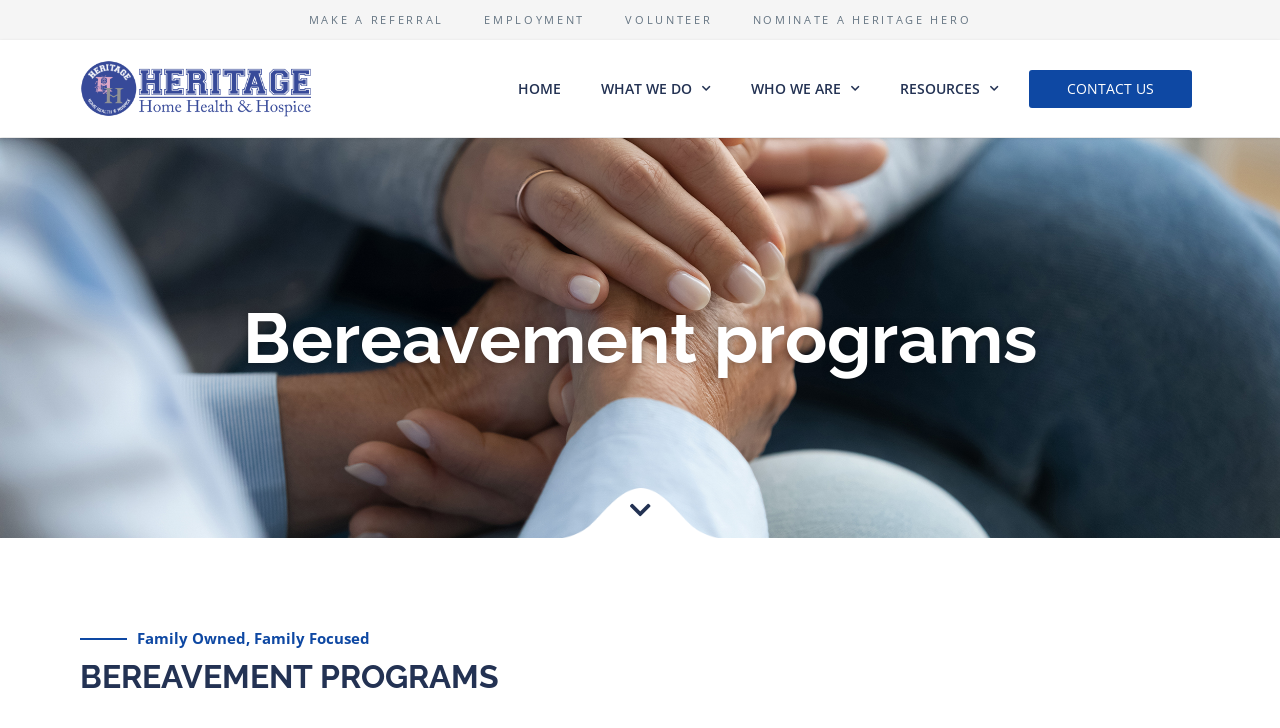

--- FILE ---
content_type: text/html; charset=UTF-8
request_url: https://heritagehhh.com/resources/bereavement-programs/
body_size: 20495
content:
<!doctype html>
<html lang="en-US">
<head>
	<meta charset="UTF-8">
	<meta name="viewport" content="width=device-width, initial-scale=1">
	<link rel="profile" href="https://gmpg.org/xfn/11">
	<title>Bereavement Programs &#8211; Heritage Home Health &amp; Hospice</title>
<meta name='robots' content='max-image-preview:large' />
<link rel='dns-prefetch' href='//www.googletagmanager.com' />
<link rel="alternate" type="application/rss+xml" title="Heritage Home Health &amp; Hospice &raquo; Feed" href="https://heritagehhh.com/feed/" />
<link rel="alternate" type="application/rss+xml" title="Heritage Home Health &amp; Hospice &raquo; Comments Feed" href="https://heritagehhh.com/comments/feed/" />
<link rel="alternate" title="oEmbed (JSON)" type="application/json+oembed" href="https://heritagehhh.com/wp-json/oembed/1.0/embed?url=https%3A%2F%2Fheritagehhh.com%2Fresources%2Fbereavement-programs%2F" />
<link rel="alternate" title="oEmbed (XML)" type="text/xml+oembed" href="https://heritagehhh.com/wp-json/oembed/1.0/embed?url=https%3A%2F%2Fheritagehhh.com%2Fresources%2Fbereavement-programs%2F&#038;format=xml" />
<style id='wp-img-auto-sizes-contain-inline-css'>
img:is([sizes=auto i],[sizes^="auto," i]){contain-intrinsic-size:3000px 1500px}
/*# sourceURL=wp-img-auto-sizes-contain-inline-css */
</style>
<link rel='stylesheet' id='premium-addons-css' href='https://heritagehhh.com/wp-content/plugins/premium-addons-for-elementor/assets/frontend/min-css/premium-addons.min.css?ver=4.11.64' media='all' />
<style id='wp-emoji-styles-inline-css'>

	img.wp-smiley, img.emoji {
		display: inline !important;
		border: none !important;
		box-shadow: none !important;
		height: 1em !important;
		width: 1em !important;
		margin: 0 0.07em !important;
		vertical-align: -0.1em !important;
		background: none !important;
		padding: 0 !important;
	}
/*# sourceURL=wp-emoji-styles-inline-css */
</style>
<style id='classic-theme-styles-inline-css'>
/*! This file is auto-generated */
.wp-block-button__link{color:#fff;background-color:#32373c;border-radius:9999px;box-shadow:none;text-decoration:none;padding:calc(.667em + 2px) calc(1.333em + 2px);font-size:1.125em}.wp-block-file__button{background:#32373c;color:#fff;text-decoration:none}
/*# sourceURL=/wp-includes/css/classic-themes.min.css */
</style>
<link rel='stylesheet' id='hello-elementor-css' href='https://heritagehhh.com/wp-content/themes/hello-elementor/style.min.css?ver=2.9.0' media='all' />
<link rel='stylesheet' id='hello-elementor-theme-style-css' href='https://heritagehhh.com/wp-content/themes/hello-elementor/theme.min.css?ver=2.9.0' media='all' />
<link rel='stylesheet' id='elementor-frontend-css' href='https://heritagehhh.com/wp-content/plugins/elementor/assets/css/frontend.min.css?ver=3.31.2' media='all' />
<link rel='stylesheet' id='widget-nav-menu-css' href='https://heritagehhh.com/wp-content/plugins/elementor-pro/assets/css/widget-nav-menu.min.css?ver=3.33.2' media='all' />
<link rel='stylesheet' id='widget-image-css' href='https://heritagehhh.com/wp-content/plugins/elementor/assets/css/widget-image.min.css?ver=3.31.2' media='all' />
<link rel='stylesheet' id='e-sticky-css' href='https://heritagehhh.com/wp-content/plugins/elementor-pro/assets/css/modules/sticky.min.css?ver=3.33.2' media='all' />
<link rel='stylesheet' id='widget-heading-css' href='https://heritagehhh.com/wp-content/plugins/elementor/assets/css/widget-heading.min.css?ver=3.31.2' media='all' />
<link rel='stylesheet' id='widget-icon-list-css' href='https://heritagehhh.com/wp-content/plugins/elementor/assets/css/widget-icon-list.min.css?ver=3.31.2' media='all' />
<link rel='stylesheet' id='widget-spacer-css' href='https://heritagehhh.com/wp-content/plugins/elementor/assets/css/widget-spacer.min.css?ver=3.31.2' media='all' />
<link rel='stylesheet' id='widget-form-css' href='https://heritagehhh.com/wp-content/plugins/elementor-pro/assets/css/widget-form.min.css?ver=3.33.2' media='all' />
<link rel='stylesheet' id='widget-social-icons-css' href='https://heritagehhh.com/wp-content/plugins/elementor/assets/css/widget-social-icons.min.css?ver=3.31.2' media='all' />
<link rel='stylesheet' id='e-apple-webkit-css' href='https://heritagehhh.com/wp-content/plugins/elementor/assets/css/conditionals/apple-webkit.min.css?ver=3.31.2' media='all' />
<link rel='stylesheet' id='elementor-icons-css' href='https://heritagehhh.com/wp-content/plugins/elementor/assets/lib/eicons/css/elementor-icons.min.css?ver=5.43.0' media='all' />
<link rel='stylesheet' id='elementor-post-6-css' href='https://heritagehhh.com/wp-content/uploads/elementor/css/post-6.css?ver=1768824967' media='all' />
<link rel='stylesheet' id='uael-frontend-css' href='https://heritagehhh.com/wp-content/plugins/ultimate-elementor/assets/min-css/uael-frontend.min.css?ver=1.42.2' media='all' />
<link rel='stylesheet' id='uael-teammember-social-icons-css' href='https://heritagehhh.com/wp-content/plugins/elementor/assets/css/widget-social-icons.min.css?ver=3.24.0' media='all' />
<link rel='stylesheet' id='uael-social-share-icons-brands-css' href='https://heritagehhh.com/wp-content/plugins/elementor/assets/lib/font-awesome/css/brands.css?ver=5.15.3' media='all' />
<link rel='stylesheet' id='uael-social-share-icons-fontawesome-css' href='https://heritagehhh.com/wp-content/plugins/elementor/assets/lib/font-awesome/css/fontawesome.css?ver=5.15.3' media='all' />
<link rel='stylesheet' id='uael-nav-menu-icons-css' href='https://heritagehhh.com/wp-content/plugins/elementor/assets/lib/font-awesome/css/solid.css?ver=5.15.3' media='all' />
<link rel='stylesheet' id='font-awesome-5-all-css' href='https://heritagehhh.com/wp-content/plugins/elementor/assets/lib/font-awesome/css/all.min.css?ver=4.11.64' media='all' />
<link rel='stylesheet' id='font-awesome-4-shim-css' href='https://heritagehhh.com/wp-content/plugins/elementor/assets/lib/font-awesome/css/v4-shims.min.css?ver=3.31.2' media='all' />
<link rel='stylesheet' id='e-motion-fx-css' href='https://heritagehhh.com/wp-content/plugins/elementor-pro/assets/css/modules/motion-fx.min.css?ver=3.33.2' media='all' />
<link rel='stylesheet' id='widget-divider-css' href='https://heritagehhh.com/wp-content/plugins/elementor/assets/css/widget-divider.min.css?ver=3.31.2' media='all' />
<link rel='stylesheet' id='elementor-post-15-css' href='https://heritagehhh.com/wp-content/uploads/elementor/css/post-15.css?ver=1768826969' media='all' />
<link rel='stylesheet' id='elementor-post-68-css' href='https://heritagehhh.com/wp-content/uploads/elementor/css/post-68.css?ver=1768824967' media='all' />
<link rel='stylesheet' id='elementor-post-90-css' href='https://heritagehhh.com/wp-content/uploads/elementor/css/post-90.css?ver=1768824967' media='all' />
<link rel='stylesheet' id='elementor-gf-local-roboto-css' href='https://heritagehhh.com/wp-content/uploads/elementor/google-fonts/css/roboto.css?ver=1754986758' media='all' />
<link rel='stylesheet' id='elementor-gf-local-robotoslab-css' href='https://heritagehhh.com/wp-content/uploads/elementor/google-fonts/css/robotoslab.css?ver=1754986764' media='all' />
<link rel='stylesheet' id='elementor-gf-local-opensans-css' href='https://heritagehhh.com/wp-content/uploads/elementor/google-fonts/css/opensans.css?ver=1754986774' media='all' />
<link rel='stylesheet' id='elementor-gf-local-raleway-css' href='https://heritagehhh.com/wp-content/uploads/elementor/google-fonts/css/raleway.css?ver=1754986782' media='all' />
<link rel='stylesheet' id='elementor-icons-shared-0-css' href='https://heritagehhh.com/wp-content/plugins/elementor/assets/lib/font-awesome/css/fontawesome.min.css?ver=5.15.3' media='all' />
<link rel='stylesheet' id='elementor-icons-fa-solid-css' href='https://heritagehhh.com/wp-content/plugins/elementor/assets/lib/font-awesome/css/solid.min.css?ver=5.15.3' media='all' />
<link rel='stylesheet' id='elementor-icons-fa-regular-css' href='https://heritagehhh.com/wp-content/plugins/elementor/assets/lib/font-awesome/css/regular.min.css?ver=5.15.3' media='all' />
<link rel='stylesheet' id='elementor-icons-fa-brands-css' href='https://heritagehhh.com/wp-content/plugins/elementor/assets/lib/font-awesome/css/brands.min.css?ver=5.15.3' media='all' />
<script src="https://heritagehhh.com/wp-includes/js/jquery/jquery.min.js?ver=3.7.1" id="jquery-core-js"></script>
<script src="https://heritagehhh.com/wp-includes/js/jquery/jquery-migrate.min.js?ver=3.4.1" id="jquery-migrate-js"></script>
<script src="https://heritagehhh.com/wp-content/plugins/elementor/assets/lib/font-awesome/js/v4-shims.min.js?ver=3.31.2" id="font-awesome-4-shim-js"></script>

<!-- Google tag (gtag.js) snippet added by Site Kit -->
<!-- Google Analytics snippet added by Site Kit -->
<script src="https://www.googletagmanager.com/gtag/js?id=G-0TW2R5HYMH" id="google_gtagjs-js" async></script>
<script id="google_gtagjs-js-after">
window.dataLayer = window.dataLayer || [];function gtag(){dataLayer.push(arguments);}
gtag("set","linker",{"domains":["heritagehhh.com"]});
gtag("js", new Date());
gtag("set", "developer_id.dZTNiMT", true);
gtag("config", "G-0TW2R5HYMH");
//# sourceURL=google_gtagjs-js-after
</script>
<link rel="https://api.w.org/" href="https://heritagehhh.com/wp-json/" /><link rel="alternate" title="JSON" type="application/json" href="https://heritagehhh.com/wp-json/wp/v2/pages/15" /><link rel="EditURI" type="application/rsd+xml" title="RSD" href="https://heritagehhh.com/xmlrpc.php?rsd" />
<link rel="canonical" href="https://heritagehhh.com/resources/bereavement-programs/" />
<link rel='shortlink' href='https://heritagehhh.com/?p=15' />
<meta name="generator" content="Site Kit by Google 1.170.0" /><meta name="generator" content="Elementor 3.31.2; features: additional_custom_breakpoints, e_element_cache; settings: css_print_method-external, google_font-enabled, font_display-auto">
			<style>
				.e-con.e-parent:nth-of-type(n+4):not(.e-lazyloaded):not(.e-no-lazyload),
				.e-con.e-parent:nth-of-type(n+4):not(.e-lazyloaded):not(.e-no-lazyload) * {
					background-image: none !important;
				}
				@media screen and (max-height: 1024px) {
					.e-con.e-parent:nth-of-type(n+3):not(.e-lazyloaded):not(.e-no-lazyload),
					.e-con.e-parent:nth-of-type(n+3):not(.e-lazyloaded):not(.e-no-lazyload) * {
						background-image: none !important;
					}
				}
				@media screen and (max-height: 640px) {
					.e-con.e-parent:nth-of-type(n+2):not(.e-lazyloaded):not(.e-no-lazyload),
					.e-con.e-parent:nth-of-type(n+2):not(.e-lazyloaded):not(.e-no-lazyload) * {
						background-image: none !important;
					}
				}
			</style>
			<link rel="icon" href="https://heritagehhh.com/wp-content/uploads/2020/10/cropped-ico-32x32.png" sizes="32x32" />
<link rel="icon" href="https://heritagehhh.com/wp-content/uploads/2020/10/cropped-ico-192x192.png" sizes="192x192" />
<link rel="apple-touch-icon" href="https://heritagehhh.com/wp-content/uploads/2020/10/cropped-ico-180x180.png" />
<meta name="msapplication-TileImage" content="https://heritagehhh.com/wp-content/uploads/2020/10/cropped-ico-270x270.png" />
<style id='global-styles-inline-css'>
:root{--wp--preset--aspect-ratio--square: 1;--wp--preset--aspect-ratio--4-3: 4/3;--wp--preset--aspect-ratio--3-4: 3/4;--wp--preset--aspect-ratio--3-2: 3/2;--wp--preset--aspect-ratio--2-3: 2/3;--wp--preset--aspect-ratio--16-9: 16/9;--wp--preset--aspect-ratio--9-16: 9/16;--wp--preset--color--black: #000000;--wp--preset--color--cyan-bluish-gray: #abb8c3;--wp--preset--color--white: #ffffff;--wp--preset--color--pale-pink: #f78da7;--wp--preset--color--vivid-red: #cf2e2e;--wp--preset--color--luminous-vivid-orange: #ff6900;--wp--preset--color--luminous-vivid-amber: #fcb900;--wp--preset--color--light-green-cyan: #7bdcb5;--wp--preset--color--vivid-green-cyan: #00d084;--wp--preset--color--pale-cyan-blue: #8ed1fc;--wp--preset--color--vivid-cyan-blue: #0693e3;--wp--preset--color--vivid-purple: #9b51e0;--wp--preset--gradient--vivid-cyan-blue-to-vivid-purple: linear-gradient(135deg,rgb(6,147,227) 0%,rgb(155,81,224) 100%);--wp--preset--gradient--light-green-cyan-to-vivid-green-cyan: linear-gradient(135deg,rgb(122,220,180) 0%,rgb(0,208,130) 100%);--wp--preset--gradient--luminous-vivid-amber-to-luminous-vivid-orange: linear-gradient(135deg,rgb(252,185,0) 0%,rgb(255,105,0) 100%);--wp--preset--gradient--luminous-vivid-orange-to-vivid-red: linear-gradient(135deg,rgb(255,105,0) 0%,rgb(207,46,46) 100%);--wp--preset--gradient--very-light-gray-to-cyan-bluish-gray: linear-gradient(135deg,rgb(238,238,238) 0%,rgb(169,184,195) 100%);--wp--preset--gradient--cool-to-warm-spectrum: linear-gradient(135deg,rgb(74,234,220) 0%,rgb(151,120,209) 20%,rgb(207,42,186) 40%,rgb(238,44,130) 60%,rgb(251,105,98) 80%,rgb(254,248,76) 100%);--wp--preset--gradient--blush-light-purple: linear-gradient(135deg,rgb(255,206,236) 0%,rgb(152,150,240) 100%);--wp--preset--gradient--blush-bordeaux: linear-gradient(135deg,rgb(254,205,165) 0%,rgb(254,45,45) 50%,rgb(107,0,62) 100%);--wp--preset--gradient--luminous-dusk: linear-gradient(135deg,rgb(255,203,112) 0%,rgb(199,81,192) 50%,rgb(65,88,208) 100%);--wp--preset--gradient--pale-ocean: linear-gradient(135deg,rgb(255,245,203) 0%,rgb(182,227,212) 50%,rgb(51,167,181) 100%);--wp--preset--gradient--electric-grass: linear-gradient(135deg,rgb(202,248,128) 0%,rgb(113,206,126) 100%);--wp--preset--gradient--midnight: linear-gradient(135deg,rgb(2,3,129) 0%,rgb(40,116,252) 100%);--wp--preset--font-size--small: 13px;--wp--preset--font-size--medium: 20px;--wp--preset--font-size--large: 36px;--wp--preset--font-size--x-large: 42px;--wp--preset--spacing--20: 0.44rem;--wp--preset--spacing--30: 0.67rem;--wp--preset--spacing--40: 1rem;--wp--preset--spacing--50: 1.5rem;--wp--preset--spacing--60: 2.25rem;--wp--preset--spacing--70: 3.38rem;--wp--preset--spacing--80: 5.06rem;--wp--preset--shadow--natural: 6px 6px 9px rgba(0, 0, 0, 0.2);--wp--preset--shadow--deep: 12px 12px 50px rgba(0, 0, 0, 0.4);--wp--preset--shadow--sharp: 6px 6px 0px rgba(0, 0, 0, 0.2);--wp--preset--shadow--outlined: 6px 6px 0px -3px rgb(255, 255, 255), 6px 6px rgb(0, 0, 0);--wp--preset--shadow--crisp: 6px 6px 0px rgb(0, 0, 0);}:where(.is-layout-flex){gap: 0.5em;}:where(.is-layout-grid){gap: 0.5em;}body .is-layout-flex{display: flex;}.is-layout-flex{flex-wrap: wrap;align-items: center;}.is-layout-flex > :is(*, div){margin: 0;}body .is-layout-grid{display: grid;}.is-layout-grid > :is(*, div){margin: 0;}:where(.wp-block-columns.is-layout-flex){gap: 2em;}:where(.wp-block-columns.is-layout-grid){gap: 2em;}:where(.wp-block-post-template.is-layout-flex){gap: 1.25em;}:where(.wp-block-post-template.is-layout-grid){gap: 1.25em;}.has-black-color{color: var(--wp--preset--color--black) !important;}.has-cyan-bluish-gray-color{color: var(--wp--preset--color--cyan-bluish-gray) !important;}.has-white-color{color: var(--wp--preset--color--white) !important;}.has-pale-pink-color{color: var(--wp--preset--color--pale-pink) !important;}.has-vivid-red-color{color: var(--wp--preset--color--vivid-red) !important;}.has-luminous-vivid-orange-color{color: var(--wp--preset--color--luminous-vivid-orange) !important;}.has-luminous-vivid-amber-color{color: var(--wp--preset--color--luminous-vivid-amber) !important;}.has-light-green-cyan-color{color: var(--wp--preset--color--light-green-cyan) !important;}.has-vivid-green-cyan-color{color: var(--wp--preset--color--vivid-green-cyan) !important;}.has-pale-cyan-blue-color{color: var(--wp--preset--color--pale-cyan-blue) !important;}.has-vivid-cyan-blue-color{color: var(--wp--preset--color--vivid-cyan-blue) !important;}.has-vivid-purple-color{color: var(--wp--preset--color--vivid-purple) !important;}.has-black-background-color{background-color: var(--wp--preset--color--black) !important;}.has-cyan-bluish-gray-background-color{background-color: var(--wp--preset--color--cyan-bluish-gray) !important;}.has-white-background-color{background-color: var(--wp--preset--color--white) !important;}.has-pale-pink-background-color{background-color: var(--wp--preset--color--pale-pink) !important;}.has-vivid-red-background-color{background-color: var(--wp--preset--color--vivid-red) !important;}.has-luminous-vivid-orange-background-color{background-color: var(--wp--preset--color--luminous-vivid-orange) !important;}.has-luminous-vivid-amber-background-color{background-color: var(--wp--preset--color--luminous-vivid-amber) !important;}.has-light-green-cyan-background-color{background-color: var(--wp--preset--color--light-green-cyan) !important;}.has-vivid-green-cyan-background-color{background-color: var(--wp--preset--color--vivid-green-cyan) !important;}.has-pale-cyan-blue-background-color{background-color: var(--wp--preset--color--pale-cyan-blue) !important;}.has-vivid-cyan-blue-background-color{background-color: var(--wp--preset--color--vivid-cyan-blue) !important;}.has-vivid-purple-background-color{background-color: var(--wp--preset--color--vivid-purple) !important;}.has-black-border-color{border-color: var(--wp--preset--color--black) !important;}.has-cyan-bluish-gray-border-color{border-color: var(--wp--preset--color--cyan-bluish-gray) !important;}.has-white-border-color{border-color: var(--wp--preset--color--white) !important;}.has-pale-pink-border-color{border-color: var(--wp--preset--color--pale-pink) !important;}.has-vivid-red-border-color{border-color: var(--wp--preset--color--vivid-red) !important;}.has-luminous-vivid-orange-border-color{border-color: var(--wp--preset--color--luminous-vivid-orange) !important;}.has-luminous-vivid-amber-border-color{border-color: var(--wp--preset--color--luminous-vivid-amber) !important;}.has-light-green-cyan-border-color{border-color: var(--wp--preset--color--light-green-cyan) !important;}.has-vivid-green-cyan-border-color{border-color: var(--wp--preset--color--vivid-green-cyan) !important;}.has-pale-cyan-blue-border-color{border-color: var(--wp--preset--color--pale-cyan-blue) !important;}.has-vivid-cyan-blue-border-color{border-color: var(--wp--preset--color--vivid-cyan-blue) !important;}.has-vivid-purple-border-color{border-color: var(--wp--preset--color--vivid-purple) !important;}.has-vivid-cyan-blue-to-vivid-purple-gradient-background{background: var(--wp--preset--gradient--vivid-cyan-blue-to-vivid-purple) !important;}.has-light-green-cyan-to-vivid-green-cyan-gradient-background{background: var(--wp--preset--gradient--light-green-cyan-to-vivid-green-cyan) !important;}.has-luminous-vivid-amber-to-luminous-vivid-orange-gradient-background{background: var(--wp--preset--gradient--luminous-vivid-amber-to-luminous-vivid-orange) !important;}.has-luminous-vivid-orange-to-vivid-red-gradient-background{background: var(--wp--preset--gradient--luminous-vivid-orange-to-vivid-red) !important;}.has-very-light-gray-to-cyan-bluish-gray-gradient-background{background: var(--wp--preset--gradient--very-light-gray-to-cyan-bluish-gray) !important;}.has-cool-to-warm-spectrum-gradient-background{background: var(--wp--preset--gradient--cool-to-warm-spectrum) !important;}.has-blush-light-purple-gradient-background{background: var(--wp--preset--gradient--blush-light-purple) !important;}.has-blush-bordeaux-gradient-background{background: var(--wp--preset--gradient--blush-bordeaux) !important;}.has-luminous-dusk-gradient-background{background: var(--wp--preset--gradient--luminous-dusk) !important;}.has-pale-ocean-gradient-background{background: var(--wp--preset--gradient--pale-ocean) !important;}.has-electric-grass-gradient-background{background: var(--wp--preset--gradient--electric-grass) !important;}.has-midnight-gradient-background{background: var(--wp--preset--gradient--midnight) !important;}.has-small-font-size{font-size: var(--wp--preset--font-size--small) !important;}.has-medium-font-size{font-size: var(--wp--preset--font-size--medium) !important;}.has-large-font-size{font-size: var(--wp--preset--font-size--large) !important;}.has-x-large-font-size{font-size: var(--wp--preset--font-size--x-large) !important;}
/*# sourceURL=global-styles-inline-css */
</style>
<link rel='stylesheet' id='elementor-post-226-css' href='https://heritagehhh.com/wp-content/uploads/elementor/css/post-226.css?ver=1768826969' media='all' />
<link rel='stylesheet' id='elementor-post-284-css' href='https://heritagehhh.com/wp-content/uploads/elementor/css/post-284.css?ver=1768824967' media='all' />
<link rel='stylesheet' id='pa-slick-css' href='https://heritagehhh.com/wp-content/plugins/premium-addons-for-elementor/assets/frontend/min-css/slick.min.css?ver=4.11.64' media='all' />
<link rel='stylesheet' id='elementor-post-146-css' href='https://heritagehhh.com/wp-content/uploads/elementor/css/post-146.css?ver=1768824967' media='all' />
<link rel='stylesheet' id='e-animation-fadeInDown-css' href='https://heritagehhh.com/wp-content/plugins/elementor/assets/lib/animations/styles/fadeInDown.min.css?ver=3.31.2' media='all' />
<link rel='stylesheet' id='e-animation-fadeInUp-css' href='https://heritagehhh.com/wp-content/plugins/elementor/assets/lib/animations/styles/fadeInUp.min.css?ver=3.31.2' media='all' />
<link rel='stylesheet' id='elementor-post-671-css' href='https://heritagehhh.com/wp-content/uploads/elementor/css/post-671.css?ver=1768824967' media='all' />
<link rel='stylesheet' id='elementor-post-1112-css' href='https://heritagehhh.com/wp-content/uploads/elementor/css/post-1112.css?ver=1768824967' media='all' />
</head>
<body class="wp-singular page-template-default page page-id-15 page-child parent-pageid-13 wp-custom-logo wp-theme-hello-elementor elementor-default elementor-kit-6 elementor-page elementor-page-15">


<a class="skip-link screen-reader-text" href="#content">Skip to content</a>

		<header data-elementor-type="header" data-elementor-id="68" class="elementor elementor-68 elementor-location-header" data-elementor-post-type="elementor_library">
					<section class="elementor-section elementor-top-section elementor-element elementor-element-8f27f85 elementor-section-full_width elementor-section-height-min-height elementor-section-height-default elementor-section-items-middle" data-id="8f27f85" data-element_type="section" data-settings="{&quot;background_background&quot;:&quot;classic&quot;}">
						<div class="elementor-container elementor-column-gap-default">
					<div class="elementor-column elementor-col-100 elementor-top-column elementor-element elementor-element-1737bf1" data-id="1737bf1" data-element_type="column" data-settings="{&quot;background_background&quot;:&quot;classic&quot;}">
			<div class="elementor-widget-wrap elementor-element-populated">
						<div class="elementor-element elementor-element-4914a87 elementor-nav-menu__align-center elementor-widget__width-inherit elementor-nav-menu--dropdown-tablet elementor-nav-menu__text-align-aside elementor-nav-menu--toggle elementor-nav-menu--burger elementor-widget elementor-widget-nav-menu" data-id="4914a87" data-element_type="widget" data-settings="{&quot;layout&quot;:&quot;horizontal&quot;,&quot;submenu_icon&quot;:{&quot;value&quot;:&quot;&lt;i class=\&quot;fas fa-caret-down\&quot; aria-hidden=\&quot;true\&quot;&gt;&lt;\/i&gt;&quot;,&quot;library&quot;:&quot;fa-solid&quot;},&quot;toggle&quot;:&quot;burger&quot;}" data-widget_type="nav-menu.default">
				<div class="elementor-widget-container">
								<nav aria-label="Menu" class="elementor-nav-menu--main elementor-nav-menu__container elementor-nav-menu--layout-horizontal e--pointer-none">
				<ul id="menu-1-4914a87" class="elementor-nav-menu"><li class="menu-item menu-item-type-post_type menu-item-object-page menu-item-504"><a href="https://heritagehhh.com/make-a-referral/" class="elementor-item">Make a Referral</a></li>
<li class="menu-item menu-item-type-post_type menu-item-object-page menu-item-503"><a href="https://heritagehhh.com/employment/" class="elementor-item">Employment</a></li>
<li class="menu-item menu-item-type-post_type menu-item-object-page menu-item-502"><a href="https://heritagehhh.com/volunteer/" class="elementor-item">Volunteer</a></li>
<li class="menu-item menu-item-type-post_type menu-item-object-page menu-item-1383"><a href="https://heritagehhh.com/nominate-a-heritage-hero/" class="elementor-item">Nominate a Heritage Hero</a></li>
</ul>			</nav>
					<div class="elementor-menu-toggle" role="button" tabindex="0" aria-label="Menu Toggle" aria-expanded="false">
			<i aria-hidden="true" role="presentation" class="elementor-menu-toggle__icon--open eicon-menu-bar"></i><i aria-hidden="true" role="presentation" class="elementor-menu-toggle__icon--close eicon-close"></i>		</div>
					<nav class="elementor-nav-menu--dropdown elementor-nav-menu__container" aria-hidden="true">
				<ul id="menu-2-4914a87" class="elementor-nav-menu"><li class="menu-item menu-item-type-post_type menu-item-object-page menu-item-504"><a href="https://heritagehhh.com/make-a-referral/" class="elementor-item" tabindex="-1">Make a Referral</a></li>
<li class="menu-item menu-item-type-post_type menu-item-object-page menu-item-503"><a href="https://heritagehhh.com/employment/" class="elementor-item" tabindex="-1">Employment</a></li>
<li class="menu-item menu-item-type-post_type menu-item-object-page menu-item-502"><a href="https://heritagehhh.com/volunteer/" class="elementor-item" tabindex="-1">Volunteer</a></li>
<li class="menu-item menu-item-type-post_type menu-item-object-page menu-item-1383"><a href="https://heritagehhh.com/nominate-a-heritage-hero/" class="elementor-item" tabindex="-1">Nominate a Heritage Hero</a></li>
</ul>			</nav>
						</div>
				</div>
					</div>
		</div>
					</div>
		</section>
				<section class="elementor-section elementor-top-section elementor-element elementor-element-6618046 elementor-section-content-middle elementor-section-boxed elementor-section-height-default elementor-section-height-default" data-id="6618046" data-element_type="section" data-settings="{&quot;background_background&quot;:&quot;classic&quot;,&quot;sticky&quot;:&quot;top&quot;,&quot;sticky_on&quot;:[&quot;desktop&quot;,&quot;tablet&quot;,&quot;mobile&quot;],&quot;sticky_offset&quot;:0,&quot;sticky_effects_offset&quot;:0,&quot;sticky_anchor_link_offset&quot;:0}">
						<div class="elementor-container elementor-column-gap-default">
					<div class="elementor-column elementor-col-33 elementor-top-column elementor-element elementor-element-a1346ab" data-id="a1346ab" data-element_type="column">
			<div class="elementor-widget-wrap elementor-element-populated">
						<div class="elementor-element elementor-element-24688a6 elementor-widget elementor-widget-theme-site-logo elementor-widget-image" data-id="24688a6" data-element_type="widget" data-widget_type="theme-site-logo.default">
				<div class="elementor-widget-container">
											<a href="https://heritagehhh.com">
			<img fetchpriority="high" width="1878" height="467" src="https://heritagehhh.com/wp-content/uploads/2020/10/Heritage-hhh-logo.png" class="attachment-full size-full wp-image-71" alt="" srcset="https://heritagehhh.com/wp-content/uploads/2020/10/Heritage-hhh-logo.png 1878w, https://heritagehhh.com/wp-content/uploads/2020/10/Heritage-hhh-logo-300x75.png 300w, https://heritagehhh.com/wp-content/uploads/2020/10/Heritage-hhh-logo-1024x255.png 1024w, https://heritagehhh.com/wp-content/uploads/2020/10/Heritage-hhh-logo-768x191.png 768w, https://heritagehhh.com/wp-content/uploads/2020/10/Heritage-hhh-logo-1536x382.png 1536w" sizes="(max-width: 1878px) 100vw, 1878px" />				</a>
											</div>
				</div>
					</div>
		</div>
				<div class="elementor-column elementor-col-33 elementor-top-column elementor-element elementor-element-d489502" data-id="d489502" data-element_type="column">
			<div class="elementor-widget-wrap elementor-element-populated">
						<div class="elementor-element elementor-element-1ea7cff elementor-nav-menu__align-end elementor-nav-menu--stretch elementor-nav-menu__text-align-center elementor-hidden-phone elementor-nav-menu--dropdown-tablet elementor-nav-menu--toggle elementor-nav-menu--burger elementor-widget elementor-widget-nav-menu" data-id="1ea7cff" data-element_type="widget" data-settings="{&quot;full_width&quot;:&quot;stretch&quot;,&quot;submenu_icon&quot;:{&quot;value&quot;:&quot;&lt;i class=\&quot;fas fa-chevron-down\&quot; aria-hidden=\&quot;true\&quot;&gt;&lt;\/i&gt;&quot;,&quot;library&quot;:&quot;fa-solid&quot;},&quot;layout&quot;:&quot;horizontal&quot;,&quot;toggle&quot;:&quot;burger&quot;}" data-widget_type="nav-menu.default">
				<div class="elementor-widget-container">
								<nav aria-label="Menu" class="elementor-nav-menu--main elementor-nav-menu__container elementor-nav-menu--layout-horizontal e--pointer-underline e--animation-fade">
				<ul id="menu-1-1ea7cff" class="elementor-nav-menu"><li class="menu-item menu-item-type-custom menu-item-object-custom menu-item-home menu-item-42"><a href="https://heritagehhh.com/" class="elementor-item">Home</a></li>
<li class="menu-item menu-item-type-custom menu-item-object-custom menu-item-has-children menu-item-55"><a href="/services/" class="elementor-item">What We Do</a>
<ul class="sub-menu elementor-nav-menu--dropdown">
	<li class="menu-item menu-item-type-post_type menu-item-object-page menu-item-52"><a href="https://heritagehhh.com/services/" class="elementor-sub-item">Services</a></li>
	<li class="menu-item menu-item-type-custom menu-item-object-custom menu-item-56"><a href="#location" class="elementor-sub-item elementor-item-anchor">Locations</a></li>
	<li class="menu-item menu-item-type-custom menu-item-object-custom menu-item-57"><a href="/services/#admission" class="elementor-sub-item elementor-item-anchor">Admission Criteria</a></li>
	<li class="menu-item menu-item-type-custom menu-item-object-custom menu-item-58"><a href="/services/#elidiagnosis" class="elementor-sub-item elementor-item-anchor">Eligible Diagnosis</a></li>
</ul>
</li>
<li class="menu-item menu-item-type-post_type menu-item-object-page menu-item-has-children menu-item-54"><a href="https://heritagehhh.com/who-we-are/" class="elementor-item">Who We Are</a>
<ul class="sub-menu elementor-nav-menu--dropdown">
	<li class="menu-item menu-item-type-custom menu-item-object-custom menu-item-59"><a href="/who-we-are/#history" class="elementor-sub-item elementor-item-anchor">History</a></li>
	<li class="menu-item menu-item-type-custom menu-item-object-custom menu-item-60"><a href="/who-we-are/#team" class="elementor-sub-item elementor-item-anchor">Our Team</a></li>
</ul>
</li>
<li class="menu-item menu-item-type-post_type menu-item-object-page current-page-ancestor current-menu-ancestor current-menu-parent current-page-parent current_page_parent current_page_ancestor menu-item-has-children menu-item-48"><a href="https://heritagehhh.com/resources/" class="elementor-item">Resources</a>
<ul class="sub-menu elementor-nav-menu--dropdown">
	<li class="menu-item menu-item-type-custom menu-item-object-custom menu-item-61"><a href="/resources/#admission" class="elementor-sub-item elementor-item-anchor">Admission Criteria</a></li>
	<li class="menu-item menu-item-type-custom menu-item-object-custom menu-item-62"><a href="/resources/#faq" class="elementor-sub-item elementor-item-anchor">FAQs</a></li>
	<li class="menu-item menu-item-type-custom menu-item-object-custom menu-item-1770"><a href="/resources/#countiesserved" class="elementor-sub-item elementor-item-anchor">Counties We Serve</a></li>
	<li class="menu-item menu-item-type-custom menu-item-object-custom menu-item-63"><a href="/resources/#testimonials" class="elementor-sub-item elementor-item-anchor">Testimonials</a></li>
	<li class="menu-item menu-item-type-post_type menu-item-object-page current-menu-item page_item page-item-15 current_page_item menu-item-49"><a href="https://heritagehhh.com/resources/bereavement-programs/" aria-current="page" class="elementor-sub-item elementor-item-active">Bereavement Programs</a></li>
	<li class="menu-item menu-item-type-post_type menu-item-object-page menu-item-50"><a href="https://heritagehhh.com/resources/donations/" class="elementor-sub-item">Donations</a></li>
</ul>
</li>
</ul>			</nav>
					<div class="elementor-menu-toggle" role="button" tabindex="0" aria-label="Menu Toggle" aria-expanded="false">
			<i aria-hidden="true" role="presentation" class="elementor-menu-toggle__icon--open eicon-menu-bar"></i><i aria-hidden="true" role="presentation" class="elementor-menu-toggle__icon--close eicon-close"></i>		</div>
					<nav class="elementor-nav-menu--dropdown elementor-nav-menu__container" aria-hidden="true">
				<ul id="menu-2-1ea7cff" class="elementor-nav-menu"><li class="menu-item menu-item-type-custom menu-item-object-custom menu-item-home menu-item-42"><a href="https://heritagehhh.com/" class="elementor-item" tabindex="-1">Home</a></li>
<li class="menu-item menu-item-type-custom menu-item-object-custom menu-item-has-children menu-item-55"><a href="/services/" class="elementor-item" tabindex="-1">What We Do</a>
<ul class="sub-menu elementor-nav-menu--dropdown">
	<li class="menu-item menu-item-type-post_type menu-item-object-page menu-item-52"><a href="https://heritagehhh.com/services/" class="elementor-sub-item" tabindex="-1">Services</a></li>
	<li class="menu-item menu-item-type-custom menu-item-object-custom menu-item-56"><a href="#location" class="elementor-sub-item elementor-item-anchor" tabindex="-1">Locations</a></li>
	<li class="menu-item menu-item-type-custom menu-item-object-custom menu-item-57"><a href="/services/#admission" class="elementor-sub-item elementor-item-anchor" tabindex="-1">Admission Criteria</a></li>
	<li class="menu-item menu-item-type-custom menu-item-object-custom menu-item-58"><a href="/services/#elidiagnosis" class="elementor-sub-item elementor-item-anchor" tabindex="-1">Eligible Diagnosis</a></li>
</ul>
</li>
<li class="menu-item menu-item-type-post_type menu-item-object-page menu-item-has-children menu-item-54"><a href="https://heritagehhh.com/who-we-are/" class="elementor-item" tabindex="-1">Who We Are</a>
<ul class="sub-menu elementor-nav-menu--dropdown">
	<li class="menu-item menu-item-type-custom menu-item-object-custom menu-item-59"><a href="/who-we-are/#history" class="elementor-sub-item elementor-item-anchor" tabindex="-1">History</a></li>
	<li class="menu-item menu-item-type-custom menu-item-object-custom menu-item-60"><a href="/who-we-are/#team" class="elementor-sub-item elementor-item-anchor" tabindex="-1">Our Team</a></li>
</ul>
</li>
<li class="menu-item menu-item-type-post_type menu-item-object-page current-page-ancestor current-menu-ancestor current-menu-parent current-page-parent current_page_parent current_page_ancestor menu-item-has-children menu-item-48"><a href="https://heritagehhh.com/resources/" class="elementor-item" tabindex="-1">Resources</a>
<ul class="sub-menu elementor-nav-menu--dropdown">
	<li class="menu-item menu-item-type-custom menu-item-object-custom menu-item-61"><a href="/resources/#admission" class="elementor-sub-item elementor-item-anchor" tabindex="-1">Admission Criteria</a></li>
	<li class="menu-item menu-item-type-custom menu-item-object-custom menu-item-62"><a href="/resources/#faq" class="elementor-sub-item elementor-item-anchor" tabindex="-1">FAQs</a></li>
	<li class="menu-item menu-item-type-custom menu-item-object-custom menu-item-1770"><a href="/resources/#countiesserved" class="elementor-sub-item elementor-item-anchor" tabindex="-1">Counties We Serve</a></li>
	<li class="menu-item menu-item-type-custom menu-item-object-custom menu-item-63"><a href="/resources/#testimonials" class="elementor-sub-item elementor-item-anchor" tabindex="-1">Testimonials</a></li>
	<li class="menu-item menu-item-type-post_type menu-item-object-page current-menu-item page_item page-item-15 current_page_item menu-item-49"><a href="https://heritagehhh.com/resources/bereavement-programs/" aria-current="page" class="elementor-sub-item elementor-item-active" tabindex="-1">Bereavement Programs</a></li>
	<li class="menu-item menu-item-type-post_type menu-item-object-page menu-item-50"><a href="https://heritagehhh.com/resources/donations/" class="elementor-sub-item" tabindex="-1">Donations</a></li>
</ul>
</li>
</ul>			</nav>
						</div>
				</div>
				<div class="elementor-element elementor-element-e458fa8 elementor-nav-menu__align-end elementor-nav-menu--stretch elementor-nav-menu__text-align-center elementor-hidden-desktop elementor-hidden-tablet elementor-nav-menu--dropdown-tablet elementor-nav-menu--toggle elementor-nav-menu--burger elementor-widget elementor-widget-nav-menu" data-id="e458fa8" data-element_type="widget" data-settings="{&quot;full_width&quot;:&quot;stretch&quot;,&quot;submenu_icon&quot;:{&quot;value&quot;:&quot;&lt;i class=\&quot;fas fa-chevron-down\&quot; aria-hidden=\&quot;true\&quot;&gt;&lt;\/i&gt;&quot;,&quot;library&quot;:&quot;fa-solid&quot;},&quot;layout&quot;:&quot;horizontal&quot;,&quot;toggle&quot;:&quot;burger&quot;}" data-widget_type="nav-menu.default">
				<div class="elementor-widget-container">
								<nav aria-label="Menu" class="elementor-nav-menu--main elementor-nav-menu__container elementor-nav-menu--layout-horizontal e--pointer-underline e--animation-fade">
				<ul id="menu-1-e458fa8" class="elementor-nav-menu"><li class="menu-item menu-item-type-custom menu-item-object-custom menu-item-home menu-item-372"><a href="https://heritagehhh.com/" class="elementor-item">Home</a></li>
<li class="menu-item menu-item-type-custom menu-item-object-custom menu-item-has-children menu-item-373"><a href="/services/" class="elementor-item">What We Do</a>
<ul class="sub-menu elementor-nav-menu--dropdown">
	<li class="menu-item menu-item-type-post_type menu-item-object-page menu-item-374"><a href="https://heritagehhh.com/services/" class="elementor-sub-item">Services</a></li>
	<li class="menu-item menu-item-type-custom menu-item-object-custom menu-item-375"><a href="#location" class="elementor-sub-item elementor-item-anchor">Locations</a></li>
	<li class="menu-item menu-item-type-custom menu-item-object-custom menu-item-376"><a href="/services/#admission" class="elementor-sub-item elementor-item-anchor">Admission Criteria</a></li>
	<li class="menu-item menu-item-type-custom menu-item-object-custom menu-item-377"><a href="/services/#elidiagnosis" class="elementor-sub-item elementor-item-anchor">Eligible Diagnosis</a></li>
</ul>
</li>
<li class="menu-item menu-item-type-post_type menu-item-object-page menu-item-has-children menu-item-378"><a href="https://heritagehhh.com/who-we-are/" class="elementor-item">Who We Are</a>
<ul class="sub-menu elementor-nav-menu--dropdown">
	<li class="menu-item menu-item-type-custom menu-item-object-custom menu-item-379"><a href="/who-we-are/#history" class="elementor-sub-item elementor-item-anchor">History</a></li>
	<li class="menu-item menu-item-type-custom menu-item-object-custom menu-item-380"><a href="/who-we-are/#team" class="elementor-sub-item elementor-item-anchor">Our Team</a></li>
</ul>
</li>
<li class="menu-item menu-item-type-post_type menu-item-object-page current-page-ancestor current-menu-ancestor current-menu-parent current-page-parent current_page_parent current_page_ancestor menu-item-has-children menu-item-381"><a href="https://heritagehhh.com/resources/" class="elementor-item">Resources</a>
<ul class="sub-menu elementor-nav-menu--dropdown">
	<li class="menu-item menu-item-type-custom menu-item-object-custom menu-item-382"><a href="/resources/#admission" class="elementor-sub-item elementor-item-anchor">Admission Criteria</a></li>
	<li class="menu-item menu-item-type-custom menu-item-object-custom menu-item-383"><a href="/resources/#faq" class="elementor-sub-item elementor-item-anchor">FAQs</a></li>
	<li class="menu-item menu-item-type-custom menu-item-object-custom menu-item-384"><a href="/resources/#testimonials" class="elementor-sub-item elementor-item-anchor">Testimonials</a></li>
	<li class="menu-item menu-item-type-post_type menu-item-object-page current-menu-item page_item page-item-15 current_page_item menu-item-385"><a href="https://heritagehhh.com/resources/bereavement-programs/" aria-current="page" class="elementor-sub-item elementor-item-active">Bereavement Programs</a></li>
	<li class="menu-item menu-item-type-post_type menu-item-object-page menu-item-386"><a href="https://heritagehhh.com/resources/donations/" class="elementor-sub-item">Donations</a></li>
</ul>
</li>
<li class="menu-item menu-item-type-post_type menu-item-object-page menu-item-387"><a href="https://heritagehhh.com/contact/" class="elementor-item">Contact</a></li>
</ul>			</nav>
					<div class="elementor-menu-toggle" role="button" tabindex="0" aria-label="Menu Toggle" aria-expanded="false">
			<i aria-hidden="true" role="presentation" class="elementor-menu-toggle__icon--open eicon-menu-bar"></i><i aria-hidden="true" role="presentation" class="elementor-menu-toggle__icon--close eicon-close"></i>		</div>
					<nav class="elementor-nav-menu--dropdown elementor-nav-menu__container" aria-hidden="true">
				<ul id="menu-2-e458fa8" class="elementor-nav-menu"><li class="menu-item menu-item-type-custom menu-item-object-custom menu-item-home menu-item-372"><a href="https://heritagehhh.com/" class="elementor-item" tabindex="-1">Home</a></li>
<li class="menu-item menu-item-type-custom menu-item-object-custom menu-item-has-children menu-item-373"><a href="/services/" class="elementor-item" tabindex="-1">What We Do</a>
<ul class="sub-menu elementor-nav-menu--dropdown">
	<li class="menu-item menu-item-type-post_type menu-item-object-page menu-item-374"><a href="https://heritagehhh.com/services/" class="elementor-sub-item" tabindex="-1">Services</a></li>
	<li class="menu-item menu-item-type-custom menu-item-object-custom menu-item-375"><a href="#location" class="elementor-sub-item elementor-item-anchor" tabindex="-1">Locations</a></li>
	<li class="menu-item menu-item-type-custom menu-item-object-custom menu-item-376"><a href="/services/#admission" class="elementor-sub-item elementor-item-anchor" tabindex="-1">Admission Criteria</a></li>
	<li class="menu-item menu-item-type-custom menu-item-object-custom menu-item-377"><a href="/services/#elidiagnosis" class="elementor-sub-item elementor-item-anchor" tabindex="-1">Eligible Diagnosis</a></li>
</ul>
</li>
<li class="menu-item menu-item-type-post_type menu-item-object-page menu-item-has-children menu-item-378"><a href="https://heritagehhh.com/who-we-are/" class="elementor-item" tabindex="-1">Who We Are</a>
<ul class="sub-menu elementor-nav-menu--dropdown">
	<li class="menu-item menu-item-type-custom menu-item-object-custom menu-item-379"><a href="/who-we-are/#history" class="elementor-sub-item elementor-item-anchor" tabindex="-1">History</a></li>
	<li class="menu-item menu-item-type-custom menu-item-object-custom menu-item-380"><a href="/who-we-are/#team" class="elementor-sub-item elementor-item-anchor" tabindex="-1">Our Team</a></li>
</ul>
</li>
<li class="menu-item menu-item-type-post_type menu-item-object-page current-page-ancestor current-menu-ancestor current-menu-parent current-page-parent current_page_parent current_page_ancestor menu-item-has-children menu-item-381"><a href="https://heritagehhh.com/resources/" class="elementor-item" tabindex="-1">Resources</a>
<ul class="sub-menu elementor-nav-menu--dropdown">
	<li class="menu-item menu-item-type-custom menu-item-object-custom menu-item-382"><a href="/resources/#admission" class="elementor-sub-item elementor-item-anchor" tabindex="-1">Admission Criteria</a></li>
	<li class="menu-item menu-item-type-custom menu-item-object-custom menu-item-383"><a href="/resources/#faq" class="elementor-sub-item elementor-item-anchor" tabindex="-1">FAQs</a></li>
	<li class="menu-item menu-item-type-custom menu-item-object-custom menu-item-384"><a href="/resources/#testimonials" class="elementor-sub-item elementor-item-anchor" tabindex="-1">Testimonials</a></li>
	<li class="menu-item menu-item-type-post_type menu-item-object-page current-menu-item page_item page-item-15 current_page_item menu-item-385"><a href="https://heritagehhh.com/resources/bereavement-programs/" aria-current="page" class="elementor-sub-item elementor-item-active" tabindex="-1">Bereavement Programs</a></li>
	<li class="menu-item menu-item-type-post_type menu-item-object-page menu-item-386"><a href="https://heritagehhh.com/resources/donations/" class="elementor-sub-item" tabindex="-1">Donations</a></li>
</ul>
</li>
<li class="menu-item menu-item-type-post_type menu-item-object-page menu-item-387"><a href="https://heritagehhh.com/contact/" class="elementor-item" tabindex="-1">Contact</a></li>
</ul>			</nav>
						</div>
				</div>
					</div>
		</div>
				<div class="elementor-column elementor-col-33 elementor-top-column elementor-element elementor-element-c391896 elementor-hidden-phone" data-id="c391896" data-element_type="column">
			<div class="elementor-widget-wrap elementor-element-populated">
						<div class="elementor-element elementor-element-faac3b8 elementor-align-justify elementor-widget elementor-widget-button" data-id="faac3b8" data-element_type="widget" data-widget_type="button.default">
				<div class="elementor-widget-container">
									<div class="elementor-button-wrapper">
					<a class="elementor-button elementor-button-link elementor-size-sm" href="https://heritagehhh.com/contact/">
						<span class="elementor-button-content-wrapper">
									<span class="elementor-button-text">CONTACT US</span>
					</span>
					</a>
				</div>
								</div>
				</div>
					</div>
		</div>
					</div>
		</section>
				<section class="elementor-section elementor-top-section elementor-element elementor-element-1e3f5fd elementor-section-full_width elementor-section-height-default elementor-section-height-default" data-id="1e3f5fd" data-element_type="section">
						<div class="elementor-container elementor-column-gap-no">
					<div class="elementor-column elementor-col-100 elementor-top-column elementor-element elementor-element-6a854d3" data-id="6a854d3" data-element_type="column">
			<div class="elementor-widget-wrap">
							</div>
		</div>
					</div>
		</section>
				</header>
		
<main id="content" class="site-main post-15 page type-page status-publish hentry">

	
	<div class="page-content">
				<div data-elementor-type="wp-page" data-elementor-id="15" class="elementor elementor-15" data-elementor-post-type="page">
						<section class="elementor-section elementor-top-section elementor-element elementor-element-ca4a823 elementor-section-height-min-height elementor-section-boxed elementor-section-height-default elementor-section-items-middle" data-id="ca4a823" data-element_type="section" data-settings="{&quot;background_background&quot;:&quot;classic&quot;,&quot;background_motion_fx_motion_fx_scrolling&quot;:&quot;yes&quot;,&quot;background_motion_fx_translateY_effect&quot;:&quot;yes&quot;,&quot;background_motion_fx_translateY_direction&quot;:&quot;negative&quot;,&quot;background_motion_fx_translateY_speed&quot;:{&quot;unit&quot;:&quot;px&quot;,&quot;size&quot;:7,&quot;sizes&quot;:[]},&quot;background_motion_fx_devices&quot;:[&quot;desktop&quot;],&quot;background_motion_fx_translateY_affectedRange&quot;:{&quot;unit&quot;:&quot;%&quot;,&quot;size&quot;:&quot;&quot;,&quot;sizes&quot;:{&quot;start&quot;:0,&quot;end&quot;:100}}}">
							<div class="elementor-background-overlay"></div>
							<div class="elementor-container elementor-column-gap-default">
					<div class="elementor-column elementor-col-100 elementor-top-column elementor-element elementor-element-c72f681" data-id="c72f681" data-element_type="column">
			<div class="elementor-widget-wrap elementor-element-populated">
						<div class="elementor-element elementor-element-abe9934 elementor-widget elementor-widget-heading" data-id="abe9934" data-element_type="widget" data-widget_type="heading.default">
				<div class="elementor-widget-container">
					<h1 class="elementor-heading-title elementor-size-default">Bereavement programs</h1>				</div>
				</div>
					</div>
		</div>
					</div>
		</section>
				<section class="elementor-section elementor-top-section elementor-element elementor-element-efcc8f6 elementor-section-boxed elementor-section-height-default elementor-section-height-default" data-id="efcc8f6" data-element_type="section">
						<div class="elementor-container elementor-column-gap-default">
					<div class="elementor-column elementor-col-100 elementor-top-column elementor-element elementor-element-f2dafbd" data-id="f2dafbd" data-element_type="column">
			<div class="elementor-widget-wrap elementor-element-populated">
						<div class="elementor-element elementor-element-5969ee8 elementor-view-default elementor-widget elementor-widget-icon" data-id="5969ee8" data-element_type="widget" data-widget_type="icon.default">
				<div class="elementor-widget-container">
							<div class="elementor-icon-wrapper">
			<div class="elementor-icon">
			<i aria-hidden="true" class="fas fa-chevron-down"></i>			</div>
		</div>
						</div>
				</div>
					</div>
		</div>
					</div>
		</section>
				<section class="elementor-section elementor-top-section elementor-element elementor-element-fbad395 elementor-section-boxed elementor-section-height-default elementor-section-height-default" data-id="fbad395" data-element_type="section">
						<div class="elementor-container elementor-column-gap-default">
					<div class="elementor-column elementor-col-100 elementor-top-column elementor-element elementor-element-b59ee5b" data-id="b59ee5b" data-element_type="column">
			<div class="elementor-widget-wrap elementor-element-populated">
						<div class="elementor-element elementor-element-3e7673c elementor-widget-divider--view-line_text elementor-widget-divider--element-align-right elementor-widget elementor-widget-divider" data-id="3e7673c" data-element_type="widget" data-widget_type="divider.default">
				<div class="elementor-widget-container">
							<div class="elementor-divider">
			<span class="elementor-divider-separator">
							<span class="elementor-divider__text elementor-divider__element">
				Family Owned, Family Focused				</span>
						</span>
		</div>
						</div>
				</div>
				<div class="elementor-element elementor-element-3dee5ba elementor-widget elementor-widget-heading" data-id="3dee5ba" data-element_type="widget" data-widget_type="heading.default">
				<div class="elementor-widget-container">
					<h2 class="elementor-heading-title elementor-size-default">Bereavement programs</h2>				</div>
				</div>
				<div class="elementor-element elementor-element-a9a5c03 elementor-widget elementor-widget-text-editor" data-id="a9a5c03" data-element_type="widget" data-widget_type="text-editor.default">
				<div class="elementor-widget-container">
									<p><span class="ILfuVd"><span class="hgKElc">Bereavement is <b>the period of grief and mourning after a loss</b>, and is a normal process of reacting to death of a family member or friend. Grief affects people differently and can be experienced as a mental, physical, social or emotional reaction.</span></span></p><p>Heritage offers the following resources and programs to ensure that families receive the support they need:</p>								</div>
				</div>
				<section class="elementor-section elementor-inner-section elementor-element elementor-element-dbd7669 elementor-section-boxed elementor-section-height-default elementor-section-height-default" data-id="dbd7669" data-element_type="section">
						<div class="elementor-container elementor-column-gap-default">
					<div class="elementor-column elementor-col-33 elementor-inner-column elementor-element elementor-element-29ab9cc" data-id="29ab9cc" data-element_type="column">
			<div class="elementor-widget-wrap">
							</div>
		</div>
				<div class="elementor-column elementor-col-33 elementor-inner-column elementor-element elementor-element-bba8d1b" data-id="bba8d1b" data-element_type="column">
			<div class="elementor-widget-wrap elementor-element-populated">
						<div class="elementor-element elementor-element-aab4fee elementor-icon-list--layout-traditional elementor-list-item-link-full_width elementor-widget elementor-widget-icon-list" data-id="aab4fee" data-element_type="widget" data-widget_type="icon-list.default">
				<div class="elementor-widget-container">
							<ul class="elementor-icon-list-items">
							<li class="elementor-icon-list-item">
											<span class="elementor-icon-list-icon">
							<i aria-hidden="true" class="far fa-circle"></i>						</span>
										<span class="elementor-icon-list-text">Heritage offers visits immediately after death to provide comfort to families</span>
									</li>
								<li class="elementor-icon-list-item">
											<span class="elementor-icon-list-icon">
							<i aria-hidden="true" class="far fa-circle"></i>						</span>
										<span class="elementor-icon-list-text">Heritage stays in touch with families for 13 months following a death</span>
									</li>
								<li class="elementor-icon-list-item">
											<span class="elementor-icon-list-icon">
							<i aria-hidden="true" class="far fa-circle"></i>						</span>
										<span class="elementor-icon-list-text">We have a support newsletter for grieving families titled Heritage Healing Helps</span>
									</li>
								<li class="elementor-icon-list-item">
											<span class="elementor-icon-list-icon">
							<i aria-hidden="true" class="far fa-circle"></i>						</span>
										<span class="elementor-icon-list-text">Families are given access to Griefshare, a support class & video-based workshop for dealing with grief</span>
									</li>
						</ul>
						</div>
				</div>
					</div>
		</div>
				<div class="elementor-column elementor-col-33 elementor-inner-column elementor-element elementor-element-6a4dd06" data-id="6a4dd06" data-element_type="column">
			<div class="elementor-widget-wrap">
							</div>
		</div>
					</div>
		</section>
					</div>
		</div>
					</div>
		</section>
				<section class="elementor-section elementor-top-section elementor-element elementor-element-aebd90a elementor-section-full_width elementor-section-height-default elementor-section-height-default" data-id="aebd90a" data-element_type="section">
						<div class="elementor-container elementor-column-gap-default">
					<div class="elementor-column elementor-col-100 elementor-top-column elementor-element elementor-element-c16683b" data-id="c16683b" data-element_type="column">
			<div class="elementor-widget-wrap elementor-element-populated">
						<div class="elementor-element elementor-element-c97d3f4 elementor-widget elementor-widget-template" data-id="c97d3f4" data-element_type="widget" data-widget_type="template.default">
				<div class="elementor-widget-container">
							<div class="elementor-template">
					<div data-elementor-type="section" data-elementor-id="226" class="elementor elementor-226" data-elementor-post-type="elementor_library">
					<section class="elementor-section elementor-top-section elementor-element elementor-element-5bd563c elementor-section-height-min-height elementor-section-boxed elementor-section-height-default elementor-section-items-middle" data-id="5bd563c" data-element_type="section" data-settings="{&quot;background_background&quot;:&quot;classic&quot;}">
							<div class="elementor-background-overlay"></div>
							<div class="elementor-container elementor-column-gap-default">
					<div class="elementor-column elementor-col-100 elementor-top-column elementor-element elementor-element-d8c077c" data-id="d8c077c" data-element_type="column">
			<div class="elementor-widget-wrap elementor-element-populated">
						<div class="elementor-element elementor-element-c16321c elementor-widget elementor-widget-heading" data-id="c16321c" data-element_type="widget" data-widget_type="heading.default">
				<div class="elementor-widget-container">
					<h2 class="elementor-heading-title elementor-size-default">Our staff is available 24 hours a day, <br>7 days a week.</h2>				</div>
				</div>
				<div class="elementor-element elementor-element-c0f34f6 elementor-align-center elementor-widget elementor-widget-button" data-id="c0f34f6" data-element_type="widget" data-widget_type="button.default">
				<div class="elementor-widget-container">
									<div class="elementor-button-wrapper">
					<a class="elementor-button elementor-button-link elementor-size-sm" href="#form">
						<span class="elementor-button-content-wrapper">
									<span class="elementor-button-text">Contact us</span>
					</span>
					</a>
				</div>
								</div>
				</div>
					</div>
		</div>
					</div>
		</section>
				</div>
				</div>
						</div>
				</div>
					</div>
		</div>
					</div>
		</section>
				<section class="elementor-section elementor-top-section elementor-element elementor-element-7f519d5 elementor-section-full_width elementor-section-height-default elementor-section-height-default" data-id="7f519d5" data-element_type="section">
						<div class="elementor-container elementor-column-gap-default">
					<div class="elementor-column elementor-col-100 elementor-top-column elementor-element elementor-element-e84df88" data-id="e84df88" data-element_type="column">
			<div class="elementor-widget-wrap elementor-element-populated">
						<div class="elementor-element elementor-element-e49cc0e elementor-widget elementor-widget-template" data-id="e49cc0e" data-element_type="widget" data-widget_type="template.default">
				<div class="elementor-widget-container">
							<div class="elementor-template">
					<div data-elementor-type="section" data-elementor-id="284" class="elementor elementor-284" data-elementor-post-type="elementor_library">
					<section class="elementor-section elementor-top-section elementor-element elementor-element-3492c4a0 elementor-section-boxed elementor-section-height-default elementor-section-height-default" data-id="3492c4a0" data-element_type="section" data-settings="{&quot;background_background&quot;:&quot;classic&quot;}">
						<div class="elementor-container elementor-column-gap-default">
					<div class="elementor-column elementor-col-100 elementor-top-column elementor-element elementor-element-1a9b4a59" data-id="1a9b4a59" data-element_type="column">
			<div class="elementor-widget-wrap elementor-element-populated">
						<div class="elementor-element elementor-element-138e5686 elementor-widget elementor-widget-heading" data-id="138e5686" data-element_type="widget" data-widget_type="heading.default">
				<div class="elementor-widget-container">
					<h2 class="elementor-heading-title elementor-size-default">Kind words from families we've helped</h2>				</div>
				</div>
				<div class="elementor-element elementor-element-2d6a09c0 pa-carousel-template elementor-widget elementor-widget-premium-carousel-widget" data-id="2d6a09c0" data-element_type="widget" data-widget_type="premium-carousel-widget.default">
				<div class="elementor-widget-container">
							<div id="premium-carousel-wrapper-2d6a09c0" class="premium-carousel-wrapper premium-carousel-hidden carousel-wrapper-2d6a09c0  premium-carousel-dots-below" data-settings="{&quot;vertical&quot;:false,&quot;appearance&quot;:&quot;all&quot;,&quot;slidesToShow&quot;:1,&quot;infinite&quot;:true,&quot;speed&quot;:300,&quot;fade&quot;:false,&quot;autoplay&quot;:true,&quot;autoplaySpeed&quot;:5000,&quot;draggable&quot;:true,&quot;touchMove&quot;:true,&quot;adaptiveHeight&quot;:false,&quot;variableWidth&quot;:false,&quot;cssEase&quot;:&quot;ease&quot;,&quot;pauseOnHover&quot;:false,&quot;centerMode&quot;:false,&quot;arrows&quot;:false,&quot;dots&quot;:true,&quot;slidesDesk&quot;:1,&quot;slidesTab&quot;:1,&quot;slidesMob&quot;:1,&quot;animation&quot;:&quot;null&quot;,&quot;tabletBreak&quot;:1025,&quot;mobileBreak&quot;:768,&quot;navigation&quot;:[&quot;&quot;,&quot;&quot;,&quot;&quot;],&quot;carouselNavigation&quot;:&quot;dots&quot;,&quot;templatesNumber&quot;:3}">
								<div class="premium-carousel-nav-dot">
										<i class="fas fa-circle" aria-hidden="true"></i>
										</div>
									<div id="premium-carousel-2d6a09c0" class="premium-carousel-inner">
										<div class="premium-carousel-template item-wrapper" >
							<style>.elementor-146 .elementor-element.elementor-element-9093aaf > .elementor-container{max-width:900px;}.elementor-146 .elementor-element.elementor-element-687dcea:not(.elementor-motion-effects-element-type-background), .elementor-146 .elementor-element.elementor-element-687dcea > .elementor-motion-effects-container > .elementor-motion-effects-layer{background-color:#FFFFFF;}.elementor-146 .elementor-element.elementor-element-687dcea{box-shadow:0px 10px 30px -10px rgba(0, 0, 0, 0.2);transition:background 0.3s, border 0.3s, border-radius 0.3s, box-shadow 0.3s;margin-top:30px;margin-bottom:30px;padding:30px 30px 30px 30px;}.elementor-146 .elementor-element.elementor-element-687dcea > .elementor-background-overlay{transition:background 0.3s, border-radius 0.3s, opacity 0.3s;}.elementor-146 .elementor-element.elementor-element-83f2dcf > .elementor-element-populated{transition:background 0.3s, border 0.3s, border-radius 0.3s, box-shadow 0.3s;}.elementor-146 .elementor-element.elementor-element-83f2dcf > .elementor-element-populated > .elementor-background-overlay{transition:background 0.3s, border-radius 0.3s, opacity 0.3s;}.elementor-146 .elementor-element.elementor-element-d2591cf > .elementor-widget-container{margin:55px 0px 0px -90px;}.elementor-146 .elementor-element.elementor-element-d2591cf{text-align:left;}.elementor-146 .elementor-element.elementor-element-d2591cf img{width:230px;border-radius:8px 8px 8px 8px;}.elementor-146 .elementor-element.elementor-element-fef3bd1 .elementor-icon-wrapper{text-align:left;}.elementor-146 .elementor-element.elementor-element-fef3bd1.elementor-view-stacked .elementor-icon{background-color:var( --e-global-color-a23d50a );}.elementor-146 .elementor-element.elementor-element-fef3bd1.elementor-view-framed .elementor-icon, .elementor-146 .elementor-element.elementor-element-fef3bd1.elementor-view-default .elementor-icon{color:var( --e-global-color-a23d50a );border-color:var( --e-global-color-a23d50a );}.elementor-146 .elementor-element.elementor-element-fef3bd1.elementor-view-framed .elementor-icon, .elementor-146 .elementor-element.elementor-element-fef3bd1.elementor-view-default .elementor-icon svg{fill:var( --e-global-color-a23d50a );}.elementor-146 .elementor-element.elementor-element-fef3bd1 .elementor-icon{font-size:30px;}.elementor-146 .elementor-element.elementor-element-fef3bd1 .elementor-icon svg{height:30px;}.elementor-146 .elementor-element.elementor-element-e90bd1c .elementor-button{background-color:var( --e-global-color-a23d50a );font-size:12px;border-radius:3px 3px 3px 3px;padding:6px 20px 6px 20px;}.elementor-146 .elementor-element.elementor-element-87be852 > .elementor-widget-container{margin:20px 0px 20px 0px;}.elementor-146 .elementor-element.elementor-element-87be852{font-size:24px;font-style:italic;line-height:1.4em;}.elementor-146 .elementor-element.elementor-element-064152d > .elementor-widget-container{margin:0px 0px -15px 0px;}.elementor-146 .elementor-element.elementor-element-ac535e2 .elementor-heading-title{color:#637381C4;}@media(min-width:768px){.elementor-146 .elementor-element.elementor-element-83f2dcf{width:25%;}.elementor-146 .elementor-element.elementor-element-f1334d4{width:75%;}}@media(max-width:1024px){.elementor-146 .elementor-element.elementor-element-d2591cf > .elementor-widget-container{margin:0px 0px 0px 0px;}.elementor-146 .elementor-element.elementor-element-d2591cf{text-align:center;}.elementor-146 .elementor-element.elementor-element-d2591cf img{width:80%;}.elementor-146 .elementor-element.elementor-element-87be852{font-size:22px;}}@media(max-width:767px){.elementor-146 .elementor-element.elementor-element-d2591cf{text-align:center;}.elementor-146 .elementor-element.elementor-element-d2591cf img{width:80%;}.elementor-146 .elementor-element.elementor-element-fef3bd1 .elementor-icon-wrapper{text-align:center;}.elementor-146 .elementor-element.elementor-element-87be852{text-align:center;font-size:16px;}.elementor-146 .elementor-element.elementor-element-064152d{text-align:center;}.elementor-146 .elementor-element.elementor-element-ac535e2{text-align:center;}}</style>		<div data-elementor-type="section" data-elementor-id="146" class="elementor elementor-146" data-elementor-post-type="elementor_library">
					<section class="elementor-section elementor-top-section elementor-element elementor-element-9093aaf elementor-section-boxed elementor-section-height-default elementor-section-height-default" data-id="9093aaf" data-element_type="section">
						<div class="elementor-container elementor-column-gap-default">
					<div class="elementor-column elementor-col-100 elementor-top-column elementor-element elementor-element-af12798" data-id="af12798" data-element_type="column">
			<div class="elementor-widget-wrap elementor-element-populated">
						<section class="elementor-section elementor-inner-section elementor-element elementor-element-687dcea elementor-section-boxed elementor-section-height-default elementor-section-height-default" data-id="687dcea" data-element_type="section" data-settings="{&quot;background_background&quot;:&quot;classic&quot;}">
						<div class="elementor-container elementor-column-gap-default">
					<div class="elementor-column elementor-col-50 elementor-inner-column elementor-element elementor-element-83f2dcf" data-id="83f2dcf" data-element_type="column" data-settings="{&quot;background_background&quot;:&quot;classic&quot;}">
			<div class="elementor-widget-wrap elementor-element-populated">
						<div class="elementor-element elementor-element-d2591cf elementor-widget elementor-widget-image" data-id="d2591cf" data-element_type="widget" data-widget_type="image.default">
				<div class="elementor-widget-container">
															<img decoding="async" width="500" height="523" src="https://heritagehhh.com/wp-content/uploads/2021/12/514-5147412_default-avatar-icon-1.png" class="attachment-large size-large wp-image-685" alt="" srcset="https://heritagehhh.com/wp-content/uploads/2021/12/514-5147412_default-avatar-icon-1.png 500w, https://heritagehhh.com/wp-content/uploads/2021/12/514-5147412_default-avatar-icon-1-287x300.png 287w" sizes="(max-width: 500px) 100vw, 500px" />															</div>
				</div>
					</div>
		</div>
				<div class="elementor-column elementor-col-50 elementor-inner-column elementor-element elementor-element-f1334d4" data-id="f1334d4" data-element_type="column">
			<div class="elementor-widget-wrap elementor-element-populated">
						<div class="elementor-element elementor-element-fef3bd1 elementor-view-default elementor-widget elementor-widget-icon" data-id="fef3bd1" data-element_type="widget" data-widget_type="icon.default">
				<div class="elementor-widget-container">
							<div class="elementor-icon-wrapper">
			<div class="elementor-icon">
			<i aria-hidden="true" class="fas fa-quote-left"></i>			</div>
		</div>
						</div>
				</div>
				<div class="elementor-element elementor-element-e90bd1c elementor-mobile-align-center animated-fast elementor-invisible elementor-widget elementor-widget-button" data-id="e90bd1c" data-element_type="widget" data-settings="{&quot;_animation&quot;:&quot;fadeInDown&quot;}" data-widget_type="button.default">
				<div class="elementor-widget-container">
									<div class="elementor-button-wrapper">
					<a class="elementor-button elementor-button-link elementor-size-sm" href="#">
						<span class="elementor-button-content-wrapper">
									<span class="elementor-button-text">Testimonial</span>
					</span>
					</a>
				</div>
								</div>
				</div>
				<div class="elementor-element elementor-element-87be852 animated-fast elementor-invisible elementor-widget elementor-widget-text-editor" data-id="87be852" data-element_type="widget" data-settings="{&quot;_animation&quot;:&quot;fadeInUp&quot;,&quot;_animation_delay&quot;:100}" data-widget_type="text-editor.default">
				<div class="elementor-widget-container">
									<p>After our family member suffered 2 debilitating strokes within 2 months, we were devastated when she received the diagnosis of terminal pancreatic cancer. Her doctor’s advice was to take her home and make her comfortable. <br /><br />That is when we were introduced to the wonderful staff of Heritage Hospice. From the intake personnel to the chaplain, case workers, RN’s and aids, we knew she was in good hands. By the time we arrived home from the hospital the needed equipment had been delivered and set up. It was indeed a blessing to have these caring, loving and competent people tending to our loved one. <strong>Hospice work is definitely a calling and these were some of the best.</strong></p>								</div>
				</div>
				<div class="elementor-element elementor-element-064152d animated-fast elementor-invisible elementor-widget elementor-widget-heading" data-id="064152d" data-element_type="widget" data-settings="{&quot;_animation&quot;:&quot;fadeInUp&quot;,&quot;_animation_delay&quot;:300}" data-widget_type="heading.default">
				<div class="elementor-widget-container">
					<h4 class="elementor-heading-title elementor-size-default">- Anonymous</h4>				</div>
				</div>
				<div class="elementor-element elementor-element-ac535e2 animated-fast elementor-invisible elementor-widget elementor-widget-heading" data-id="ac535e2" data-element_type="widget" data-settings="{&quot;_animation&quot;:&quot;fadeInUp&quot;,&quot;_animation_delay&quot;:400}" data-widget_type="heading.default">
				<div class="elementor-widget-container">
					<h6 class="elementor-heading-title elementor-size-default">Pleased family member</h6>				</div>
				</div>
					</div>
		</div>
					</div>
		</section>
					</div>
		</div>
					</div>
		</section>
				</div>
		
													</div>
												<div class="premium-carousel-template item-wrapper" >
							<style>.elementor-671 .elementor-element.elementor-element-9093aaf > .elementor-container{max-width:900px;}.elementor-671 .elementor-element.elementor-element-687dcea:not(.elementor-motion-effects-element-type-background), .elementor-671 .elementor-element.elementor-element-687dcea > .elementor-motion-effects-container > .elementor-motion-effects-layer{background-color:#FFFFFF;}.elementor-671 .elementor-element.elementor-element-687dcea{box-shadow:0px 10px 30px -10px rgba(0, 0, 0, 0.2);transition:background 0.3s, border 0.3s, border-radius 0.3s, box-shadow 0.3s;margin-top:30px;margin-bottom:30px;padding:30px 30px 30px 30px;}.elementor-671 .elementor-element.elementor-element-687dcea > .elementor-background-overlay{transition:background 0.3s, border-radius 0.3s, opacity 0.3s;}.elementor-671 .elementor-element.elementor-element-83f2dcf > .elementor-element-populated{transition:background 0.3s, border 0.3s, border-radius 0.3s, box-shadow 0.3s;}.elementor-671 .elementor-element.elementor-element-83f2dcf > .elementor-element-populated > .elementor-background-overlay{transition:background 0.3s, border-radius 0.3s, opacity 0.3s;}.elementor-671 .elementor-element.elementor-element-d2591cf > .elementor-widget-container{margin:55px 0px 0px -90px;}.elementor-671 .elementor-element.elementor-element-d2591cf{text-align:left;}.elementor-671 .elementor-element.elementor-element-d2591cf img{width:230px;border-radius:8px 8px 8px 8px;}.elementor-671 .elementor-element.elementor-element-fef3bd1 .elementor-icon-wrapper{text-align:left;}.elementor-671 .elementor-element.elementor-element-fef3bd1.elementor-view-stacked .elementor-icon{background-color:var( --e-global-color-a23d50a );}.elementor-671 .elementor-element.elementor-element-fef3bd1.elementor-view-framed .elementor-icon, .elementor-671 .elementor-element.elementor-element-fef3bd1.elementor-view-default .elementor-icon{color:var( --e-global-color-a23d50a );border-color:var( --e-global-color-a23d50a );}.elementor-671 .elementor-element.elementor-element-fef3bd1.elementor-view-framed .elementor-icon, .elementor-671 .elementor-element.elementor-element-fef3bd1.elementor-view-default .elementor-icon svg{fill:var( --e-global-color-a23d50a );}.elementor-671 .elementor-element.elementor-element-fef3bd1 .elementor-icon{font-size:30px;}.elementor-671 .elementor-element.elementor-element-fef3bd1 .elementor-icon svg{height:30px;}.elementor-671 .elementor-element.elementor-element-e90bd1c .elementor-button{background-color:var( --e-global-color-a23d50a );font-size:12px;border-radius:3px 3px 3px 3px;padding:6px 20px 6px 20px;}.elementor-671 .elementor-element.elementor-element-87be852 > .elementor-widget-container{margin:20px 0px 20px 0px;}.elementor-671 .elementor-element.elementor-element-87be852{font-size:24px;font-style:italic;line-height:1.4em;}.elementor-671 .elementor-element.elementor-element-064152d > .elementor-widget-container{margin:0px 0px -15px 0px;}.elementor-671 .elementor-element.elementor-element-73862de .elementor-heading-title{color:#637381C4;}@media(min-width:768px){.elementor-671 .elementor-element.elementor-element-83f2dcf{width:25%;}.elementor-671 .elementor-element.elementor-element-f1334d4{width:75%;}}@media(max-width:1024px){.elementor-671 .elementor-element.elementor-element-d2591cf > .elementor-widget-container{margin:0px 0px 0px 0px;}.elementor-671 .elementor-element.elementor-element-d2591cf{text-align:center;}.elementor-671 .elementor-element.elementor-element-d2591cf img{width:80%;}.elementor-671 .elementor-element.elementor-element-87be852{font-size:22px;}}@media(max-width:767px){.elementor-671 .elementor-element.elementor-element-d2591cf{text-align:center;}.elementor-671 .elementor-element.elementor-element-d2591cf img{width:80%;}.elementor-671 .elementor-element.elementor-element-fef3bd1 .elementor-icon-wrapper{text-align:center;}.elementor-671 .elementor-element.elementor-element-87be852{text-align:center;font-size:16px;}.elementor-671 .elementor-element.elementor-element-064152d{text-align:center;}.elementor-671 .elementor-element.elementor-element-73862de{text-align:center;}}</style>		<div data-elementor-type="section" data-elementor-id="671" class="elementor elementor-671" data-elementor-post-type="elementor_library">
					<section class="elementor-section elementor-top-section elementor-element elementor-element-9093aaf elementor-section-boxed elementor-section-height-default elementor-section-height-default" data-id="9093aaf" data-element_type="section">
						<div class="elementor-container elementor-column-gap-default">
					<div class="elementor-column elementor-col-100 elementor-top-column elementor-element elementor-element-af12798" data-id="af12798" data-element_type="column">
			<div class="elementor-widget-wrap elementor-element-populated">
						<section class="elementor-section elementor-inner-section elementor-element elementor-element-687dcea elementor-section-boxed elementor-section-height-default elementor-section-height-default" data-id="687dcea" data-element_type="section" data-settings="{&quot;background_background&quot;:&quot;classic&quot;}">
						<div class="elementor-container elementor-column-gap-default">
					<div class="elementor-column elementor-col-50 elementor-inner-column elementor-element elementor-element-83f2dcf" data-id="83f2dcf" data-element_type="column" data-settings="{&quot;background_background&quot;:&quot;classic&quot;}">
			<div class="elementor-widget-wrap elementor-element-populated">
						<div class="elementor-element elementor-element-d2591cf elementor-widget elementor-widget-image" data-id="d2591cf" data-element_type="widget" data-widget_type="image.default">
				<div class="elementor-widget-container">
															<img decoding="async" width="500" height="523" src="https://heritagehhh.com/wp-content/uploads/2021/12/514-5147412_default-avatar-icon-1.png" class="attachment-medium_large size-medium_large wp-image-685" alt="" srcset="https://heritagehhh.com/wp-content/uploads/2021/12/514-5147412_default-avatar-icon-1.png 500w, https://heritagehhh.com/wp-content/uploads/2021/12/514-5147412_default-avatar-icon-1-287x300.png 287w" sizes="(max-width: 500px) 100vw, 500px" />															</div>
				</div>
					</div>
		</div>
				<div class="elementor-column elementor-col-50 elementor-inner-column elementor-element elementor-element-f1334d4" data-id="f1334d4" data-element_type="column">
			<div class="elementor-widget-wrap elementor-element-populated">
						<div class="elementor-element elementor-element-fef3bd1 elementor-view-default elementor-widget elementor-widget-icon" data-id="fef3bd1" data-element_type="widget" data-widget_type="icon.default">
				<div class="elementor-widget-container">
							<div class="elementor-icon-wrapper">
			<div class="elementor-icon">
			<i aria-hidden="true" class="fas fa-quote-left"></i>			</div>
		</div>
						</div>
				</div>
				<div class="elementor-element elementor-element-e90bd1c elementor-mobile-align-center animated-fast elementor-invisible elementor-widget elementor-widget-button" data-id="e90bd1c" data-element_type="widget" data-settings="{&quot;_animation&quot;:&quot;fadeInDown&quot;}" data-widget_type="button.default">
				<div class="elementor-widget-container">
									<div class="elementor-button-wrapper">
					<a class="elementor-button elementor-button-link elementor-size-sm" href="#">
						<span class="elementor-button-content-wrapper">
									<span class="elementor-button-text">Testimonial</span>
					</span>
					</a>
				</div>
								</div>
				</div>
				<div class="elementor-element elementor-element-87be852 animated-fast elementor-invisible elementor-widget elementor-widget-text-editor" data-id="87be852" data-element_type="widget" data-settings="{&quot;_animation&quot;:&quot;fadeInUp&quot;,&quot;_animation_delay&quot;:100}" data-widget_type="text-editor.default">
				<div class="elementor-widget-container">
									<p>When we knew my Daddy&#8217;s days here were numbered, I immediately called Heritage Home Health &amp; Hospice (HHHH). The representative who came to his house was so knowledgeable and caring.  He patiently explained what hospice care entailed, how they could help him and answered all of Daddy&#8217;s questions. <strong>Everyone at HHHH were kind, respectful, and gave Daddy loving care.</strong> They were wonderful at keeping us informed on his care and what we should expect. My only regret is not calling them sooner.</p>								</div>
				</div>
				<div class="elementor-element elementor-element-064152d animated-fast elementor-invisible elementor-widget elementor-widget-heading" data-id="064152d" data-element_type="widget" data-settings="{&quot;_animation&quot;:&quot;fadeInUp&quot;,&quot;_animation_delay&quot;:300}" data-widget_type="heading.default">
				<div class="elementor-widget-container">
					<h4 class="elementor-heading-title elementor-size-default">Dana Shankle</h4>				</div>
				</div>
				<div class="elementor-element elementor-element-73862de animated-fast elementor-invisible elementor-widget elementor-widget-heading" data-id="73862de" data-element_type="widget" data-settings="{&quot;_animation&quot;:&quot;fadeInUp&quot;,&quot;_animation_delay&quot;:400}" data-widget_type="heading.default">
				<div class="elementor-widget-container">
					<h6 class="elementor-heading-title elementor-size-default">Pleased family member</h6>				</div>
				</div>
					</div>
		</div>
					</div>
		</section>
					</div>
		</div>
					</div>
		</section>
				</div>
		
													</div>
												<div class="premium-carousel-template item-wrapper" >
							<style>.elementor-1112 .elementor-element.elementor-element-9093aaf > .elementor-container{max-width:900px;}.elementor-1112 .elementor-element.elementor-element-687dcea:not(.elementor-motion-effects-element-type-background), .elementor-1112 .elementor-element.elementor-element-687dcea > .elementor-motion-effects-container > .elementor-motion-effects-layer{background-color:#FFFFFF;}.elementor-1112 .elementor-element.elementor-element-687dcea{box-shadow:0px 10px 30px -10px rgba(0, 0, 0, 0.2);transition:background 0.3s, border 0.3s, border-radius 0.3s, box-shadow 0.3s;margin-top:30px;margin-bottom:30px;padding:30px 30px 30px 30px;}.elementor-1112 .elementor-element.elementor-element-687dcea > .elementor-background-overlay{transition:background 0.3s, border-radius 0.3s, opacity 0.3s;}.elementor-1112 .elementor-element.elementor-element-83f2dcf > .elementor-element-populated{transition:background 0.3s, border 0.3s, border-radius 0.3s, box-shadow 0.3s;}.elementor-1112 .elementor-element.elementor-element-83f2dcf > .elementor-element-populated > .elementor-background-overlay{transition:background 0.3s, border-radius 0.3s, opacity 0.3s;}.elementor-1112 .elementor-element.elementor-element-d2591cf > .elementor-widget-container{margin:55px 0px 0px -90px;}.elementor-1112 .elementor-element.elementor-element-d2591cf{text-align:left;}.elementor-1112 .elementor-element.elementor-element-d2591cf img{width:230px;border-radius:8px 8px 8px 8px;}.elementor-1112 .elementor-element.elementor-element-fef3bd1 .elementor-icon-wrapper{text-align:left;}.elementor-1112 .elementor-element.elementor-element-fef3bd1.elementor-view-stacked .elementor-icon{background-color:var( --e-global-color-a23d50a );}.elementor-1112 .elementor-element.elementor-element-fef3bd1.elementor-view-framed .elementor-icon, .elementor-1112 .elementor-element.elementor-element-fef3bd1.elementor-view-default .elementor-icon{color:var( --e-global-color-a23d50a );border-color:var( --e-global-color-a23d50a );}.elementor-1112 .elementor-element.elementor-element-fef3bd1.elementor-view-framed .elementor-icon, .elementor-1112 .elementor-element.elementor-element-fef3bd1.elementor-view-default .elementor-icon svg{fill:var( --e-global-color-a23d50a );}.elementor-1112 .elementor-element.elementor-element-fef3bd1 .elementor-icon{font-size:30px;}.elementor-1112 .elementor-element.elementor-element-fef3bd1 .elementor-icon svg{height:30px;}.elementor-1112 .elementor-element.elementor-element-e90bd1c .elementor-button{background-color:var( --e-global-color-a23d50a );font-size:12px;border-radius:3px 3px 3px 3px;padding:6px 20px 6px 20px;}.elementor-1112 .elementor-element.elementor-element-87be852 > .elementor-widget-container{margin:20px 0px 20px 0px;}.elementor-1112 .elementor-element.elementor-element-87be852{font-size:24px;font-style:italic;line-height:1.4em;}.elementor-1112 .elementor-element.elementor-element-064152d > .elementor-widget-container{margin:0px 0px -15px 0px;}.elementor-1112 .elementor-element.elementor-element-73862de .elementor-heading-title{color:#637381C4;}@media(min-width:768px){.elementor-1112 .elementor-element.elementor-element-83f2dcf{width:25%;}.elementor-1112 .elementor-element.elementor-element-f1334d4{width:75%;}}@media(max-width:1024px){.elementor-1112 .elementor-element.elementor-element-d2591cf > .elementor-widget-container{margin:0px 0px 0px 0px;}.elementor-1112 .elementor-element.elementor-element-d2591cf{text-align:center;}.elementor-1112 .elementor-element.elementor-element-d2591cf img{width:80%;}.elementor-1112 .elementor-element.elementor-element-87be852{font-size:22px;}}@media(max-width:767px){.elementor-1112 .elementor-element.elementor-element-d2591cf{text-align:center;}.elementor-1112 .elementor-element.elementor-element-d2591cf img{width:80%;}.elementor-1112 .elementor-element.elementor-element-fef3bd1 .elementor-icon-wrapper{text-align:center;}.elementor-1112 .elementor-element.elementor-element-87be852{text-align:center;font-size:16px;}.elementor-1112 .elementor-element.elementor-element-064152d{text-align:center;}.elementor-1112 .elementor-element.elementor-element-73862de{text-align:center;}}</style>		<div data-elementor-type="section" data-elementor-id="1112" class="elementor elementor-1112" data-elementor-post-type="elementor_library">
					<section class="elementor-section elementor-top-section elementor-element elementor-element-9093aaf elementor-section-boxed elementor-section-height-default elementor-section-height-default" data-id="9093aaf" data-element_type="section">
						<div class="elementor-container elementor-column-gap-default">
					<div class="elementor-column elementor-col-100 elementor-top-column elementor-element elementor-element-af12798" data-id="af12798" data-element_type="column">
			<div class="elementor-widget-wrap elementor-element-populated">
						<section class="elementor-section elementor-inner-section elementor-element elementor-element-687dcea elementor-section-boxed elementor-section-height-default elementor-section-height-default" data-id="687dcea" data-element_type="section" data-settings="{&quot;background_background&quot;:&quot;classic&quot;}">
						<div class="elementor-container elementor-column-gap-default">
					<div class="elementor-column elementor-col-50 elementor-inner-column elementor-element elementor-element-83f2dcf" data-id="83f2dcf" data-element_type="column" data-settings="{&quot;background_background&quot;:&quot;classic&quot;}">
			<div class="elementor-widget-wrap elementor-element-populated">
						<div class="elementor-element elementor-element-d2591cf elementor-widget elementor-widget-image" data-id="d2591cf" data-element_type="widget" data-widget_type="image.default">
				<div class="elementor-widget-container">
															<img decoding="async" width="500" height="523" src="https://heritagehhh.com/wp-content/uploads/2021/12/514-5147412_default-avatar-icon-1.png" class="attachment-medium_large size-medium_large wp-image-685" alt="" srcset="https://heritagehhh.com/wp-content/uploads/2021/12/514-5147412_default-avatar-icon-1.png 500w, https://heritagehhh.com/wp-content/uploads/2021/12/514-5147412_default-avatar-icon-1-287x300.png 287w" sizes="(max-width: 500px) 100vw, 500px" />															</div>
				</div>
					</div>
		</div>
				<div class="elementor-column elementor-col-50 elementor-inner-column elementor-element elementor-element-f1334d4" data-id="f1334d4" data-element_type="column">
			<div class="elementor-widget-wrap elementor-element-populated">
						<div class="elementor-element elementor-element-fef3bd1 elementor-view-default elementor-widget elementor-widget-icon" data-id="fef3bd1" data-element_type="widget" data-widget_type="icon.default">
				<div class="elementor-widget-container">
							<div class="elementor-icon-wrapper">
			<div class="elementor-icon">
			<i aria-hidden="true" class="fas fa-quote-left"></i>			</div>
		</div>
						</div>
				</div>
				<div class="elementor-element elementor-element-e90bd1c elementor-mobile-align-center animated-fast elementor-invisible elementor-widget elementor-widget-button" data-id="e90bd1c" data-element_type="widget" data-settings="{&quot;_animation&quot;:&quot;fadeInDown&quot;}" data-widget_type="button.default">
				<div class="elementor-widget-container">
									<div class="elementor-button-wrapper">
					<a class="elementor-button elementor-button-link elementor-size-sm" href="#">
						<span class="elementor-button-content-wrapper">
									<span class="elementor-button-text">Testimonial</span>
					</span>
					</a>
				</div>
								</div>
				</div>
				<div class="elementor-element elementor-element-87be852 animated-fast elementor-invisible elementor-widget elementor-widget-text-editor" data-id="87be852" data-element_type="widget" data-settings="{&quot;_animation&quot;:&quot;fadeInUp&quot;,&quot;_animation_delay&quot;:100}" data-widget_type="text-editor.default">
				<div class="elementor-widget-container">
									<p>I have been with several different family members until they took their last breath, and I can honestly say I have never ever seen the love and compassion that the Heritage team showed my dad. You don&#8217;t meet many people this day and time who treat other&#8217;s loved ones like their very own, but <strong>y&#8217;all&#8217;s team was the BEST all the way around!</strong> Thanks again for the services that were provided.</p>								</div>
				</div>
				<div class="elementor-element elementor-element-064152d animated-fast elementor-invisible elementor-widget elementor-widget-heading" data-id="064152d" data-element_type="widget" data-settings="{&quot;_animation&quot;:&quot;fadeInUp&quot;,&quot;_animation_delay&quot;:300}" data-widget_type="heading.default">
				<div class="elementor-widget-container">
					<h4 class="elementor-heading-title elementor-size-default">Lisa Cromeans King</h4>				</div>
				</div>
				<div class="elementor-element elementor-element-73862de animated-fast elementor-invisible elementor-widget elementor-widget-heading" data-id="73862de" data-element_type="widget" data-settings="{&quot;_animation&quot;:&quot;fadeInUp&quot;,&quot;_animation_delay&quot;:400}" data-widget_type="heading.default">
				<div class="elementor-widget-container">
					<h6 class="elementor-heading-title elementor-size-default">Pleased family member</h6>				</div>
				</div>
					</div>
		</div>
					</div>
		</section>
					</div>
		</div>
					</div>
		</section>
				</div>
		
													</div>
									</div>
								</div>
						</div>
				</div>
					</div>
		</div>
					</div>
		</section>
				</div>
				</div>
						</div>
				</div>
					</div>
		</div>
					</div>
		</section>
				</div>
				<div class="post-tags">
					</div>
			</div>

	
</main>

			<footer data-elementor-type="footer" data-elementor-id="90" class="elementor elementor-90 elementor-location-footer" data-elementor-post-type="elementor_library">
					<section class="elementor-section elementor-top-section elementor-element elementor-element-d7ec097 elementor-section-boxed elementor-section-height-default elementor-section-height-default" data-id="d7ec097" data-element_type="section" data-settings="{&quot;background_background&quot;:&quot;classic&quot;}">
							<div class="elementor-background-overlay"></div>
							<div class="elementor-container elementor-column-gap-default">
					<div class="elementor-column elementor-col-50 elementor-top-column elementor-element elementor-element-54ac075" data-id="54ac075" data-element_type="column" id="location">
			<div class="elementor-widget-wrap elementor-element-populated">
						<div class="elementor-element elementor-element-1eda0db elementor-widget elementor-widget-heading" data-id="1eda0db" data-element_type="widget" data-widget_type="heading.default">
				<div class="elementor-widget-container">
					<h3 class="elementor-heading-title elementor-size-default">Locations</h3>				</div>
				</div>
				<section class="elementor-section elementor-inner-section elementor-element elementor-element-d5cbb76 elementor-section-boxed elementor-section-height-default elementor-section-height-default" data-id="d5cbb76" data-element_type="section">
						<div class="elementor-container elementor-column-gap-default">
					<div class="elementor-column elementor-col-50 elementor-inner-column elementor-element elementor-element-04d6029" data-id="04d6029" data-element_type="column">
			<div class="elementor-widget-wrap elementor-element-populated">
						<div class="elementor-element elementor-element-5b4a45c elementor-widget elementor-widget-heading" data-id="5b4a45c" data-element_type="widget" data-widget_type="heading.default">
				<div class="elementor-widget-container">
					<h6 class="elementor-heading-title elementor-size-default">Atlanta</h6>				</div>
				</div>
				<div class="elementor-element elementor-element-127834a elementor-icon-list--layout-traditional elementor-list-item-link-full_width elementor-widget elementor-widget-icon-list" data-id="127834a" data-element_type="widget" data-widget_type="icon-list.default">
				<div class="elementor-widget-container">
							<ul class="elementor-icon-list-items">
							<li class="elementor-icon-list-item">
											<span class="elementor-icon-list-icon">
							<i aria-hidden="true" class="fas fa-map-marker-alt"></i>						</span>
										<span class="elementor-icon-list-text">904 W. Main St.<br>Atlanta, Texas 75551</span>
									</li>
								<li class="elementor-icon-list-item">
											<a href="tel:9037997736">

												<span class="elementor-icon-list-icon">
							<i aria-hidden="true" class="fas fa-phone-alt"></i>						</span>
										<span class="elementor-icon-list-text">Phone: 903-799-7736</span>
											</a>
									</li>
								<li class="elementor-icon-list-item">
											<span class="elementor-icon-list-icon">
							<i aria-hidden="true" class="fas fa-fax"></i>						</span>
										<span class="elementor-icon-list-text">Fax: 903-799-7738</span>
									</li>
						</ul>
						</div>
				</div>
					</div>
		</div>
				<div class="elementor-column elementor-col-50 elementor-inner-column elementor-element elementor-element-48ef0cf" data-id="48ef0cf" data-element_type="column">
			<div class="elementor-widget-wrap elementor-element-populated">
						<div class="elementor-element elementor-element-5c7635d elementor-widget elementor-widget-heading" data-id="5c7635d" data-element_type="widget" data-widget_type="heading.default">
				<div class="elementor-widget-container">
					<h6 class="elementor-heading-title elementor-size-default">Longview</h6>				</div>
				</div>
				<div class="elementor-element elementor-element-52681c8 elementor-icon-list--layout-traditional elementor-list-item-link-full_width elementor-widget elementor-widget-icon-list" data-id="52681c8" data-element_type="widget" data-widget_type="icon-list.default">
				<div class="elementor-widget-container">
							<ul class="elementor-icon-list-items">
							<li class="elementor-icon-list-item">
											<span class="elementor-icon-list-icon">
							<i aria-hidden="true" class="fas fa-map-marker-alt"></i>						</span>
										<span class="elementor-icon-list-text">4001 Technology Center, Suite 302<br>Longview, Texas 75605</span>
									</li>
								<li class="elementor-icon-list-item">
											<a href="tel:9036175001">

												<span class="elementor-icon-list-icon">
							<i aria-hidden="true" class="fas fa-phone-alt"></i>						</span>
										<span class="elementor-icon-list-text">Phone: 903-617-5001</span>
											</a>
									</li>
								<li class="elementor-icon-list-item">
											<span class="elementor-icon-list-icon">
							<i aria-hidden="true" class="fas fa-fax"></i>						</span>
										<span class="elementor-icon-list-text">Fax: 903-617-5201</span>
									</li>
						</ul>
						</div>
				</div>
					</div>
		</div>
					</div>
		</section>
				<section class="elementor-section elementor-inner-section elementor-element elementor-element-e11f866 elementor-section-boxed elementor-section-height-default elementor-section-height-default" data-id="e11f866" data-element_type="section">
						<div class="elementor-container elementor-column-gap-default">
					<div class="elementor-column elementor-col-50 elementor-inner-column elementor-element elementor-element-056ffa4" data-id="056ffa4" data-element_type="column">
			<div class="elementor-widget-wrap elementor-element-populated">
						<div class="elementor-element elementor-element-bb6c268 elementor-widget elementor-widget-heading" data-id="bb6c268" data-element_type="widget" data-widget_type="heading.default">
				<div class="elementor-widget-container">
					<h6 class="elementor-heading-title elementor-size-default">Marshall</h6>				</div>
				</div>
				<div class="elementor-element elementor-element-94b7ec6 elementor-icon-list--layout-traditional elementor-list-item-link-full_width elementor-widget elementor-widget-icon-list" data-id="94b7ec6" data-element_type="widget" data-widget_type="icon-list.default">
				<div class="elementor-widget-container">
							<ul class="elementor-icon-list-items">
							<li class="elementor-icon-list-item">
											<span class="elementor-icon-list-icon">
							<i aria-hidden="true" class="fas fa-map-marker-alt"></i>						</span>
										<span class="elementor-icon-list-text">701 South Washington Ave, Suite A<br>Marshall, Texas 75670</span>
									</li>
								<li class="elementor-icon-list-item">
											<a href="tel:9036658828">

												<span class="elementor-icon-list-icon">
							<i aria-hidden="true" class="fas fa-phone-alt"></i>						</span>
										<span class="elementor-icon-list-text">Phone: 903-665-8828</span>
											</a>
									</li>
								<li class="elementor-icon-list-item">
											<span class="elementor-icon-list-icon">
							<i aria-hidden="true" class="fas fa-fax"></i>						</span>
										<span class="elementor-icon-list-text">Fax: 903-665-8890</span>
									</li>
						</ul>
						</div>
				</div>
					</div>
		</div>
				<div class="elementor-column elementor-col-50 elementor-inner-column elementor-element elementor-element-a132000" data-id="a132000" data-element_type="column">
			<div class="elementor-widget-wrap elementor-element-populated">
						<div class="elementor-element elementor-element-648fb84 elementor-widget elementor-widget-heading" data-id="648fb84" data-element_type="widget" data-widget_type="heading.default">
				<div class="elementor-widget-container">
					<h6 class="elementor-heading-title elementor-size-default">Sulphur Springs</h6>				</div>
				</div>
				<div class="elementor-element elementor-element-8ad89e9 elementor-icon-list--layout-traditional elementor-list-item-link-full_width elementor-widget elementor-widget-icon-list" data-id="8ad89e9" data-element_type="widget" data-widget_type="icon-list.default">
				<div class="elementor-widget-container">
							<ul class="elementor-icon-list-items">
							<li class="elementor-icon-list-item">
											<span class="elementor-icon-list-icon">
							<i aria-hidden="true" class="fas fa-map-marker-alt"></i>						</span>
										<span class="elementor-icon-list-text">1330 Church St.<br>Sulphur Springs, Texas 75482</span>
									</li>
								<li class="elementor-icon-list-item">
											<a href="tel:9033072300">

												<span class="elementor-icon-list-icon">
							<i aria-hidden="true" class="fas fa-phone-alt"></i>						</span>
										<span class="elementor-icon-list-text">Phone: 903-307-2300</span>
											</a>
									</li>
								<li class="elementor-icon-list-item">
											<span class="elementor-icon-list-icon">
							<i aria-hidden="true" class="fas fa-fax"></i>						</span>
										<span class="elementor-icon-list-text">Fax: 903-508-4982</span>
									</li>
						</ul>
						</div>
				</div>
					</div>
		</div>
					</div>
		</section>
				<section class="elementor-section elementor-inner-section elementor-element elementor-element-d71e1a8 elementor-section-boxed elementor-section-height-default elementor-section-height-default" data-id="d71e1a8" data-element_type="section">
						<div class="elementor-container elementor-column-gap-default">
					<div class="elementor-column elementor-col-50 elementor-inner-column elementor-element elementor-element-653d9bc" data-id="653d9bc" data-element_type="column">
			<div class="elementor-widget-wrap elementor-element-populated">
						<div class="elementor-element elementor-element-f8a5a85 elementor-widget elementor-widget-heading" data-id="f8a5a85" data-element_type="widget" data-widget_type="heading.default">
				<div class="elementor-widget-container">
					<h6 class="elementor-heading-title elementor-size-default">Texarkana</h6>				</div>
				</div>
				<div class="elementor-element elementor-element-2caee87 elementor-icon-list--layout-traditional elementor-list-item-link-full_width elementor-widget elementor-widget-icon-list" data-id="2caee87" data-element_type="widget" data-widget_type="icon-list.default">
				<div class="elementor-widget-container">
							<ul class="elementor-icon-list-items">
							<li class="elementor-icon-list-item">
											<span class="elementor-icon-list-icon">
							<i aria-hidden="true" class="fas fa-map-marker-alt"></i>						</span>
										<span class="elementor-icon-list-text">4605 Texas Blvd.<br>Texarkana Texas 75503</span>
									</li>
								<li class="elementor-icon-list-item">
											<a href="tel:9037934900">

												<span class="elementor-icon-list-icon">
							<i aria-hidden="true" class="fas fa-phone-alt"></i>						</span>
										<span class="elementor-icon-list-text">Phone: 903-793-4900</span>
											</a>
									</li>
								<li class="elementor-icon-list-item">
											<span class="elementor-icon-list-icon">
							<i aria-hidden="true" class="fas fa-fax"></i>						</span>
										<span class="elementor-icon-list-text">Fax: 903-792-8412</span>
									</li>
						</ul>
						</div>
				</div>
					</div>
		</div>
				<div class="elementor-column elementor-col-50 elementor-inner-column elementor-element elementor-element-38a56fa" data-id="38a56fa" data-element_type="column">
			<div class="elementor-widget-wrap elementor-element-populated">
						<div class="elementor-element elementor-element-b628ded elementor-widget elementor-widget-heading" data-id="b628ded" data-element_type="widget" data-widget_type="heading.default">
				<div class="elementor-widget-container">
					<h6 class="elementor-heading-title elementor-size-default">Tyler</h6>				</div>
				</div>
				<div class="elementor-element elementor-element-99f67a9 elementor-icon-list--layout-traditional elementor-list-item-link-full_width elementor-widget elementor-widget-icon-list" data-id="99f67a9" data-element_type="widget" data-widget_type="icon-list.default">
				<div class="elementor-widget-container">
							<ul class="elementor-icon-list-items">
							<li class="elementor-icon-list-item">
											<span class="elementor-icon-list-icon">
							<i aria-hidden="true" class="fas fa-map-marker-alt"></i>						</span>
										<span class="elementor-icon-list-text">5070 Kinsey Dr.<br>Tyler, TX 75703</span>
									</li>
								<li class="elementor-icon-list-item">
											<a href="tel:9032186870">

												<span class="elementor-icon-list-icon">
							<i aria-hidden="true" class="fas fa-phone-alt"></i>						</span>
										<span class="elementor-icon-list-text">Phone: 903-218-6870</span>
											</a>
									</li>
								<li class="elementor-icon-list-item">
											<span class="elementor-icon-list-icon">
							<i aria-hidden="true" class="fas fa-fax"></i>						</span>
										<span class="elementor-icon-list-text">Fax: 903-218-6874</span>
									</li>
						</ul>
						</div>
				</div>
					</div>
		</div>
					</div>
		</section>
				<div class="elementor-element elementor-element-7b5ce72 elementor-widget elementor-widget-spacer" data-id="7b5ce72" data-element_type="widget" data-widget_type="spacer.default">
				<div class="elementor-widget-container">
							<div class="elementor-spacer">
			<div class="elementor-spacer-inner"></div>
		</div>
						</div>
				</div>
				<div class="elementor-element elementor-element-95342cf elementor-align-left elementor-widget__width-initial elementor-widget elementor-widget-button" data-id="95342cf" data-element_type="widget" data-widget_type="button.default">
				<div class="elementor-widget-container">
									<div class="elementor-button-wrapper">
					<a class="elementor-button elementor-button-link elementor-size-xs" href="/resources/#countiesserved">
						<span class="elementor-button-content-wrapper">
									<span class="elementor-button-text">Counties we Serve</span>
					</span>
					</a>
				</div>
								</div>
				</div>
				<div class="elementor-element elementor-element-a38d106 elementor-align-left elementor-widget__width-initial elementor-widget elementor-widget-button" data-id="a38d106" data-element_type="widget" data-widget_type="button.default">
				<div class="elementor-widget-container">
									<div class="elementor-button-wrapper">
					<a class="elementor-button elementor-button-link elementor-size-xs" href="http://search.google.com/local/writereview?placeid=ChIJdVvxrvRpNIYRbVvp_0wuhWU">
						<span class="elementor-button-content-wrapper">
									<span class="elementor-button-text">Leave us a Google Review</span>
					</span>
					</a>
				</div>
								</div>
				</div>
					</div>
		</div>
				<div class="elementor-column elementor-col-50 elementor-top-column elementor-element elementor-element-2bf69cc" data-id="2bf69cc" data-element_type="column" id="form" data-settings="{&quot;background_background&quot;:&quot;classic&quot;}">
			<div class="elementor-widget-wrap elementor-element-populated">
						<div class="elementor-element elementor-element-74c0c2c elementor-widget elementor-widget-heading" data-id="74c0c2c" data-element_type="widget" data-widget_type="heading.default">
				<div class="elementor-widget-container">
					<h2 class="elementor-heading-title elementor-size-default">Contact Us</h2>				</div>
				</div>
				<div class="elementor-element elementor-element-e32ed22 elementor-align-center elementor-widget elementor-widget-button" data-id="e32ed22" data-element_type="widget" data-widget_type="button.default">
				<div class="elementor-widget-container">
									<div class="elementor-button-wrapper">
					<a class="elementor-button elementor-button-link elementor-size-lg" href="tel:18002856142">
						<span class="elementor-button-content-wrapper">
									<span class="elementor-button-text">call now - 1-800-285-6142</span>
					</span>
					</a>
				</div>
								</div>
				</div>
				<div class="elementor-element elementor-element-61430f6 elementor-widget elementor-widget-text-editor" data-id="61430f6" data-element_type="widget" data-widget_type="text-editor.default">
				<div class="elementor-widget-container">
									<p>Give us a call, or fill out the form below, and one of our dedicated staff will be in touch with you soon.</p>								</div>
				</div>
				<div class="elementor-element elementor-element-d7f3315 elementor-button-align-stretch elementor-widget elementor-widget-form" data-id="d7f3315" data-element_type="widget" data-settings="{&quot;step_next_label&quot;:&quot;Next&quot;,&quot;step_previous_label&quot;:&quot;Previous&quot;,&quot;button_width&quot;:&quot;100&quot;,&quot;step_type&quot;:&quot;number_text&quot;,&quot;step_icon_shape&quot;:&quot;circle&quot;}" data-widget_type="form.default">
				<div class="elementor-widget-container">
							<form class="elementor-form" method="post" name="New Form" aria-label="New Form">
			<input type="hidden" name="post_id" value="90"/>
			<input type="hidden" name="form_id" value="d7f3315"/>
			<input type="hidden" name="referer_title" value="" />

							<input type="hidden" name="queried_id" value="7"/>
			
			<div class="elementor-form-fields-wrapper elementor-labels-">
								<div class="elementor-field-type-text elementor-field-group elementor-column elementor-field-group-name elementor-col-100 elementor-md-50">
												<label for="form-field-name" class="elementor-field-label elementor-screen-only">
								Name							</label>
														<input size="1" type="text" name="form_fields[name]" id="form-field-name" class="elementor-field elementor-size-sm  elementor-field-textual" placeholder="Name">
											</div>
								<div class="elementor-field-type-email elementor-field-group elementor-column elementor-field-group-email elementor-col-50 elementor-md-50 elementor-field-required">
												<label for="form-field-email" class="elementor-field-label elementor-screen-only">
								Email							</label>
														<input size="1" type="email" name="form_fields[email]" id="form-field-email" class="elementor-field elementor-size-sm  elementor-field-textual" placeholder="Email" required="required">
											</div>
								<div class="elementor-field-type-tel elementor-field-group elementor-column elementor-field-group-field_daf02a6 elementor-col-50 elementor-md-50">
												<label for="form-field-field_daf02a6" class="elementor-field-label elementor-screen-only">
								Phone							</label>
								<input size="1" type="tel" name="form_fields[field_daf02a6]" id="form-field-field_daf02a6" class="elementor-field elementor-size-sm  elementor-field-textual" placeholder="Phone" pattern="[0-9()#&amp;+*-=.]+" title="Only numbers and phone characters (#, -, *, etc) are accepted.">

						</div>
								<div class="elementor-field-type-textarea elementor-field-group elementor-column elementor-field-group-message elementor-col-100">
												<label for="form-field-message" class="elementor-field-label elementor-screen-only">
								Message							</label>
						<textarea class="elementor-field-textual elementor-field  elementor-size-sm" name="form_fields[message]" id="form-field-message" rows="4" placeholder="Message ..."></textarea>				</div>
								<div class="elementor-field-type-recaptcha elementor-field-group elementor-column elementor-field-group-field_3108ffd elementor-col-100">
					<div class="elementor-field" id="form-field-field_3108ffd"><div class="elementor-g-recaptcha" data-sitekey="6LdXUpweAAAAAN20Iic561L4tLagm6YqOv5_JdIO" data-type="v2_checkbox" data-theme="light" data-size="normal"></div></div>				</div>
								<div class="elementor-field-group elementor-column elementor-field-type-submit elementor-col-100 e-form__buttons">
					<button class="elementor-button elementor-size-sm" type="submit">
						<span class="elementor-button-content-wrapper">
																						<span class="elementor-button-text">Submit request</span>
													</span>
					</button>
				</div>
			</div>
		</form>
						</div>
				</div>
					</div>
		</div>
					</div>
		</section>
				<section class="elementor-section elementor-top-section elementor-element elementor-element-162d812 elementor-section-boxed elementor-section-height-default elementor-section-height-default" data-id="162d812" data-element_type="section">
						<div class="elementor-container elementor-column-gap-default">
					<div class="elementor-column elementor-col-100 elementor-top-column elementor-element elementor-element-76e6797" data-id="76e6797" data-element_type="column">
			<div class="elementor-widget-wrap elementor-element-populated">
						<div class="elementor-element elementor-element-e3b12d0 elementor-shape-circle elementor-grid-0 e-grid-align-center elementor-widget elementor-widget-social-icons" data-id="e3b12d0" data-element_type="widget" data-widget_type="social-icons.default">
				<div class="elementor-widget-container">
							<div class="elementor-social-icons-wrapper elementor-grid" role="list">
							<span class="elementor-grid-item" role="listitem">
					<a class="elementor-icon elementor-social-icon elementor-social-icon-facebook-f elementor-repeater-item-670e8de" href="https://www.facebook.com/heritagehhh" target="_blank">
						<span class="elementor-screen-only">Facebook-f</span>
						<i class="fab fa-facebook-f"></i>					</a>
				</span>
							<span class="elementor-grid-item" role="listitem">
					<a class="elementor-icon elementor-social-icon elementor-social-icon-linkedin elementor-repeater-item-8e53ea9" href="https://www.linkedin.com/company/heritage-hhh/mycompany/" target="_blank">
						<span class="elementor-screen-only">Linkedin</span>
						<i class="fab fa-linkedin"></i>					</a>
				</span>
							<span class="elementor-grid-item" role="listitem">
					<a class="elementor-icon elementor-social-icon elementor-social-icon-google elementor-repeater-item-23382ef" href="http://search.google.com/local/writereview?placeid=ChIJdVvxrvRpNIYRbVvp_0wuhWU" target="_blank">
						<span class="elementor-screen-only">Google</span>
						<i class="fab fa-google"></i>					</a>
				</span>
					</div>
						</div>
				</div>
				<div class="elementor-element elementor-element-29561c1 elementor-nav-menu__align-center elementor-nav-menu--dropdown-none elementor-widget elementor-widget-nav-menu" data-id="29561c1" data-element_type="widget" data-settings="{&quot;submenu_icon&quot;:{&quot;value&quot;:&quot;&lt;i class=\&quot;fas fa-chevron-down\&quot; aria-hidden=\&quot;true\&quot;&gt;&lt;\/i&gt;&quot;,&quot;library&quot;:&quot;fa-solid&quot;},&quot;layout&quot;:&quot;horizontal&quot;}" data-widget_type="nav-menu.default">
				<div class="elementor-widget-container">
								<nav aria-label="Menu" class="elementor-nav-menu--main elementor-nav-menu__container elementor-nav-menu--layout-horizontal e--pointer-none">
				<ul id="menu-1-29561c1" class="elementor-nav-menu"><li class="menu-item menu-item-type-post_type menu-item-object-page menu-item-64"><a href="https://heritagehhh.com/locations/" class="elementor-item">Locations</a></li>
<li class="menu-item menu-item-type-post_type menu-item-object-page menu-item-65"><a href="https://heritagehhh.com/make-a-referral/" class="elementor-item">Make a Referral</a></li>
<li class="menu-item menu-item-type-post_type menu-item-object-page menu-item-66"><a href="https://heritagehhh.com/employment/" class="elementor-item">Employment</a></li>
<li class="menu-item menu-item-type-post_type menu-item-object-page menu-item-67"><a href="https://heritagehhh.com/volunteer/" class="elementor-item">Volunteer</a></li>
</ul>			</nav>
						<nav class="elementor-nav-menu--dropdown elementor-nav-menu__container" aria-hidden="true">
				<ul id="menu-2-29561c1" class="elementor-nav-menu"><li class="menu-item menu-item-type-post_type menu-item-object-page menu-item-64"><a href="https://heritagehhh.com/locations/" class="elementor-item" tabindex="-1">Locations</a></li>
<li class="menu-item menu-item-type-post_type menu-item-object-page menu-item-65"><a href="https://heritagehhh.com/make-a-referral/" class="elementor-item" tabindex="-1">Make a Referral</a></li>
<li class="menu-item menu-item-type-post_type menu-item-object-page menu-item-66"><a href="https://heritagehhh.com/employment/" class="elementor-item" tabindex="-1">Employment</a></li>
<li class="menu-item menu-item-type-post_type menu-item-object-page menu-item-67"><a href="https://heritagehhh.com/volunteer/" class="elementor-item" tabindex="-1">Volunteer</a></li>
</ul>			</nav>
						</div>
				</div>
				<div class="elementor-element elementor-element-743174d elementor-widget elementor-widget-heading" data-id="743174d" data-element_type="widget" data-widget_type="heading.default">
				<div class="elementor-widget-container">
					<span class="elementor-heading-title elementor-size-default">© 2025 Heritage - Home Health &amp; Hospice</span>				</div>
				</div>
					</div>
		</div>
					</div>
		</section>
				<section class="elementor-section elementor-top-section elementor-element elementor-element-570e975 elementor-section-boxed elementor-section-height-default elementor-section-height-default" data-id="570e975" data-element_type="section">
						<div class="elementor-container elementor-column-gap-default">
					<div class="elementor-column elementor-col-100 elementor-top-column elementor-element elementor-element-be4286c" data-id="be4286c" data-element_type="column">
			<div class="elementor-widget-wrap">
							</div>
		</div>
					</div>
		</section>
				</footer>
		
<script type="speculationrules">
{"prefetch":[{"source":"document","where":{"and":[{"href_matches":"/*"},{"not":{"href_matches":["/wp-*.php","/wp-admin/*","/wp-content/uploads/*","/wp-content/*","/wp-content/plugins/*","/wp-content/themes/hello-elementor/*","/*\\?(.+)"]}},{"not":{"selector_matches":"a[rel~=\"nofollow\"]"}},{"not":{"selector_matches":".no-prefetch, .no-prefetch a"}}]},"eagerness":"conservative"}]}
</script>
				<script type="text/javascript">
				(function() {
					// Global page view and session tracking for UAEL Modal Popup feature
					try {
						// Session tracking: increment if this is a new session
						
						// Check if any popup on this page uses current page tracking
						var hasCurrentPageTracking = false;
						var currentPagePopups = [];
						// Check all modal popups on this page for current page tracking
						if (typeof jQuery !== 'undefined') {
							jQuery('.uael-modal-parent-wrapper').each(function() {
								var scope = jQuery(this).data('page-views-scope');
								var enabled = jQuery(this).data('page-views-enabled');
								var popupId = jQuery(this).attr('id').replace('-overlay', '');	
								if (enabled === 'yes' && scope === 'current') {
									hasCurrentPageTracking = true;
									currentPagePopups.push(popupId);
								}
							});
						}
						// Global tracking: ALWAYS increment if ANY popup on the site uses global tracking
												// Current page tracking: increment per-page counters
						if (hasCurrentPageTracking && currentPagePopups.length > 0) {
							var currentUrl = window.location.href;
							var urlKey = 'uael_page_views_' + btoa(currentUrl).replace(/[^a-zA-Z0-9]/g, '').substring(0, 50);
							var currentPageViews = parseInt(localStorage.getItem(urlKey) || '0');
							currentPageViews++;
							localStorage.setItem(urlKey, currentPageViews.toString());
							// Store URL mapping for each popup
							for (var i = 0; i < currentPagePopups.length; i++) {
								var popupUrlKey = 'uael_popup_' + currentPagePopups[i] + '_url_key';
								localStorage.setItem(popupUrlKey, urlKey);
							}
						}
					} catch (e) {
						// Silently fail if localStorage is not available
					}
				})();
				</script>
				        <script type="text/javascript">
            // Check if the plugin is loaded only once
            if (typeof window.maspikLoaded === "undefined") {
                window.maspikLoaded = true;
                
                // Function to check if form should be excluded
                function shouldExcludeForm(form) {
                    // Check role/aria for search
                    var role = (form.getAttribute('role') || '').toLowerCase();
                    if (role === 'search') { return true; }
                    var aria = (form.getAttribute('aria-label') || '').toLowerCase();
                    if (aria.indexOf('search') !== -1) { return true; }
                    
                    // Check action URL for search patterns
                    var action = (form.getAttribute('action') || '').toLowerCase();
                    if (action.indexOf('?s=') !== -1 || action.indexOf('search=') !== -1 || /\/search(\/?|\?|$)/.test(action)) {
                        return true;
                    }
                    
                    // Check form classes
                    var classes = form.className.split(' ');
                    if (classes.some(function(className) {
                        return className.toLowerCase().includes('search');
                    })) {
                        return true;
                    }
                    
                    // Check for search inputs inside the form
                    var searchInputs = form.querySelectorAll('input[type="search"], input.search, .search input, input[class*="search"], input[id*="search"], input[name="s"], input[name*="search"]');
                    if (searchInputs.length > 0) {
                        return true;
                    }
                    
                    // Check for search-related classes in child elements
                    var searchElements = form.querySelectorAll('.search, [class*="search"], [id*="search"], [aria-label*="search" i]');
                    if (searchElements.length > 0) {
                        return true;
                    }
                    
                    return false;
                }
                
                                // Function to add the hidden fields
                function addMaspikHiddenFields(form) {
                    // Check if the fields already exist
                    if (form.querySelector(".maspik-field")) return;

                    // Check if the form is already submitted
                    if (form.dataset.maspikProcessed) return;
                    form.dataset.maspikProcessed = true;

                    // Common attributes for the fields
                    var commonAttributes = {
                        "aria-hidden": "true",
                        tabindex: "-1",
                        autocomplete: "off",
                        class: "maspik-field"
                    };

                    var hiddenFieldStyles = {
                        position: "absolute",
                        left: "-99999px"
                    };

                    // Function to create a hidden field
                    function createHiddenField(attributes, styles) {
                        var field = document.createElement("input");
                        for (var attr in attributes) {
                            field.setAttribute(attr, attributes[attr]);
                        }
                        for (var style in styles) {
                            field.style[style] = styles[style];
                        }
                        return field;
                    }

                                        // Add Honeypot field if enabled
                    var honeypot = createHiddenField({
                        type: "text",
                        name: "full-name-maspik-hp",
                        class: form.className + " maspik-field",
                        placeholder: "Leave this field empty"
                    }, hiddenFieldStyles);
                    form.appendChild(honeypot);
                    
                                    }

                //on load
                document.addEventListener("DOMContentLoaded", function() {
                    var forms = document.querySelectorAll("form");
                    forms.forEach(function(form) {
                        // Only add fields if form is not excluded
                        if (!shouldExcludeForm(form)) {
                            addMaspikHiddenFields(form);
                        }
                    });
                });

                // Add the fields when the form is submitted
                document.addEventListener("submit", function(e) {
                    if (e.target.tagName === "FORM") {
                        // Only add fields if form is not excluded
                        if (!shouldExcludeForm(e.target)) {
                            addMaspikHiddenFields(e.target);
                                                    }
                    }
                }, true);
                
                            }
        </script>
        <style>
            .maspik-field { 
                display: none !important; 
                pointer-events: none !important;
                opacity: 0 !important;
                position: absolute !important;
                left: -99999px !important;
            }
        </style>
        			<script>
				const lazyloadRunObserver = () => {
					const lazyloadBackgrounds = document.querySelectorAll( `.e-con.e-parent:not(.e-lazyloaded)` );
					const lazyloadBackgroundObserver = new IntersectionObserver( ( entries ) => {
						entries.forEach( ( entry ) => {
							if ( entry.isIntersecting ) {
								let lazyloadBackground = entry.target;
								if( lazyloadBackground ) {
									lazyloadBackground.classList.add( 'e-lazyloaded' );
								}
								lazyloadBackgroundObserver.unobserve( entry.target );
							}
						});
					}, { rootMargin: '200px 0px 200px 0px' } );
					lazyloadBackgrounds.forEach( ( lazyloadBackground ) => {
						lazyloadBackgroundObserver.observe( lazyloadBackground );
					} );
				};
				const events = [
					'DOMContentLoaded',
					'elementor/lazyload/observe',
				];
				events.forEach( ( event ) => {
					document.addEventListener( event, lazyloadRunObserver );
				} );
			</script>
			<script src="https://heritagehhh.com/wp-content/plugins/elementor-pro/assets/lib/smartmenus/jquery.smartmenus.min.js?ver=1.2.1" id="smartmenus-js"></script>
<script src="https://heritagehhh.com/wp-content/plugins/elementor/assets/js/webpack.runtime.min.js?ver=3.31.2" id="elementor-webpack-runtime-js"></script>
<script src="https://heritagehhh.com/wp-content/plugins/elementor/assets/js/frontend-modules.min.js?ver=3.31.2" id="elementor-frontend-modules-js"></script>
<script src="https://heritagehhh.com/wp-includes/js/jquery/ui/core.min.js?ver=1.13.3" id="jquery-ui-core-js"></script>
<script id="elementor-frontend-js-extra">
var PremiumSettings = {"ajaxurl":"https://heritagehhh.com/wp-admin/admin-ajax.php","nonce":"7d8f33e7d8"};
var uael_particles_script = {"uael_particles_url":"https://heritagehhh.com/wp-content/plugins/ultimate-elementor/assets/min-js/uael-particles.min.js","particles_url":"https://heritagehhh.com/wp-content/plugins/ultimate-elementor/assets/lib/particles/particles.min.js","snowflakes_image":"https://heritagehhh.com/wp-content/plugins/ultimate-elementor/assets/img/snowflake.svg","gift":"https://heritagehhh.com/wp-content/plugins/ultimate-elementor/assets/img/gift.png","tree":"https://heritagehhh.com/wp-content/plugins/ultimate-elementor/assets/img/tree.png","skull":"https://heritagehhh.com/wp-content/plugins/ultimate-elementor/assets/img/skull.png","ghost":"https://heritagehhh.com/wp-content/plugins/ultimate-elementor/assets/img/ghost.png","moon":"https://heritagehhh.com/wp-content/plugins/ultimate-elementor/assets/img/moon.png","bat":"https://heritagehhh.com/wp-content/plugins/ultimate-elementor/assets/img/bat.png","pumpkin":"https://heritagehhh.com/wp-content/plugins/ultimate-elementor/assets/img/pumpkin.png"};
//# sourceURL=elementor-frontend-js-extra
</script>
<script id="elementor-frontend-js-before">
var elementorFrontendConfig = {"environmentMode":{"edit":false,"wpPreview":false,"isScriptDebug":false},"i18n":{"shareOnFacebook":"Share on Facebook","shareOnTwitter":"Share on Twitter","pinIt":"Pin it","download":"Download","downloadImage":"Download image","fullscreen":"Fullscreen","zoom":"Zoom","share":"Share","playVideo":"Play Video","previous":"Previous","next":"Next","close":"Close","a11yCarouselPrevSlideMessage":"Previous slide","a11yCarouselNextSlideMessage":"Next slide","a11yCarouselFirstSlideMessage":"This is the first slide","a11yCarouselLastSlideMessage":"This is the last slide","a11yCarouselPaginationBulletMessage":"Go to slide"},"is_rtl":false,"breakpoints":{"xs":0,"sm":480,"md":768,"lg":1025,"xl":1440,"xxl":1600},"responsive":{"breakpoints":{"mobile":{"label":"Mobile Portrait","value":767,"default_value":767,"direction":"max","is_enabled":true},"mobile_extra":{"label":"Mobile Landscape","value":880,"default_value":880,"direction":"max","is_enabled":false},"tablet":{"label":"Tablet Portrait","value":1024,"default_value":1024,"direction":"max","is_enabled":true},"tablet_extra":{"label":"Tablet Landscape","value":1200,"default_value":1200,"direction":"max","is_enabled":false},"laptop":{"label":"Laptop","value":1366,"default_value":1366,"direction":"max","is_enabled":false},"widescreen":{"label":"Widescreen","value":2400,"default_value":2400,"direction":"min","is_enabled":false}},"hasCustomBreakpoints":false},"version":"3.31.2","is_static":false,"experimentalFeatures":{"additional_custom_breakpoints":true,"theme_builder_v2":true,"e_element_cache":true,"home_screen":true,"global_classes_should_enforce_capabilities":true,"e_variables":true,"cloud-library":true,"e_opt_in_v4_page":true,"e_pro_variables":true},"urls":{"assets":"https:\/\/heritagehhh.com\/wp-content\/plugins\/elementor\/assets\/","ajaxurl":"https:\/\/heritagehhh.com\/wp-admin\/admin-ajax.php","uploadUrl":"https:\/\/heritagehhh.com\/wp-content\/uploads"},"nonces":{"floatingButtonsClickTracking":"2b9c4b318a"},"swiperClass":"swiper","settings":{"page":[],"editorPreferences":[]},"kit":{"active_breakpoints":["viewport_mobile","viewport_tablet"],"global_image_lightbox":"yes","lightbox_enable_counter":"yes","lightbox_enable_fullscreen":"yes","lightbox_enable_zoom":"yes","lightbox_enable_share":"yes","lightbox_title_src":"title","lightbox_description_src":"description"},"post":{"id":15,"title":"Bereavement%20Programs%20%E2%80%93%20Heritage%20Home%20Health%20%26%20Hospice","excerpt":"","featuredImage":false}};
//# sourceURL=elementor-frontend-js-before
</script>
<script src="https://heritagehhh.com/wp-content/plugins/elementor/assets/js/frontend.min.js?ver=3.31.2" id="elementor-frontend-js"></script>
<script id="elementor-frontend-js-after">
window.scope_array = [];
								window.backend = 0;
								jQuery.cachedScript = function( url, options ) {
									// Allow user to set any option except for dataType, cache, and url.
									options = jQuery.extend( options || {}, {
										dataType: "script",
										cache: true,
										url: url
									});
									// Return the jqXHR object so we can chain callbacks.
									return jQuery.ajax( options );
								};
							    jQuery( window ).on( "elementor/frontend/init", function() {
									elementorFrontend.hooks.addAction( "frontend/element_ready/global", function( $scope, $ ){
										if ( "undefined" == typeof $scope ) {
												return;
										}
										if ( $scope.hasClass( "uael-particle-yes" ) ) {
											window.scope_array.push( $scope );
											$scope.find(".uael-particle-wrapper").addClass("js-is-enabled");
										}else{
											return;
										}
										if(elementorFrontend.isEditMode() && $scope.find(".uael-particle-wrapper").hasClass("js-is-enabled") && window.backend == 0 ){
											var uael_url = uael_particles_script.uael_particles_url;

											jQuery.cachedScript( uael_url );
											window.backend = 1;
										}else if(elementorFrontend.isEditMode()){
											var uael_url = uael_particles_script.uael_particles_url;
											jQuery.cachedScript( uael_url ).done(function(){
												var flag = true;
											});
										}
									});
								});

								// Added both `document` and `window` event listeners to address issues where some users faced problems with the `document` event not triggering as expected.
								// Define cachedScript globally to avoid redefining it.

								jQuery.cachedScript = function(url, options) {
									options = jQuery.extend(options || {}, {
										dataType: "script",
										cache: true,
										url: url
									});
									return jQuery.ajax(options); // Return the jqXHR object so we can chain callbacks
								};

								let uael_particle_loaded = false; //flag to prevent multiple script loads.

								jQuery( document ).on( "ready elementor/popup/show", () => {
										loadParticleScript();
								});

								jQuery( window ).one( "elementor/frontend/init", () => {
								 	if (!uael_particle_loaded) {
										loadParticleScript();
									}
								});
								
								function loadParticleScript(){
								 	// Use jQuery to check for the presence of the element
									if (jQuery(".uael-particle-yes").length < 1) {
										return;
									}
									
									uael_particle_loaded = true;
									var uael_url = uael_particles_script.uael_particles_url;
									// Call the cachedScript function
									jQuery.cachedScript(uael_url);
								}
//# sourceURL=elementor-frontend-js-after
</script>
<script src="https://heritagehhh.com/wp-content/plugins/elementor-pro/assets/lib/sticky/jquery.sticky.min.js?ver=3.33.2" id="e-sticky-js"></script>
<script src="https://heritagehhh.com/wp-content/plugins/premium-addons-for-elementor/assets/frontend/min-js/slick.min.js?ver=4.11.64" id="pa-slick-js"></script>
<script src="https://heritagehhh.com/wp-content/plugins/premium-addons-for-elementor/assets/frontend/min-js/premium-addons.min.js?ver=4.11.64" id="premium-addons-js"></script>
<script src="https://www.google.com/recaptcha/api.js?render=explicit&amp;ver=3.33.2" id="elementor-recaptcha-api-js"></script>
<script src="https://heritagehhh.com/wp-content/plugins/elementor-pro/assets/js/webpack-pro.runtime.min.js?ver=3.33.2" id="elementor-pro-webpack-runtime-js"></script>
<script src="https://heritagehhh.com/wp-includes/js/dist/hooks.min.js?ver=dd5603f07f9220ed27f1" id="wp-hooks-js"></script>
<script src="https://heritagehhh.com/wp-includes/js/dist/i18n.min.js?ver=c26c3dc7bed366793375" id="wp-i18n-js"></script>
<script id="wp-i18n-js-after">
wp.i18n.setLocaleData( { 'text direction\u0004ltr': [ 'ltr' ] } );
//# sourceURL=wp-i18n-js-after
</script>
<script id="elementor-pro-frontend-js-before">
var ElementorProFrontendConfig = {"ajaxurl":"https:\/\/heritagehhh.com\/wp-admin\/admin-ajax.php","nonce":"2f3912f205","urls":{"assets":"https:\/\/heritagehhh.com\/wp-content\/plugins\/elementor-pro\/assets\/","rest":"https:\/\/heritagehhh.com\/wp-json\/"},"settings":{"lazy_load_background_images":true},"popup":{"hasPopUps":false},"shareButtonsNetworks":{"facebook":{"title":"Facebook","has_counter":true},"twitter":{"title":"Twitter"},"linkedin":{"title":"LinkedIn","has_counter":true},"pinterest":{"title":"Pinterest","has_counter":true},"reddit":{"title":"Reddit","has_counter":true},"vk":{"title":"VK","has_counter":true},"odnoklassniki":{"title":"OK","has_counter":true},"tumblr":{"title":"Tumblr"},"digg":{"title":"Digg"},"skype":{"title":"Skype"},"stumbleupon":{"title":"StumbleUpon","has_counter":true},"mix":{"title":"Mix"},"telegram":{"title":"Telegram"},"pocket":{"title":"Pocket","has_counter":true},"xing":{"title":"XING","has_counter":true},"whatsapp":{"title":"WhatsApp"},"email":{"title":"Email"},"print":{"title":"Print"},"x-twitter":{"title":"X"},"threads":{"title":"Threads"}},"facebook_sdk":{"lang":"en_US","app_id":""},"lottie":{"defaultAnimationUrl":"https:\/\/heritagehhh.com\/wp-content\/plugins\/elementor-pro\/modules\/lottie\/assets\/animations\/default.json"}};
//# sourceURL=elementor-pro-frontend-js-before
</script>
<script src="https://heritagehhh.com/wp-content/plugins/elementor-pro/assets/js/frontend.min.js?ver=3.33.2" id="elementor-pro-frontend-js"></script>
<script src="https://heritagehhh.com/wp-content/plugins/elementor-pro/assets/js/elements-handlers.min.js?ver=3.33.2" id="pro-elements-handlers-js"></script>
<script id="wp-emoji-settings" type="application/json">
{"baseUrl":"https://s.w.org/images/core/emoji/17.0.2/72x72/","ext":".png","svgUrl":"https://s.w.org/images/core/emoji/17.0.2/svg/","svgExt":".svg","source":{"concatemoji":"https://heritagehhh.com/wp-includes/js/wp-emoji-release.min.js?ver=6.9"}}
</script>
<script type="module">
/*! This file is auto-generated */
const a=JSON.parse(document.getElementById("wp-emoji-settings").textContent),o=(window._wpemojiSettings=a,"wpEmojiSettingsSupports"),s=["flag","emoji"];function i(e){try{var t={supportTests:e,timestamp:(new Date).valueOf()};sessionStorage.setItem(o,JSON.stringify(t))}catch(e){}}function c(e,t,n){e.clearRect(0,0,e.canvas.width,e.canvas.height),e.fillText(t,0,0);t=new Uint32Array(e.getImageData(0,0,e.canvas.width,e.canvas.height).data);e.clearRect(0,0,e.canvas.width,e.canvas.height),e.fillText(n,0,0);const a=new Uint32Array(e.getImageData(0,0,e.canvas.width,e.canvas.height).data);return t.every((e,t)=>e===a[t])}function p(e,t){e.clearRect(0,0,e.canvas.width,e.canvas.height),e.fillText(t,0,0);var n=e.getImageData(16,16,1,1);for(let e=0;e<n.data.length;e++)if(0!==n.data[e])return!1;return!0}function u(e,t,n,a){switch(t){case"flag":return n(e,"\ud83c\udff3\ufe0f\u200d\u26a7\ufe0f","\ud83c\udff3\ufe0f\u200b\u26a7\ufe0f")?!1:!n(e,"\ud83c\udde8\ud83c\uddf6","\ud83c\udde8\u200b\ud83c\uddf6")&&!n(e,"\ud83c\udff4\udb40\udc67\udb40\udc62\udb40\udc65\udb40\udc6e\udb40\udc67\udb40\udc7f","\ud83c\udff4\u200b\udb40\udc67\u200b\udb40\udc62\u200b\udb40\udc65\u200b\udb40\udc6e\u200b\udb40\udc67\u200b\udb40\udc7f");case"emoji":return!a(e,"\ud83e\u1fac8")}return!1}function f(e,t,n,a){let r;const o=(r="undefined"!=typeof WorkerGlobalScope&&self instanceof WorkerGlobalScope?new OffscreenCanvas(300,150):document.createElement("canvas")).getContext("2d",{willReadFrequently:!0}),s=(o.textBaseline="top",o.font="600 32px Arial",{});return e.forEach(e=>{s[e]=t(o,e,n,a)}),s}function r(e){var t=document.createElement("script");t.src=e,t.defer=!0,document.head.appendChild(t)}a.supports={everything:!0,everythingExceptFlag:!0},new Promise(t=>{let n=function(){try{var e=JSON.parse(sessionStorage.getItem(o));if("object"==typeof e&&"number"==typeof e.timestamp&&(new Date).valueOf()<e.timestamp+604800&&"object"==typeof e.supportTests)return e.supportTests}catch(e){}return null}();if(!n){if("undefined"!=typeof Worker&&"undefined"!=typeof OffscreenCanvas&&"undefined"!=typeof URL&&URL.createObjectURL&&"undefined"!=typeof Blob)try{var e="postMessage("+f.toString()+"("+[JSON.stringify(s),u.toString(),c.toString(),p.toString()].join(",")+"));",a=new Blob([e],{type:"text/javascript"});const r=new Worker(URL.createObjectURL(a),{name:"wpTestEmojiSupports"});return void(r.onmessage=e=>{i(n=e.data),r.terminate(),t(n)})}catch(e){}i(n=f(s,u,c,p))}t(n)}).then(e=>{for(const n in e)a.supports[n]=e[n],a.supports.everything=a.supports.everything&&a.supports[n],"flag"!==n&&(a.supports.everythingExceptFlag=a.supports.everythingExceptFlag&&a.supports[n]);var t;a.supports.everythingExceptFlag=a.supports.everythingExceptFlag&&!a.supports.flag,a.supports.everything||((t=a.source||{}).concatemoji?r(t.concatemoji):t.wpemoji&&t.twemoji&&(r(t.twemoji),r(t.wpemoji)))});
//# sourceURL=https://heritagehhh.com/wp-includes/js/wp-emoji-loader.min.js
</script>

<script>(function(){function c(){var b=a.contentDocument||a.contentWindow.document;if(b){var d=b.createElement('script');d.innerHTML="window.__CF$cv$params={r:'9c086f435e39ecfa',t:'MTc2ODg0Nzc1NC4wMDAwMDA='};var a=document.createElement('script');a.nonce='';a.src='/cdn-cgi/challenge-platform/scripts/jsd/main.js';document.getElementsByTagName('head')[0].appendChild(a);";b.getElementsByTagName('head')[0].appendChild(d)}}if(document.body){var a=document.createElement('iframe');a.height=1;a.width=1;a.style.position='absolute';a.style.top=0;a.style.left=0;a.style.border='none';a.style.visibility='hidden';document.body.appendChild(a);if('loading'!==document.readyState)c();else if(window.addEventListener)document.addEventListener('DOMContentLoaded',c);else{var e=document.onreadystatechange||function(){};document.onreadystatechange=function(b){e(b);'loading'!==document.readyState&&(document.onreadystatechange=e,c())}}}})();</script></body>
</html>


--- FILE ---
content_type: text/html; charset=utf-8
request_url: https://www.google.com/recaptcha/api2/anchor?ar=1&k=6LdXUpweAAAAAN20Iic561L4tLagm6YqOv5_JdIO&co=aHR0cHM6Ly9oZXJpdGFnZWhoaC5jb206NDQz&hl=en&type=v2_checkbox&v=PoyoqOPhxBO7pBk68S4YbpHZ&theme=light&size=normal&anchor-ms=40000&execute-ms=30000&cb=9gf3a91uqqp8
body_size: 49395
content:
<!DOCTYPE HTML><html dir="ltr" lang="en"><head><meta http-equiv="Content-Type" content="text/html; charset=UTF-8">
<meta http-equiv="X-UA-Compatible" content="IE=edge">
<title>reCAPTCHA</title>
<style type="text/css">
/* cyrillic-ext */
@font-face {
  font-family: 'Roboto';
  font-style: normal;
  font-weight: 400;
  font-stretch: 100%;
  src: url(//fonts.gstatic.com/s/roboto/v48/KFO7CnqEu92Fr1ME7kSn66aGLdTylUAMa3GUBHMdazTgWw.woff2) format('woff2');
  unicode-range: U+0460-052F, U+1C80-1C8A, U+20B4, U+2DE0-2DFF, U+A640-A69F, U+FE2E-FE2F;
}
/* cyrillic */
@font-face {
  font-family: 'Roboto';
  font-style: normal;
  font-weight: 400;
  font-stretch: 100%;
  src: url(//fonts.gstatic.com/s/roboto/v48/KFO7CnqEu92Fr1ME7kSn66aGLdTylUAMa3iUBHMdazTgWw.woff2) format('woff2');
  unicode-range: U+0301, U+0400-045F, U+0490-0491, U+04B0-04B1, U+2116;
}
/* greek-ext */
@font-face {
  font-family: 'Roboto';
  font-style: normal;
  font-weight: 400;
  font-stretch: 100%;
  src: url(//fonts.gstatic.com/s/roboto/v48/KFO7CnqEu92Fr1ME7kSn66aGLdTylUAMa3CUBHMdazTgWw.woff2) format('woff2');
  unicode-range: U+1F00-1FFF;
}
/* greek */
@font-face {
  font-family: 'Roboto';
  font-style: normal;
  font-weight: 400;
  font-stretch: 100%;
  src: url(//fonts.gstatic.com/s/roboto/v48/KFO7CnqEu92Fr1ME7kSn66aGLdTylUAMa3-UBHMdazTgWw.woff2) format('woff2');
  unicode-range: U+0370-0377, U+037A-037F, U+0384-038A, U+038C, U+038E-03A1, U+03A3-03FF;
}
/* math */
@font-face {
  font-family: 'Roboto';
  font-style: normal;
  font-weight: 400;
  font-stretch: 100%;
  src: url(//fonts.gstatic.com/s/roboto/v48/KFO7CnqEu92Fr1ME7kSn66aGLdTylUAMawCUBHMdazTgWw.woff2) format('woff2');
  unicode-range: U+0302-0303, U+0305, U+0307-0308, U+0310, U+0312, U+0315, U+031A, U+0326-0327, U+032C, U+032F-0330, U+0332-0333, U+0338, U+033A, U+0346, U+034D, U+0391-03A1, U+03A3-03A9, U+03B1-03C9, U+03D1, U+03D5-03D6, U+03F0-03F1, U+03F4-03F5, U+2016-2017, U+2034-2038, U+203C, U+2040, U+2043, U+2047, U+2050, U+2057, U+205F, U+2070-2071, U+2074-208E, U+2090-209C, U+20D0-20DC, U+20E1, U+20E5-20EF, U+2100-2112, U+2114-2115, U+2117-2121, U+2123-214F, U+2190, U+2192, U+2194-21AE, U+21B0-21E5, U+21F1-21F2, U+21F4-2211, U+2213-2214, U+2216-22FF, U+2308-230B, U+2310, U+2319, U+231C-2321, U+2336-237A, U+237C, U+2395, U+239B-23B7, U+23D0, U+23DC-23E1, U+2474-2475, U+25AF, U+25B3, U+25B7, U+25BD, U+25C1, U+25CA, U+25CC, U+25FB, U+266D-266F, U+27C0-27FF, U+2900-2AFF, U+2B0E-2B11, U+2B30-2B4C, U+2BFE, U+3030, U+FF5B, U+FF5D, U+1D400-1D7FF, U+1EE00-1EEFF;
}
/* symbols */
@font-face {
  font-family: 'Roboto';
  font-style: normal;
  font-weight: 400;
  font-stretch: 100%;
  src: url(//fonts.gstatic.com/s/roboto/v48/KFO7CnqEu92Fr1ME7kSn66aGLdTylUAMaxKUBHMdazTgWw.woff2) format('woff2');
  unicode-range: U+0001-000C, U+000E-001F, U+007F-009F, U+20DD-20E0, U+20E2-20E4, U+2150-218F, U+2190, U+2192, U+2194-2199, U+21AF, U+21E6-21F0, U+21F3, U+2218-2219, U+2299, U+22C4-22C6, U+2300-243F, U+2440-244A, U+2460-24FF, U+25A0-27BF, U+2800-28FF, U+2921-2922, U+2981, U+29BF, U+29EB, U+2B00-2BFF, U+4DC0-4DFF, U+FFF9-FFFB, U+10140-1018E, U+10190-1019C, U+101A0, U+101D0-101FD, U+102E0-102FB, U+10E60-10E7E, U+1D2C0-1D2D3, U+1D2E0-1D37F, U+1F000-1F0FF, U+1F100-1F1AD, U+1F1E6-1F1FF, U+1F30D-1F30F, U+1F315, U+1F31C, U+1F31E, U+1F320-1F32C, U+1F336, U+1F378, U+1F37D, U+1F382, U+1F393-1F39F, U+1F3A7-1F3A8, U+1F3AC-1F3AF, U+1F3C2, U+1F3C4-1F3C6, U+1F3CA-1F3CE, U+1F3D4-1F3E0, U+1F3ED, U+1F3F1-1F3F3, U+1F3F5-1F3F7, U+1F408, U+1F415, U+1F41F, U+1F426, U+1F43F, U+1F441-1F442, U+1F444, U+1F446-1F449, U+1F44C-1F44E, U+1F453, U+1F46A, U+1F47D, U+1F4A3, U+1F4B0, U+1F4B3, U+1F4B9, U+1F4BB, U+1F4BF, U+1F4C8-1F4CB, U+1F4D6, U+1F4DA, U+1F4DF, U+1F4E3-1F4E6, U+1F4EA-1F4ED, U+1F4F7, U+1F4F9-1F4FB, U+1F4FD-1F4FE, U+1F503, U+1F507-1F50B, U+1F50D, U+1F512-1F513, U+1F53E-1F54A, U+1F54F-1F5FA, U+1F610, U+1F650-1F67F, U+1F687, U+1F68D, U+1F691, U+1F694, U+1F698, U+1F6AD, U+1F6B2, U+1F6B9-1F6BA, U+1F6BC, U+1F6C6-1F6CF, U+1F6D3-1F6D7, U+1F6E0-1F6EA, U+1F6F0-1F6F3, U+1F6F7-1F6FC, U+1F700-1F7FF, U+1F800-1F80B, U+1F810-1F847, U+1F850-1F859, U+1F860-1F887, U+1F890-1F8AD, U+1F8B0-1F8BB, U+1F8C0-1F8C1, U+1F900-1F90B, U+1F93B, U+1F946, U+1F984, U+1F996, U+1F9E9, U+1FA00-1FA6F, U+1FA70-1FA7C, U+1FA80-1FA89, U+1FA8F-1FAC6, U+1FACE-1FADC, U+1FADF-1FAE9, U+1FAF0-1FAF8, U+1FB00-1FBFF;
}
/* vietnamese */
@font-face {
  font-family: 'Roboto';
  font-style: normal;
  font-weight: 400;
  font-stretch: 100%;
  src: url(//fonts.gstatic.com/s/roboto/v48/KFO7CnqEu92Fr1ME7kSn66aGLdTylUAMa3OUBHMdazTgWw.woff2) format('woff2');
  unicode-range: U+0102-0103, U+0110-0111, U+0128-0129, U+0168-0169, U+01A0-01A1, U+01AF-01B0, U+0300-0301, U+0303-0304, U+0308-0309, U+0323, U+0329, U+1EA0-1EF9, U+20AB;
}
/* latin-ext */
@font-face {
  font-family: 'Roboto';
  font-style: normal;
  font-weight: 400;
  font-stretch: 100%;
  src: url(//fonts.gstatic.com/s/roboto/v48/KFO7CnqEu92Fr1ME7kSn66aGLdTylUAMa3KUBHMdazTgWw.woff2) format('woff2');
  unicode-range: U+0100-02BA, U+02BD-02C5, U+02C7-02CC, U+02CE-02D7, U+02DD-02FF, U+0304, U+0308, U+0329, U+1D00-1DBF, U+1E00-1E9F, U+1EF2-1EFF, U+2020, U+20A0-20AB, U+20AD-20C0, U+2113, U+2C60-2C7F, U+A720-A7FF;
}
/* latin */
@font-face {
  font-family: 'Roboto';
  font-style: normal;
  font-weight: 400;
  font-stretch: 100%;
  src: url(//fonts.gstatic.com/s/roboto/v48/KFO7CnqEu92Fr1ME7kSn66aGLdTylUAMa3yUBHMdazQ.woff2) format('woff2');
  unicode-range: U+0000-00FF, U+0131, U+0152-0153, U+02BB-02BC, U+02C6, U+02DA, U+02DC, U+0304, U+0308, U+0329, U+2000-206F, U+20AC, U+2122, U+2191, U+2193, U+2212, U+2215, U+FEFF, U+FFFD;
}
/* cyrillic-ext */
@font-face {
  font-family: 'Roboto';
  font-style: normal;
  font-weight: 500;
  font-stretch: 100%;
  src: url(//fonts.gstatic.com/s/roboto/v48/KFO7CnqEu92Fr1ME7kSn66aGLdTylUAMa3GUBHMdazTgWw.woff2) format('woff2');
  unicode-range: U+0460-052F, U+1C80-1C8A, U+20B4, U+2DE0-2DFF, U+A640-A69F, U+FE2E-FE2F;
}
/* cyrillic */
@font-face {
  font-family: 'Roboto';
  font-style: normal;
  font-weight: 500;
  font-stretch: 100%;
  src: url(//fonts.gstatic.com/s/roboto/v48/KFO7CnqEu92Fr1ME7kSn66aGLdTylUAMa3iUBHMdazTgWw.woff2) format('woff2');
  unicode-range: U+0301, U+0400-045F, U+0490-0491, U+04B0-04B1, U+2116;
}
/* greek-ext */
@font-face {
  font-family: 'Roboto';
  font-style: normal;
  font-weight: 500;
  font-stretch: 100%;
  src: url(//fonts.gstatic.com/s/roboto/v48/KFO7CnqEu92Fr1ME7kSn66aGLdTylUAMa3CUBHMdazTgWw.woff2) format('woff2');
  unicode-range: U+1F00-1FFF;
}
/* greek */
@font-face {
  font-family: 'Roboto';
  font-style: normal;
  font-weight: 500;
  font-stretch: 100%;
  src: url(//fonts.gstatic.com/s/roboto/v48/KFO7CnqEu92Fr1ME7kSn66aGLdTylUAMa3-UBHMdazTgWw.woff2) format('woff2');
  unicode-range: U+0370-0377, U+037A-037F, U+0384-038A, U+038C, U+038E-03A1, U+03A3-03FF;
}
/* math */
@font-face {
  font-family: 'Roboto';
  font-style: normal;
  font-weight: 500;
  font-stretch: 100%;
  src: url(//fonts.gstatic.com/s/roboto/v48/KFO7CnqEu92Fr1ME7kSn66aGLdTylUAMawCUBHMdazTgWw.woff2) format('woff2');
  unicode-range: U+0302-0303, U+0305, U+0307-0308, U+0310, U+0312, U+0315, U+031A, U+0326-0327, U+032C, U+032F-0330, U+0332-0333, U+0338, U+033A, U+0346, U+034D, U+0391-03A1, U+03A3-03A9, U+03B1-03C9, U+03D1, U+03D5-03D6, U+03F0-03F1, U+03F4-03F5, U+2016-2017, U+2034-2038, U+203C, U+2040, U+2043, U+2047, U+2050, U+2057, U+205F, U+2070-2071, U+2074-208E, U+2090-209C, U+20D0-20DC, U+20E1, U+20E5-20EF, U+2100-2112, U+2114-2115, U+2117-2121, U+2123-214F, U+2190, U+2192, U+2194-21AE, U+21B0-21E5, U+21F1-21F2, U+21F4-2211, U+2213-2214, U+2216-22FF, U+2308-230B, U+2310, U+2319, U+231C-2321, U+2336-237A, U+237C, U+2395, U+239B-23B7, U+23D0, U+23DC-23E1, U+2474-2475, U+25AF, U+25B3, U+25B7, U+25BD, U+25C1, U+25CA, U+25CC, U+25FB, U+266D-266F, U+27C0-27FF, U+2900-2AFF, U+2B0E-2B11, U+2B30-2B4C, U+2BFE, U+3030, U+FF5B, U+FF5D, U+1D400-1D7FF, U+1EE00-1EEFF;
}
/* symbols */
@font-face {
  font-family: 'Roboto';
  font-style: normal;
  font-weight: 500;
  font-stretch: 100%;
  src: url(//fonts.gstatic.com/s/roboto/v48/KFO7CnqEu92Fr1ME7kSn66aGLdTylUAMaxKUBHMdazTgWw.woff2) format('woff2');
  unicode-range: U+0001-000C, U+000E-001F, U+007F-009F, U+20DD-20E0, U+20E2-20E4, U+2150-218F, U+2190, U+2192, U+2194-2199, U+21AF, U+21E6-21F0, U+21F3, U+2218-2219, U+2299, U+22C4-22C6, U+2300-243F, U+2440-244A, U+2460-24FF, U+25A0-27BF, U+2800-28FF, U+2921-2922, U+2981, U+29BF, U+29EB, U+2B00-2BFF, U+4DC0-4DFF, U+FFF9-FFFB, U+10140-1018E, U+10190-1019C, U+101A0, U+101D0-101FD, U+102E0-102FB, U+10E60-10E7E, U+1D2C0-1D2D3, U+1D2E0-1D37F, U+1F000-1F0FF, U+1F100-1F1AD, U+1F1E6-1F1FF, U+1F30D-1F30F, U+1F315, U+1F31C, U+1F31E, U+1F320-1F32C, U+1F336, U+1F378, U+1F37D, U+1F382, U+1F393-1F39F, U+1F3A7-1F3A8, U+1F3AC-1F3AF, U+1F3C2, U+1F3C4-1F3C6, U+1F3CA-1F3CE, U+1F3D4-1F3E0, U+1F3ED, U+1F3F1-1F3F3, U+1F3F5-1F3F7, U+1F408, U+1F415, U+1F41F, U+1F426, U+1F43F, U+1F441-1F442, U+1F444, U+1F446-1F449, U+1F44C-1F44E, U+1F453, U+1F46A, U+1F47D, U+1F4A3, U+1F4B0, U+1F4B3, U+1F4B9, U+1F4BB, U+1F4BF, U+1F4C8-1F4CB, U+1F4D6, U+1F4DA, U+1F4DF, U+1F4E3-1F4E6, U+1F4EA-1F4ED, U+1F4F7, U+1F4F9-1F4FB, U+1F4FD-1F4FE, U+1F503, U+1F507-1F50B, U+1F50D, U+1F512-1F513, U+1F53E-1F54A, U+1F54F-1F5FA, U+1F610, U+1F650-1F67F, U+1F687, U+1F68D, U+1F691, U+1F694, U+1F698, U+1F6AD, U+1F6B2, U+1F6B9-1F6BA, U+1F6BC, U+1F6C6-1F6CF, U+1F6D3-1F6D7, U+1F6E0-1F6EA, U+1F6F0-1F6F3, U+1F6F7-1F6FC, U+1F700-1F7FF, U+1F800-1F80B, U+1F810-1F847, U+1F850-1F859, U+1F860-1F887, U+1F890-1F8AD, U+1F8B0-1F8BB, U+1F8C0-1F8C1, U+1F900-1F90B, U+1F93B, U+1F946, U+1F984, U+1F996, U+1F9E9, U+1FA00-1FA6F, U+1FA70-1FA7C, U+1FA80-1FA89, U+1FA8F-1FAC6, U+1FACE-1FADC, U+1FADF-1FAE9, U+1FAF0-1FAF8, U+1FB00-1FBFF;
}
/* vietnamese */
@font-face {
  font-family: 'Roboto';
  font-style: normal;
  font-weight: 500;
  font-stretch: 100%;
  src: url(//fonts.gstatic.com/s/roboto/v48/KFO7CnqEu92Fr1ME7kSn66aGLdTylUAMa3OUBHMdazTgWw.woff2) format('woff2');
  unicode-range: U+0102-0103, U+0110-0111, U+0128-0129, U+0168-0169, U+01A0-01A1, U+01AF-01B0, U+0300-0301, U+0303-0304, U+0308-0309, U+0323, U+0329, U+1EA0-1EF9, U+20AB;
}
/* latin-ext */
@font-face {
  font-family: 'Roboto';
  font-style: normal;
  font-weight: 500;
  font-stretch: 100%;
  src: url(//fonts.gstatic.com/s/roboto/v48/KFO7CnqEu92Fr1ME7kSn66aGLdTylUAMa3KUBHMdazTgWw.woff2) format('woff2');
  unicode-range: U+0100-02BA, U+02BD-02C5, U+02C7-02CC, U+02CE-02D7, U+02DD-02FF, U+0304, U+0308, U+0329, U+1D00-1DBF, U+1E00-1E9F, U+1EF2-1EFF, U+2020, U+20A0-20AB, U+20AD-20C0, U+2113, U+2C60-2C7F, U+A720-A7FF;
}
/* latin */
@font-face {
  font-family: 'Roboto';
  font-style: normal;
  font-weight: 500;
  font-stretch: 100%;
  src: url(//fonts.gstatic.com/s/roboto/v48/KFO7CnqEu92Fr1ME7kSn66aGLdTylUAMa3yUBHMdazQ.woff2) format('woff2');
  unicode-range: U+0000-00FF, U+0131, U+0152-0153, U+02BB-02BC, U+02C6, U+02DA, U+02DC, U+0304, U+0308, U+0329, U+2000-206F, U+20AC, U+2122, U+2191, U+2193, U+2212, U+2215, U+FEFF, U+FFFD;
}
/* cyrillic-ext */
@font-face {
  font-family: 'Roboto';
  font-style: normal;
  font-weight: 900;
  font-stretch: 100%;
  src: url(//fonts.gstatic.com/s/roboto/v48/KFO7CnqEu92Fr1ME7kSn66aGLdTylUAMa3GUBHMdazTgWw.woff2) format('woff2');
  unicode-range: U+0460-052F, U+1C80-1C8A, U+20B4, U+2DE0-2DFF, U+A640-A69F, U+FE2E-FE2F;
}
/* cyrillic */
@font-face {
  font-family: 'Roboto';
  font-style: normal;
  font-weight: 900;
  font-stretch: 100%;
  src: url(//fonts.gstatic.com/s/roboto/v48/KFO7CnqEu92Fr1ME7kSn66aGLdTylUAMa3iUBHMdazTgWw.woff2) format('woff2');
  unicode-range: U+0301, U+0400-045F, U+0490-0491, U+04B0-04B1, U+2116;
}
/* greek-ext */
@font-face {
  font-family: 'Roboto';
  font-style: normal;
  font-weight: 900;
  font-stretch: 100%;
  src: url(//fonts.gstatic.com/s/roboto/v48/KFO7CnqEu92Fr1ME7kSn66aGLdTylUAMa3CUBHMdazTgWw.woff2) format('woff2');
  unicode-range: U+1F00-1FFF;
}
/* greek */
@font-face {
  font-family: 'Roboto';
  font-style: normal;
  font-weight: 900;
  font-stretch: 100%;
  src: url(//fonts.gstatic.com/s/roboto/v48/KFO7CnqEu92Fr1ME7kSn66aGLdTylUAMa3-UBHMdazTgWw.woff2) format('woff2');
  unicode-range: U+0370-0377, U+037A-037F, U+0384-038A, U+038C, U+038E-03A1, U+03A3-03FF;
}
/* math */
@font-face {
  font-family: 'Roboto';
  font-style: normal;
  font-weight: 900;
  font-stretch: 100%;
  src: url(//fonts.gstatic.com/s/roboto/v48/KFO7CnqEu92Fr1ME7kSn66aGLdTylUAMawCUBHMdazTgWw.woff2) format('woff2');
  unicode-range: U+0302-0303, U+0305, U+0307-0308, U+0310, U+0312, U+0315, U+031A, U+0326-0327, U+032C, U+032F-0330, U+0332-0333, U+0338, U+033A, U+0346, U+034D, U+0391-03A1, U+03A3-03A9, U+03B1-03C9, U+03D1, U+03D5-03D6, U+03F0-03F1, U+03F4-03F5, U+2016-2017, U+2034-2038, U+203C, U+2040, U+2043, U+2047, U+2050, U+2057, U+205F, U+2070-2071, U+2074-208E, U+2090-209C, U+20D0-20DC, U+20E1, U+20E5-20EF, U+2100-2112, U+2114-2115, U+2117-2121, U+2123-214F, U+2190, U+2192, U+2194-21AE, U+21B0-21E5, U+21F1-21F2, U+21F4-2211, U+2213-2214, U+2216-22FF, U+2308-230B, U+2310, U+2319, U+231C-2321, U+2336-237A, U+237C, U+2395, U+239B-23B7, U+23D0, U+23DC-23E1, U+2474-2475, U+25AF, U+25B3, U+25B7, U+25BD, U+25C1, U+25CA, U+25CC, U+25FB, U+266D-266F, U+27C0-27FF, U+2900-2AFF, U+2B0E-2B11, U+2B30-2B4C, U+2BFE, U+3030, U+FF5B, U+FF5D, U+1D400-1D7FF, U+1EE00-1EEFF;
}
/* symbols */
@font-face {
  font-family: 'Roboto';
  font-style: normal;
  font-weight: 900;
  font-stretch: 100%;
  src: url(//fonts.gstatic.com/s/roboto/v48/KFO7CnqEu92Fr1ME7kSn66aGLdTylUAMaxKUBHMdazTgWw.woff2) format('woff2');
  unicode-range: U+0001-000C, U+000E-001F, U+007F-009F, U+20DD-20E0, U+20E2-20E4, U+2150-218F, U+2190, U+2192, U+2194-2199, U+21AF, U+21E6-21F0, U+21F3, U+2218-2219, U+2299, U+22C4-22C6, U+2300-243F, U+2440-244A, U+2460-24FF, U+25A0-27BF, U+2800-28FF, U+2921-2922, U+2981, U+29BF, U+29EB, U+2B00-2BFF, U+4DC0-4DFF, U+FFF9-FFFB, U+10140-1018E, U+10190-1019C, U+101A0, U+101D0-101FD, U+102E0-102FB, U+10E60-10E7E, U+1D2C0-1D2D3, U+1D2E0-1D37F, U+1F000-1F0FF, U+1F100-1F1AD, U+1F1E6-1F1FF, U+1F30D-1F30F, U+1F315, U+1F31C, U+1F31E, U+1F320-1F32C, U+1F336, U+1F378, U+1F37D, U+1F382, U+1F393-1F39F, U+1F3A7-1F3A8, U+1F3AC-1F3AF, U+1F3C2, U+1F3C4-1F3C6, U+1F3CA-1F3CE, U+1F3D4-1F3E0, U+1F3ED, U+1F3F1-1F3F3, U+1F3F5-1F3F7, U+1F408, U+1F415, U+1F41F, U+1F426, U+1F43F, U+1F441-1F442, U+1F444, U+1F446-1F449, U+1F44C-1F44E, U+1F453, U+1F46A, U+1F47D, U+1F4A3, U+1F4B0, U+1F4B3, U+1F4B9, U+1F4BB, U+1F4BF, U+1F4C8-1F4CB, U+1F4D6, U+1F4DA, U+1F4DF, U+1F4E3-1F4E6, U+1F4EA-1F4ED, U+1F4F7, U+1F4F9-1F4FB, U+1F4FD-1F4FE, U+1F503, U+1F507-1F50B, U+1F50D, U+1F512-1F513, U+1F53E-1F54A, U+1F54F-1F5FA, U+1F610, U+1F650-1F67F, U+1F687, U+1F68D, U+1F691, U+1F694, U+1F698, U+1F6AD, U+1F6B2, U+1F6B9-1F6BA, U+1F6BC, U+1F6C6-1F6CF, U+1F6D3-1F6D7, U+1F6E0-1F6EA, U+1F6F0-1F6F3, U+1F6F7-1F6FC, U+1F700-1F7FF, U+1F800-1F80B, U+1F810-1F847, U+1F850-1F859, U+1F860-1F887, U+1F890-1F8AD, U+1F8B0-1F8BB, U+1F8C0-1F8C1, U+1F900-1F90B, U+1F93B, U+1F946, U+1F984, U+1F996, U+1F9E9, U+1FA00-1FA6F, U+1FA70-1FA7C, U+1FA80-1FA89, U+1FA8F-1FAC6, U+1FACE-1FADC, U+1FADF-1FAE9, U+1FAF0-1FAF8, U+1FB00-1FBFF;
}
/* vietnamese */
@font-face {
  font-family: 'Roboto';
  font-style: normal;
  font-weight: 900;
  font-stretch: 100%;
  src: url(//fonts.gstatic.com/s/roboto/v48/KFO7CnqEu92Fr1ME7kSn66aGLdTylUAMa3OUBHMdazTgWw.woff2) format('woff2');
  unicode-range: U+0102-0103, U+0110-0111, U+0128-0129, U+0168-0169, U+01A0-01A1, U+01AF-01B0, U+0300-0301, U+0303-0304, U+0308-0309, U+0323, U+0329, U+1EA0-1EF9, U+20AB;
}
/* latin-ext */
@font-face {
  font-family: 'Roboto';
  font-style: normal;
  font-weight: 900;
  font-stretch: 100%;
  src: url(//fonts.gstatic.com/s/roboto/v48/KFO7CnqEu92Fr1ME7kSn66aGLdTylUAMa3KUBHMdazTgWw.woff2) format('woff2');
  unicode-range: U+0100-02BA, U+02BD-02C5, U+02C7-02CC, U+02CE-02D7, U+02DD-02FF, U+0304, U+0308, U+0329, U+1D00-1DBF, U+1E00-1E9F, U+1EF2-1EFF, U+2020, U+20A0-20AB, U+20AD-20C0, U+2113, U+2C60-2C7F, U+A720-A7FF;
}
/* latin */
@font-face {
  font-family: 'Roboto';
  font-style: normal;
  font-weight: 900;
  font-stretch: 100%;
  src: url(//fonts.gstatic.com/s/roboto/v48/KFO7CnqEu92Fr1ME7kSn66aGLdTylUAMa3yUBHMdazQ.woff2) format('woff2');
  unicode-range: U+0000-00FF, U+0131, U+0152-0153, U+02BB-02BC, U+02C6, U+02DA, U+02DC, U+0304, U+0308, U+0329, U+2000-206F, U+20AC, U+2122, U+2191, U+2193, U+2212, U+2215, U+FEFF, U+FFFD;
}

</style>
<link rel="stylesheet" type="text/css" href="https://www.gstatic.com/recaptcha/releases/PoyoqOPhxBO7pBk68S4YbpHZ/styles__ltr.css">
<script nonce="0d-6f7HhoqVy-0rCeqq3IQ" type="text/javascript">window['__recaptcha_api'] = 'https://www.google.com/recaptcha/api2/';</script>
<script type="text/javascript" src="https://www.gstatic.com/recaptcha/releases/PoyoqOPhxBO7pBk68S4YbpHZ/recaptcha__en.js" nonce="0d-6f7HhoqVy-0rCeqq3IQ">
      
    </script></head>
<body><div id="rc-anchor-alert" class="rc-anchor-alert"></div>
<input type="hidden" id="recaptcha-token" value="[base64]">
<script type="text/javascript" nonce="0d-6f7HhoqVy-0rCeqq3IQ">
      recaptcha.anchor.Main.init("[\x22ainput\x22,[\x22bgdata\x22,\x22\x22,\[base64]/[base64]/UltIKytdPWE6KGE8MjA0OD9SW0grK109YT4+NnwxOTI6KChhJjY0NTEyKT09NTUyOTYmJnErMTxoLmxlbmd0aCYmKGguY2hhckNvZGVBdChxKzEpJjY0NTEyKT09NTYzMjA/[base64]/MjU1OlI/[base64]/[base64]/[base64]/[base64]/[base64]/[base64]/[base64]/[base64]/[base64]/[base64]\x22,\[base64]\\u003d\x22,\x22KMOxPUDDiyFSw4NbwqzDusKPVWzCnHB1CsOBwqDDucOxXcO+w4/CjEnDozIvT8KEVBttU8K0ScKkwp4jw5EzwpPCosKnw6LClEUYw5zCknJxVMOowq4SE8KsG2ozTsOzw6TDl8Okw7bCqWLCkMK/wq3Dp1DDr1PDsBHDocKOPEXDgjLCjwHDgB1/wr1Swp92wrDDngcHwqjCnFFPw7vDhz7Ck0fCqQrDpMKSw70lw7jDosK0PgzCrn7DtQdKAXjDuMORwrrClMOgF8KOw40nwpbDtD43w5HCn3lDbMKDw4fCmMKqIcKgwoI+worDqsO/SMK7wpnCvD/ClsOrIXZ4MRV9w73CuwXCgsKLwr5ow43CqMKxwqPCt8KLw6E1Kh0UwowGwrNJGAo6UcKyI2rCjQlZaMONwrgZw5B/wpvCtz7CsMKiMGzDpcKTwrBFw6U0DsOFwo3CoXZNMcKMwqJ+VmfCpARmw5/DtwDDnsKbCcK3IMKaF8Ozw5Iiwo3ChcO+OMOewofCosOXWnM3woYowqjDh8OBRcOQwrV5wpXDosKewqUsaHXCjMKERMOyCsO+ZklDw7VXX201wpbDs8K7wqhYRsK4DMOvAMK1wrDDtF7CiTJZw7bDqsO8w63DsTvCjkwDw5UmfXbCtyNRbMOdw5hdw4/[base64]/IcOeeFQqwr7CqkoEw6YewrEkwovCqCLDvMKwCsKvw78SVDIrAcORS8KWMHTCpF1zw7MUUkFzw7zCjsK+flDCmWjCp8KQI3TDpMO9Vi9iE8KQw4fCnDRXw6LDnsKLw7rCpk8lb8OSfx0QYh0Jw5sFc1ZkYMKyw49EPWhuYXPDhcKtw4/CvcK4w6t2bQguwq3CgjrCliDDl8OLwqweFsOlEU5dw51QNMKdwpguPsOww40uwr/DiUzCksOVKcOCX8KVHMKSccKkbcOiwrwUHxLDg0rDvhgCwqJrwpI3LlQkHMKjFcORGcOodsO8ZsOuwrnCgV/[base64]/CVQgw5IkeGhcDcOUFXJFMVHChMKXH8OSwqDDrsO3w6LDqykeGMKzwprDuj1jG8OLwoBsNivCuDBMUnMqw5vDvcOdwrLDtVDDnDxFDMK2Z1I+w5rCsVhKwoTDgjLClixwwo7CpgcCAR7DpXwzwrPDvF3Cp8KQwrAUAcK/wqZ8CR3CtiLDqUlzPMKxw5cqRcKzB1IZBAZOOkfCp0R8FsOOD8O5w7IFAngJwrxiwqvCp0YePsO4R8KcSmDDhgd2UMOnw57CocOmHMO7w7Jgw4PDvn8sFH0MP8OsI0LCu8Osw74UOcOFwqA/TmcLw5HDicOcwpTDh8OXO8KHw7gFacKewqzDrh7CisKBE8Klwpsww6fDlBArQzPCp8K8FGhDEcOUMioIKDrDuhjDqMOpw6vDnTwkFQUbHAjCqcOrbsKAfwwewrEVBsOswqpmMMOMRMOdwr4aR0pBwozCg8OyTA/[base64]/CuRrDiMOVw6PCncOlw7wOeUDCsjM8wp14dBwPIcKuR0NIIlfCiilZSRQHf354e2kELSfDkBITeMO3w5BXwrrCucOTU8Okw4QXw45EXUDDjcO3wrlKMx/[base64]/wo5JasK/HcOeG8KPwrktJGoiw4XCnMKEK8Kuw5/ChMO9WWF7TcKtw53DgsK7w7/CvsKmOXvCpcO8w5nClmDDigLDuw02cS3DqMOfwqY/LMKDwrhGOcOFbMOcw40SalXCqy/CuGLClEbDu8OVIQnDtDkDw5rDhg/[base64]/DtzVdw6Y5BHbCgUpKHsORw5Ytw4rCqMOUcsOOAzrDq1lnwrXDtsKrT0B7w6HChGwtw4rDiAXDjMKYw5A/H8KjwphDacOiJDvDlxN3w4ZGwqAuw7LCrjzDi8OuLXPDqGnDj1/DvXTCmlxVwpQDc27CpErCuFwrOMKsw7jDu8KbBSjCuXp2w4PCisOhw7YFblDDrsKlGcKFGMKxw7ZFJx7CrsK0NB/DosKJCntHYcO0w5rCgTbChsKqw47ClgnCoBlEw73DlsKTCMKwwqbCocKsw5nCpkbDqyIkJsO6NVHCikjDu0YrLcKpJhATw5VHSQURCMKGwoDCs8K9IsK/w4XDpAdHwpAGw7/CgxfDtcKewoI2wojDuDLClxnDlxlDe8O5A3nCkQjDlyvCmsOcw50Hw6jCscOJGCPDg39swqdeScK5NEnDgxkoXkzDu8KXQRZ8w6Ntw61RwoIjwqgzbMKGCcOMw4A6wpYCI8K1NsOxwq8NwrvDk05Rwo59w47DgcKdw77ClwFAw6/CqcO+JcOGw6bCpsOkw5E7TQc0AcOWSsOMKw5TwoUYC8OJwo7DsRA/FAPChMKGwpNRNcK2Um7DqcOQNGB6wpRTw7vDig7Cpk1KFjjCosKMAMOdwpMmQCpyRjMaZsO3w5dRIcKGbsOcFGd3w5XDm8KdwqMnOGXCljPCr8KzOhF/WMK8NUfCnnbDrEArVBkMw5jCkcKLwq/CmnPDtMOjwrYCAMKRwr7CjUbDh8OMdMKLw5tFAcKzworCoGPDngPDicOvw6vCqUbDicOvQcK7w4vCiVRrAcKewrg8Z8OedWxZHMOqwqkzwrxYw7LDjVYiwp/DkFhKal8HAcKtDAIaFh7Dk15PXTtQJW0+dD/DlxjDtRfCjh7CrMKncTrDkybDi11+w43DkyUjwp0Zw67Du1vDjgBJek7Du243wqzDok/Du8KcW1zDuGZowpByO2XCkcKvw6x5woPCoi82P1gyw4NjDMOxQHrDqcONwqMfK8K7EsKZwogZwpZVw7pww5bCgMOeDTnChUPDoMOkesOBwrxVw4/Dj8ODw7XDpFXCgAPDsgw8GcKRwqt/[base64]/Dh8O4w6zCgsOIw6tKw7rDuivDqC0ew5fCtXLCssOMBil5eDHDplPCunohF1dkw6bDnMKvwqbDt8ODDMOdBBwIw4Zgw5Bsw7zDtsKIw7F4O8Ofd3kVMcO/w6wCwrQDWB8yw581VcKRw7xewqHCnsKGwrMtwovDpMK7P8OvN8K2Q8O7w67DisOWwo0uaRQzL00CMcKRw4DDucK3wonCp8O2wolTwrYPB1oCdy/[base64]/CoEHCkyvCtcOVw6fCvMOBUhXDkRPCpixtw7EEw61rDyJ/woDDpMOaJl8yUsOjw6RtFCYgw553JjXCqXJGX8KZwqsuwqMfCcK4b8KVegQpw4rCvz1VBycbWMOiw4s2XcK0w5zClHEmwqvCjMOew59vw5d+wo3CpMKWwobDlMOtFG7DncK6wqVHw7l3wo1lwrMEQsKOL8OCw6gVw7cwEy/[base64]/wqlJw6gFLEpbw47DhMKew4jCu8KkwrJBWklWwo5xcXvCiMO7wqPCg8OSwqIjw5EeXE5gUHQvR2EKw5tSwrvCr8KkwqTCnhvDrMKow6vDsWtDw7Mxw6x0worCiy/CmsKCwrnCusO+w4TClzsXdcKZV8Kdw6R3d8KPwrXDisOWCcOhTMOAwp3CgmB5w4dRw77DucKwKMO2EF/[base64]/CumfDlBLChRoCw61PeG5kwoDCmS3Cs8K8woHCoSbDs8KXFsOCGcOnw70CXTwKw6dNw6k6VxPCp2zCs2HCjQLCrCbDvcKsEMOowogwwrrDtR3Dg8KewoguwqrDmsKKU2UMMsKaOsK6woNewoxVw4ZlPG3DkULDnsOiUl/CksOAehZDw6trM8KEwrApw4xHYUkWw6XDoBDDpGDDi8OaHsOZJmfDm2s8VMKaw4HDicOswq7CnmtrKiLDpG/[base64]/DsMOEw6VIw44RK8K9wrXCnsOSw6cTw7Ubw64VwrRmwoRHEMOyKMK0D8KUccKmw5spPMKMUcKRwoHDizHCtMO5XHPCicOAw7tpwqNOblNeeXDDm3ljwq3CpMKIVVsyw43CsC/[base64]/[base64]/Vg3ClV9Lw6TDqCRDwpBsDhhvScODIcKCwrpyH8KQTkImwosOMsOOw4c4NcObw4dWwpwZPDPDt8K/w7d6KcKiw75aa8OsaDnCt2DComLCugXDmi3CkSM7csO/[base64]/DtR5WwpXCiMOtQ8Kjw5cVZMOaMMKWDcKBDw9HaQFqLgHDoH4NwpUzw4vDmkFlQMKsw4vCp8KeMMKew6liHGQiMcO7wrHCmg/[base64]/XsKNfcK0NFpEw6dSw6Z4w4gcEyoEfRDDpxrCkMOMJjQCw4/Ck8K+w7XDhE5aw5Muwo7DoA7Dsy8NwobDvsOcCMO7GcKOw5ppEsKOwp0Kwp7CgcKobjkodcOvccKFw4zDjnoOw5ouwpLCn0zDm3dJCcKrw6IRwpAsJ3rDisOjWmbDlSdaSMKtTyPDtF/DrSbDtApIGMKZKMKvw6zDs8K7w4fDqMKlR8KEwrPDiG3Dl0HDq3N7w7hFw6t5wopaCMKmw6/DvMOkL8K4w7zChATCisKKYMOfw5TCiMOgw5/DlMOew4gJwqMIwoZRfAbCpALDlFgDc8KhcsKCPMKEw7/DuFk/[base64]/[base64]/WAjDgMKMb8K4wpAEATcEKmFqWsOvJnnCvMOnTcOrw4bDlsOpEcOGw5J1wpXCmsKbw7tnw5ANMMKodwJew74dTcOow6lUwokRwrTDscKzwpfCi1DChcKjTMOHKXZjbG9zRMKQHcOjw5FRw6PDoMKTwpzCuMKKw4/[base64]/Dnh3CkMOlw75dGgPDtXXChlF6wpQZe8KJH8OqwpRMamYUZMO3wr92AsKxdhPDnXjDnRs7Lww/fsOnwp59ecKAwqhIwrFtwqHCq1JXwrFQXwbDiMOva8OYGCvDlyphC2DDjmvCpsOCX8OcMSU6QHvDocOAwo/[base64]/VsK/wqp+b2HCgj/DrjZkwq/[base64]/[base64]/[base64]/ImnCn8KoSyZuw5g2KHDDkFvCsMKXQMKbQsOCQsKlw5XCngrDq3LCsMKPw6Qaw517JsKdwqHCqw/[base64]/wo/[base64]/TgTDlsO4OxvDoxxaHsKxwrI4IFp7ATknwpgXw5c2UVMRwprDgcO/YFDCtCUfTsOvT1zDocKnTsObwpwlOXvDrMKSJ1HCtcK/[base64]/woZjMm/Dsl3CpGBowrdJw54hw5Znw77DgV3Dp8KBwoTDl8KQcDscw5HDpQ7Dr8K8wpDCsSLCunYpVERJw7DDqRrCrwVLCcO9fsO/w7IRNMOXw7jCs8K9JsOnD299PRwnF8OZNMKIw7RbCGHCssOcwo8HJQU0w6sCUCrCjkHDmi4HwpbDk8OaP3bDliwkAMONF8OfwoDDtg8pwpxSw5/CtTNeIsOGw5fCn8O5wpnDgMKBwpFwL8OtwrgVwq3Djyx4RRx9C8KUwpzDscOlwoPCusOlK2oMVwxaBMKzwppNwqx6w7rDu8KRw7rCuFBQw757woXDosOow6DCosK4IjgRwoZNFTB6wp/[base64]/CkMOZw74Jwp7CmUEeXTLCvnbDqsKLw5/CvMK7MMKWw7pqFsOsw4PCjcOUZiTDiXXCmTRSwrPDtw/Cp8KtJm1CK2fCr8OFSsKeQAPCggLCjcODwrpawo7CgwzDlGhewqvDinfConLDrsOsTcKdwqDDukMKBHHDhi01AMOJSMOmfnUOI0jDkkwtbnfCqxcaw7p8wq/Ck8O0LcORw4PCgMKNwpjCjCUtD8KZG0zCkwJgw4DCp8KoWEUpXsObwpARw6YPIA/DkMOuSMKjGR3CumzDv8OGw7xNFCp6SEAxw4Bww7crwoTDpcObwp7CnF/CjBJjQcKDw4gsFRnCpMOLwrFNNglGwr8NasK8ThPCuSo6w5vDvBXCvjQ9YmtVRD/DqxIdwo3DncOBGjxhEMKlwqJ1ZMK2w5zDl0ozTm4cDsOoYsK3wrTDnMOIwpI8w4PDgg3DvsKpwr4Lw6hdw7IreGjDhnAtw4jCsXXCmsKpVMKhwqYqwpbCpcK/V8OGf8OkwqNcY0fCkgN0YMKSfcOCOMKBwpYOAkHCtsOOdMKDw7LDl8ObwpktBhNbw6/ClsKdDMOXwpZ/RVbCoxvCucOqAMODBlBXw5fDncOywrwbTcKPw4FnJ8OHwpBWGMO9wpoaX8OPOD8qwrAZw47CvcKnw5/Dh8K4dcOxwr/Cr2kLw6XCpXzClsKEW8KOcsOFwpFDVcKnLsKpwq4eYsOrwqPDrMO/[base64]/w43Dr8OLDi8+PcO4Myh7wqXDtMOxwqBrw4zDkF3DhizDn8KrR2XCjnY7FE5xHFEtw71Ow5fColLCncO2wpbCjABSwrjCvE5Qw5PDjCsiKxnCt3/DncKkw7o2w6DCo8OCw7nDvsK5w4ZVeHc4DsKOPXocw7XCusOrMsOvBsOsH8KTw4PCoTUsBcOnKMOvwopmw4rDriPDqBXCpsKRw6XCnmFwI8KPOWhbDzvDlMO8wpcJw7fClMKBBBPCpFQ/PcOGwqUDw4Irw7M4worDv8KYMA/DpcKjw6nCumbCpMKcasOewppVw77Dp1XCt8KjKsKDG3hGC8K5wpLDmE5IH8K4ZMKXwpF6RcOXFRcmb8OzL8Ocw6nDsjpdP2cQw63DncKlQwHCjsKCw6PDnCLCkULDuRTCijQMwpfClsK/woTDtQ8fV2ZJw4orfsKjwqNVwoPDmDHDgC7CuVFadi/CtsKpw6rCocOuVCjDt33CgljDuC/[base64]/[base64]/CkMOVVQkgw5drwoU6SMO4EcKOFhUEBcOVQ387w58MB8O3w4LCkUkFVsKAOsOWIsKHw74wwpk/w4/DqMKjw5rDogUAQi/Ck8K0w4QOw5kyHg/[base64]/DlMODKMKTBsKUK8K2HzMxw4Y+Kz7DuEzDksOGwrTCkcKfwpRBFwjDg8O2JQvDigRcZlNSHcOeQMKpf8Kxw5zCkjnDgcOCw57DvV9BCCVVw7/DosKTK8OSV8K8w4Maw5jCgcKRJcKKwr8kwoHDoxoDQgF8w5jDiX8qDcOXw6UNwpjDhMOhajFaM8KtOiPCuUTDqMOeJcKGOADCtMO3wrzDhDvCm8KkdDcew7JRZRfDhnIHw6AjFsOawrI/EMOZeWLCjF5qw7oGw5DDgz9+woRme8KaD3/[base64]/w5DCrGtUw4PDrjPDqjVdw65MNMKNBXzCosOswr/[base64]/[base64]/DhXbDsVXDhMKmw6jDgsKFw4/DggrDh8OCSMKJN1/Dv8OMwoHDisOAw4nCocOQwogzTsK/w6xifAsowpoSwqIGVMKBwqzDsQXDv8Kxw5LCjcO6CV1UwqMhwqXDtsKDwpU9U8KcQFnDssO5wqHDt8OJwrbCuDLDhQ3Cn8OewojDhMOrwp0IwoltOcOcwrdSw5Faa8OGw6MyXsOKwphMcsOGw7ZFw6J5w57Cig/DtBbCpGjCtsO6B8KJw4VLwrTDlsOUD8OqKBUlKcKbeT55dcOkEsK2asOSLsOQwrPDuHDDhcKuw6TCrhTDih1aag3CgAEEw5dJwrU/wo/Cn1/DsjXDr8OKCMOUw7pmwpjDnMKDw4TDiWJMT8KxH8Krwq3CiMO3HkZYfVrCjHsvwqLDvkF8wqbCoxvCvkYJw78uBELCicOewpQ1w5vDhFJ6OsKnCMKLNsKUWi95LcKBXsOEw5BvegzCi1rDiMKeQSMaHCtww504Y8KtwqVQw6bDkTR0w6TDmXDDpMOKw4/CvCbDrDPCkB9nwpTCtwEVRMONfwbCiTLCrcKPw7s+GRdaw5RBG8OcWsKrK1wTHTnClljClMKkC8Oyc8OIWmnCgcKXYsOedVvCmw3DgcKXKcONw6XDqTgEFSIwwpvDmcKFw4bDsMKWw67Cn8K9aQh1w7vDhGDDpsOHwo8FU1TCosOPdANkwpvDvMK4w54dw7/CrjsGw6MRwo9Ia1/[base64]/[base64]/Cj1/DtcOFwqfDsXECw6nChsKEEsOPesKKwrIAGHZHw7fDtMONwrQvd3HDrMKFwr/[base64]/fQE0woDDqU0Dw6/DlBvCtsOIw4o5ZMK+wpt4fsOkUsKSw4Mrw7jDp8KjYTrCoMKqw7LDkcOmwpbCvsKpbDk8wroAC1DDnsKHw6TCvsOlwpHDmcOwwqPCqHDCmGBAwprDgsKOJRVWUi7DpT5RwrjDg8KXwr/DpyzDoMOxw4B/[base64]/Ci1UMwr/DnWJOJ8KXwpnDq8KDwoNIw5sww5nDt8KNw6LDhsOLdcONwozDicOMwrdYc3LCncO1w7XCj8Owd2DCqMOkw4PDlcKqCCbDmDEDwoNQOsKHwpnDkSVEw6YBbsOiaEoSQXRFwqLDsWoWIMOpQsKcIF8eUlVLN8Odw5jCgsK9esKbJilYIH/CvzovczbDsMKSwo/Cvl3Di3HDrsO3wpLCgA7DvjHCgMOlFMKyGcKgwojCtsOkJcKjScOfw4PDgwDCslzDm3czw5XCq8OCBCZ/wqrDoDB2w684w5Rxw7g2UkEhwoZSw6Y3dCVUWWHDgHbDr8Kcbx9NwosFZCfCv280cMK0HMKsw5bCojHCmMKQwo7Ch8OaOMK/GWfCunU8w5bDvEHCpMOcw5kHw5bDvcKtD1nDlBAXw5HDjQZCI07DqMOdw5pew6HDikdYIsKhw7VzwrbDlsK9w4fDqn8Mw6vCnMKOwqwxwpBDGsOow5/[base64]/[base64]/CtzRpP8KwJ3PDjcKVwp7ChFFKwqjDmgFtIcOtC1pndEXCu8KKwpp5fnbDvMKpwq/Cl8KHwqUOw5vDg8OhwpfDoHHDjcOGw6vDrRTDncK+wqvDg8KDBBzDtMOvH8OqwrVvX8K8L8KYIsK0exspwrs/CMOoS0DDqVDDrUXDksOmRBvCr2TCi8Ohw5TDnB/Cg8Oow6kPNmgHwqt2w4ABw5fCsMK3b8KUFcK1IBXCucKMTcKGTBYTwoDDsMKmwofDs8KYw47Dp8Kow4dkwofClsOIUsOOBcOxw49EwpwHwoBiJHDDoMOsR8O9w5Mww4kowp08FwBqw6tpw5FXCMOVP3tOwoDDtsO/w4HDmsK6cjHDnSrDsQTDpFPCpsKTGcOdM1LDvcOvLcK6w51COiHDhV/[base64]/IsOPwqI9wpciw5VVecO/TgNALSEyw7XDtjTDssObTC02Wns/wpnColkaVh1Hc0fCimbCrgBxJwIVw7XCmFvChW9KXWhXcxp8R8Ouw5k6IgXCscKdw7IywpgpB8OYD8KRSQRVGMK7wolYwrsNw7zCp8OCHcOSMFHChMOSL8Ksw6XDswdWw5/CrnXCpjbCn8OPw6TDssOWwp4Kw7c/JQ0Dwqs5ey1fwpXDhsKOGsKTw53CksKQw6EsZ8KGHDQDw5EPIsOEw5UQw6sde8KAw65zw6ArwrzDp8OsJQvDsw/Cu8OpwqXDjyhOGsOFwq/[base64]/CtcKewqfCg3J9w7bCiMKOYCwEEcKjHiPDnRHCsiXCvsKge8Kdw7/Du8OWfVTClMKnw5gFD8OKw47DtHjCrMK3OVTCiGzDliPDuXDDt8Oiw5dTw6XCjDHDhFI9wr4pw6B6E8ObZsOww7hdwoxQwovDjGPCrHVIw4fDvT3DiXDCjTJZwr7DiMKew6N/[base64]/DuiVKMlo2w4PDj8KkDxVYw5Vqw5dXw6DDkHzDtcK9TnLDgsOow7pCwrkawr5/w7rCnBBOB8KeZsKiwoRZw5UwPMObTXcPGHnDkAzDu8OKwrXDi2dfw47CmlbDscK8DmHCp8O0e8O5w74VKVTCuykHaxTDusKFOMKOwogvwrYLJRVRw7nChsKwHMKowoVcwo7CisK6a8OhVTozwq05aMKWwq/CiU/Cr8Ohb8KUC3rDvFp/KcOIw4Jew7bDncOIBQ5fJ1JHwrhewpYUEsO3w6M4wo7DhmNAwp/[base64]/DkDpkHsKRQcKQXinCoUVpwqkKwosZbsO/wr/DhirCpH5oacKyS8K/woASCmQ9OCJufcKFwoXCkgnDv8Ktwo/[base64]/CqsKEX8O1wpdOGjzCo1LCkcKEbsOyw7DDs8Kvwr/CpMOCwrHCrEpJwpMBXkPCmAMUVE3DiCbCksKDw4XDi08ywqlWw7cGwphXa8KhVcOdN3/Dk8Kqw4tLCyJyesOADhAXRMKMwqh+csK0BcKKdMKkWlzDg0c2aMOIw7BHwr7CicKsw7DDgMOQVwNuwrtMNMOuwrzDlsKKL8KYJcK4w5dNw7xmw5rDkVrCp8KGM2ETdn/DvmLCk24mQVwgU2nDlUnDkQ3DiMKGQwwjLcKfwqnDnQzDnUTDucK4wojCkcO8w4JHw5d+InTDmlzDvCXDmQTChB/[base64]/[base64]/DvmLChHbCtcOawrfCvMK3Yn/DmRMBwo7CjcOUwrHDl8KeEzg0wq17wrTDrRY4AcOpw6rCoz01w49/w4c1Y8OKwojDsEAyS0dnFMKIBcOIwpE9EcOidivDhMK0aMO5KcOlwo8PUsOCaMKJw4RpVUHCky/DmEA7wo9FBE3Dn8OpJMKuwqZtDMODbsK6a2jCicOwF8KPwqbDmsO+IEFpw6ZMwo/DijRow63CoUFLwrvCnsOnGFFRfiQsXMKoC0vCrkM6XDApEhjDuAPCjcOFJ20Pw6RiOMO1A8KdAsOZw5Mrw6LCuXFWYzfCmEwBcGFIw71TQCrCk8OjD2PCtDN0wooyDw8qw4vCv8Oiwp/ClcOMw7FSw5bCjipowrfDssOAw5TCusOcSQ9+BsOMfSfDm8K9R8OrPAvCgDM8w4PCnMOQw6bDq8KUw5AtUsOTOTPDisOsw6QNw4nDjg/CsMOvH8ONB8OheMKNeWtjw5AMK8OrK0nDvsOOexrCnkjDh3QTfMOCwrIiwrlOwo10w7p+w41Gw4RBIH4Nwqx2w5Zua0DDrMKEJ8KEVcKmOsOPZMOFeEDDlnI5w5xiVCXCvMOtBVMLTsKsdj7CjsO/ZcOqwpvDrcK+SiPDr8K+JjPCpcK8w6LCrMOPwqYoQcKOwqwQFl3ChTTCg2zCiMOpasKfD8OGV0p0wrnDvB53wpHChixURcOkw4JvIVYow5vCj8OkBsKcET0yd3vCm8K+w7Zhw6DDjDXCqHbCgFjDsURMw7/DjMObw4lxKcOWw7/Dn8Kcw5EyRMKAwr3Ci8KhCsOmecO4w7d5AXhOwqnDjlbCisO/XcOHw5sxwod5JcOSc8Orwrk7w60KRzbDqABTw4XCuykww5EDFzDCg8KTw6/CunDCqT00e8OuTCrCmcOOwofCpcOBwoPCr30zPMKxwrIYcQ7DjsOBwpYcEisBw4DCt8KqScOWw6N4OwbCkcKWw7shw7RhZcKuw7/DkcOzwpHDsMOrS13DokR1SUrDr00PQRI3IMOQw40pc8KmRsKEUcKQw5YsS8KHwoIdLMK8X8KKfn4Mw5LCocK5RMOhUBk9asO1esKxwrzDoAocY1VJw5dnw5TChMKew456B8KbH8OKw4wOw5/CicOUwrxPacOxWMOrAH7CgMO6w7c8w5JwM2pTXcK5w7AUwoF2wqkvbMO3wo4jwrJBAcO8IcOsw5IFwr/CqyvCsMKpw5TCrsOCThoZWcKubhHCmcOlwqJIwpfDkMKwDsKrw5jDqcOLwo0pGcKWw4gIGh/DhxEYZMKmw4PDv8Kvw7cNWnPDiHvDlsO9WFDDhwBNRcKOEWjDj8OGcsObHsOvw7RLPMOww4fCocOewobCsg1ALw/DtAsLw7Zbw5sdSMKxwrzCqcO2wr4/w4rDpigCw53ChcKAwrXDtnUywopewrlUFcK8w7rCsCPCigLCqMOBXsKSw53DrMKnEcOawq3CgcOYwr49w71ET0PDqsKPNgR2wrbCvcOiwqvDiMKiwr55wq/DlcOYwp8Fw4vCkMO0wp/Ck8OMaTMdSHbDjcOnJ8OPSgTDt1gQPgnDtB1ow6LDrw3Ck8KRw4Euw6I2JV9LRsO4w4k/EgJfwovCpT4Fw5LDqMO/TxF1wowow5XDu8O2GMODw5vDkCUpw73Dg8KpEEDDkcKvw4rCkWkkemYpw7xVVsOPUmXDpnvDqMKGI8OZM8O6wpbClj/Dt8O4N8KqwoPDhcODBcO9wr5Fw4/DpRJ1Y8Kpwq5tPhHCs33DicKdwqvDvMOew7lqwr/DggVhJMOMw5tXwrt4w4JRw7DDpcK7LcKPwpbDi8KtCn02ahfDpG9JDcKsw7E3c001VF/DknXDm8K9w542EsKxw7BLZMOswpzDo8KHVcKMwpQxwoZWwpjCuU7DjgHDl8OoYcKeV8Ksw5nDsVkDX00nw5bCm8OwZ8KOwrcCA8KicyjCn8Ojw6XCpkfDpsO1wpbCuMOeFMOndCEOYsKqGAUhwppUw5HDnxhLwoJmw6wfTAfCqMKzw7JCIsKOwrTCmAVUfcOTw6DDhl/CqSw3wpElwrQJKsKvd2cvwq/[base64]/DsMOGAiTClDMrw6rCj8KMVsKcw7gjw4rDgcOTBD01bsOrw6vDqMOEFDptdcKswqAkwrbDjW/DmcOGwqVmCMOUZMOtQMK+wpzDoMKmfm1Kw5oqw48PwobCiA7Cv8KAHMOBw77DlQwpwoRPwqEwwrJywqfDmHfDgW/Cn14Mw4DDuMOYw5rDp1jClMKmw7PDnX/Cg0LCjCnDk8OgYEnDhj/Du8OgwonCq8KfMcKuGMKEAMOELMO9w4vCgMKJwpDClVsGNTkNE31NcsK1DcOiw67DpcOqwoRHwo/DtG05I8KPSyoUPsOLT2oSw7k3w7EXM8KLWsO+IMKeaMOrKMK6w50jaXTCt8OMw6s6MMOvwog2w5jDiEPDp8OMwpPCjcO2w7XCgcOcwqUmwoh3IMOQwoJMdQvDrMOAPsKtwqwLwrjCmVDCjsKww6rDjiLCrcKDfRkkw4/DjxEVfyRrYg1sWCgew7zDrl55JcK6W8OiKWVER8KawqfCmnlWVzHCvkNcHmNrDSDDh3jDvVXCqgDCkcOmIMOwQsOoCMKPHcKvSlw9IkR2ecKjNlkcw7TCocOaYcKHwqN/w4U5w4PDqMOjwp4QwrjDpnrDmMOaNsK6wrx5HVVUMDjCujIPMxDDlCrCkEsnwqEyw6/CrmcQbcKuMsO5X8Kkw6vDklArCXXDkcOzwpMLwqV6wqnCl8OBwp1wU0UxdsKxZsKDwqRAw5lwwpkLUcOwwp1hw51twq1Qw43DssOWNMOJZCh0w6rCpcKmQsOrPE/CjsK/w5TDoMKyw6cYWsOFw4nCuQrDj8Oqw6HDtMOmHMOgw53CuMK7L8KJwr/CpMOYYsOPw6pOV8Kaw4nCrcOMasKBVsOfJXDDsXM8wo12w7XCj8ObAcKnw7DCqk19wrnDocKEw5ZOO2jClMOVLsKuwoLCuSrClDc9w4Y0w6Y4woh4PhjChH07wpnCr8OQX8KdBDPCvMKtwqQVw4/DoSxNwq50Oi7Cl2PCmiRMwp4Fwr5Yw6dESFLDj8K7w7EeSxEmcQoDRn42b8OWUzQKw5ANw67DusKuwpZpQzBmw6EHfQ10wpXCuMK2GE/[base64]/[base64]/Ck3nDozQibArCqnAUSsO9OsK5IMO4Q8OqOcOGWWTDuMKDG8Odw7fDqcKWd8KAw6hqCFPCvC/[base64]/w4TDrjF6w4LDi8OLw7TDiVPCgsOkdcKMLERmGTk4VxxLw4tbYcKjDcOww6jCiMOcw6zDqCHDnsOtCkzDvgHDpMOgwo5CLRUiwrNCw7pKw6rClcO3wp/[base64]/Du8KLWMKTwqvDvsKFXsOvw6dnw7zDtMKTw61gOmDClMOLw6ZdRsKeJ3XDt8KlKQjCtj0oecOvRVjDnDgtKsOEOsO3a8Kdf2w3Xwg9w4LDq1gkwqkTKMOrw6HCk8OswrFiw6lgw4PCk8KeJsKHw6wydiXDg8O/[base64]/DkMKbwoLClMOHw5wnworChRk4w69iwoZuw6E6dS/CqcKiwqYzwpxYGkE8w4YbNMOSw6LDkyZAAMONUcOPLcK5w6TDtMOkCcKnDMO3w7LCui/[base64]/DnsKSwqkFw4Icw7fCkDYyWsKTCmhmR1vCrsKOKwQTwqPDj8KEIcOFw5jCtWggA8KpQcKGw7nCkHYTVG7DlwhPeMO5S8Kww75LHB/Ci8K+JyJ0Rlh2QQ98HMOxDGDDnz/Cqlwuwp/DtW1zw4FHwqDChHzDiC5eF2rDjMOsRiTDpXEDw6XDsTLChMOBcsOnKCBfw77CgVfCrEEDwqHCn8OsAMO1JsO1w5LDr8OXcGNDFnrDs8K1EjTDrMKXJsKFUMKSYCPCvm5Kwq/DhGXCvwbDowIwwozDocK9w43Do25YHcOcw58HAzMdwqN1wrgxJ8OGw4IrwoEqP21HwrxsSMK5wonDpcOzw6kuKMO7wrHDrsOxwq9nPx/CtcKpacKWbS3DrwMIwo/DmzvCvgRyw4LCicOcIsOQHXPCqcKKwqMkAMOzwrLDowoswokaHcOHEcOOwqHDvsKFE8KMw4ADDMOFC8KaTmRUw5XDuhvDv2fDq2rCsyDCrShgI0guYhR+woXDo8OVw69LVMK7ecKzw5PDt0nCksKIwoA6GcKEXl9Lw4Y+w58ZNcO2eHM+w7VxF8KzUsO/XQnCn29SfcOHFkvDtBpVIcO1SsOrwrFMDcOlZMOyccOBw64zSFAPaj7CiFHCjjDCuidoDG3CucKtwrLCo8KGPg/CmC3CncOBw6vDjyvDhMOTwot+eDLCvHxCDXHCrMKnZWJOw5zCq8KFXFJ2XMKvTl/DvsKLQ37CrsKmw7ckM2ZaG8KWM8KOGj9CGWPDs3nCtzUIwpnDpsK1wo8dfQzCq1BeUMK5w7XCqz7Cg1LChcKhXsOowrVbPMKOP353w6RkHMOvKx9CwpHDoXEUcmEFw6jCu2J9wqcFw4hDJxgXDcKDw79ewp50CMK2woUXLsKUX8KNKiXCs8OXTQ8Rw4LDmMOuIzIAa2/DlcO9wqk4ABBmwokgwrjDmMO8KMOmw5tvw67DmlnDkMKhw4LDp8O5XMOIXcO8w4rDl8KiU8KbU8KSwq7DnhDDpWTCoWJlDiXDhcOFwrLClBrCj8ORw4h2w67Ckgguw5vDuAQFccOmIVrDqxnDoS/DpGXCt8O/[base64]/[base64]/Dt2vCin8EN8OawpU0wrdBwpAiQF3CtsOGblUXS8K3dmgXwoouLinCicOzwp1CcsOrwrlkwqfDi8Omwpsvw63CmWPCksOtwoRww5TDjMOMwoIfwo4bRcK2HcOEFTMRwoTCosOlw7LCtQ3DrzgHw4/DsyMyacOBOm1owoxFwoQKCgLDmzMEw7dcwr/CgcKiwpbCgWxJPcK0w5LCrcKCE8O4FsO3w7Uew6LCn8OMa8OpbsOqLsK+XCbCuTVhw7rDmsKOwqnDgjbCqcO9w6NzIlfDon1dw4pTQEfCpgjDp8KhWnw2e8KnMsKYwrPDp0FZw5jDgy/CuCzCl8Oaw4cCfkXDscKaSgg3woRkwroWw5XCpsKZWCZmwrrCjMKfw7AZEkrDnMO5w6DCpkZxwpfDosKwIEZCe8O/[base64]/DhhxBw6g4dsKiwrTDhsOEDcOHwrrCkMK3GUjCm0HCkR/CnE/DqUMEwo4bYcOcAsKqw5p5VMKfwojCisKww5wECVfDmMOZIXRYD8O1acOncA/Cg3HChMO1w4gdc2LCog4ww5c9TsKxcU9owr3CvMOMMMKMwrHCtABVK8KFRVE5asKzehzDocKbd1jDv8KnwpJjUcK1w6/[base64]/[base64]/[base64]/DoMOjwpAAwqVOwowPw7XCmcKXw7/Dpk/[base64]/Cv8K7wpMVU8KbEcKuw5HDvibCphHDqCdNBsKHZsK/woPDs1zCtCVwbHjDjgMIw4xMw7lRw6vCrnbChcOQLzjCiMOswq9CPsOvwqXDuk7CisKQwrURw4pQBMK7N8O8YsKkPsKMQ8KiNHvDqVDDnMOawrzDlyjCkmQkwoI5aGzDpcOrwq3CosKhbhbDiETDnMO1w6DDi1U0UMKMwpUKw7vDh33CtcKDwoUNw6w6bT/CvhUEfWDCmcO3acKnAcKIwqnDu28jecOsw5oqw57Cv3pmR8KmwoBjwp3CgMKPwq5/[base64]/DmG5twpp2w63CgcK1wp/CmWM/wrl5w5cxwqDDsxJ5w747H3kdwrUzCcOrw6XDq10Yw6Y9I8O+wpzCh8O1w5DCsEJnUlozFkPCo8OgZn3DnhF/W8OgdMKZwpIqw6jCicOxFBg/XMKAf8KXdcK0w5hLw6zDssO3FsKPA8OGw6FyVDJAw7EGwpd5JRgvBUvCtMKa\x22],null,[\x22conf\x22,null,\x226LdXUpweAAAAAN20Iic561L4tLagm6YqOv5_JdIO\x22,0,null,null,null,1,[21,125,63,73,95,87,41,43,42,83,102,105,109,121],[1017145,130],0,null,null,null,null,0,null,0,1,700,1,null,0,\[base64]/76lBhnEnQkZnOKMAhk\\u003d\x22,0,0,null,null,1,null,0,0,null,null,null,0],\x22https://heritagehhh.com:443\x22,null,[1,1,1],null,null,null,0,3600,[\x22https://www.google.com/intl/en/policies/privacy/\x22,\x22https://www.google.com/intl/en/policies/terms/\x22],\x22ZBRwmgWA5J0J17KSj6QzAgOqtgyuccL5ljMe2JJL8eo\\u003d\x22,0,0,null,1,1768851358974,0,0,[43,191,164,192,62],null,[210,191,230,253],\x22RC-pvewSvkbyNzyKw\x22,null,null,null,null,null,\x220dAFcWeA6r7rx1Iu6mkrGEjc_SwGgZtZSwaczYzOlTd1DBvgGZLPyX2UCnYoB7n-gJb3bYC7qS7LO7f3bE8yz0F3cDnaF_elRNoA\x22,1768934159207]");
    </script></body></html>

--- FILE ---
content_type: text/css
request_url: https://heritagehhh.com/wp-content/uploads/elementor/css/post-6.css?ver=1768824967
body_size: 571
content:
.elementor-kit-6{--e-global-color-primary:#0E48A3;--e-global-color-secondary:#233253;--e-global-color-text:#637381;--e-global-color-accent:#FF5964;--e-global-color-491cfde:#125ACE;--e-global-color-ebc3791:#1E6DEB;--e-global-color-4c304fd:#4385EF;--e-global-color-b948303:#699DF2;--e-global-color-a23d50a:#38618C;--e-global-color-c80787a:#F5F5F5;--e-global-color-9880ae3:#F5FAFE;--e-global-color-ccc7075:#E5E8EA;--e-global-typography-primary-font-family:"Roboto";--e-global-typography-primary-font-weight:600;--e-global-typography-secondary-font-family:"Roboto Slab";--e-global-typography-secondary-font-weight:400;--e-global-typography-text-font-family:"Roboto";--e-global-typography-text-font-weight:400;--e-global-typography-accent-font-family:"Roboto";--e-global-typography-accent-font-weight:500;color:var( --e-global-color-text );font-family:"Open Sans", Sans-serif;font-size:16px;font-weight:400;line-height:1.6em;}.elementor-kit-6 button,.elementor-kit-6 input[type="button"],.elementor-kit-6 input[type="submit"],.elementor-kit-6 .elementor-button{background-color:var( --e-global-color-primary );font-family:"Open Sans", Sans-serif;color:#FFFFFF;border-radius:3px 3px 3px 3px;padding:15px 35px 15px 35px;}.elementor-kit-6 button:hover,.elementor-kit-6 button:focus,.elementor-kit-6 input[type="button"]:hover,.elementor-kit-6 input[type="button"]:focus,.elementor-kit-6 input[type="submit"]:hover,.elementor-kit-6 input[type="submit"]:focus,.elementor-kit-6 .elementor-button:hover,.elementor-kit-6 .elementor-button:focus{background-color:var( --e-global-color-a23d50a );}.elementor-kit-6 e-page-transition{background-color:#FFBC7D;}.elementor-kit-6 a{color:var( --e-global-color-secondary );}.elementor-kit-6 h1{color:var( --e-global-color-secondary );font-family:"Raleway", Sans-serif;font-size:70px;font-weight:700;line-height:1.2em;}.elementor-kit-6 h2{color:var( --e-global-color-secondary );font-family:"Raleway", Sans-serif;font-size:32px;font-weight:700;text-transform:uppercase;line-height:1.2em;}.elementor-kit-6 h3{color:var( --e-global-color-secondary );font-family:"Raleway", Sans-serif;font-size:28px;font-weight:700;line-height:1.2em;}.elementor-kit-6 h4{color:var( --e-global-color-secondary );font-family:"Raleway", Sans-serif;font-size:24px;font-weight:700;line-height:1.2em;}.elementor-kit-6 h5{color:var( --e-global-color-secondary );font-family:"Raleway", Sans-serif;font-size:20px;font-weight:700;line-height:1.2em;}.elementor-kit-6 h6{color:var( --e-global-color-secondary );font-family:"Raleway", Sans-serif;font-size:16px;font-weight:700;line-height:1.2em;}.elementor-kit-6 label{color:var( --e-global-color-primary );font-family:"Open Sans", Sans-serif;font-size:14px;}.elementor-kit-6 input:not([type="button"]):not([type="submit"]),.elementor-kit-6 textarea,.elementor-kit-6 .elementor-field-textual{font-family:"Open Sans", Sans-serif;font-size:14px;color:var( --e-global-color-secondary );background-color:#FFFFFF;border-style:solid;border-width:2px 2px 2px 2px;border-color:#E6E9EB;border-radius:3px 3px 3px 3px;padding:15px 25px 15px 25px;}.elementor-kit-6 input:focus:not([type="button"]):not([type="submit"]),.elementor-kit-6 textarea:focus,.elementor-kit-6 .elementor-field-textual:focus{color:var( --e-global-color-primary );background-color:#FFFFFF;}.elementor-section.elementor-section-boxed > .elementor-container{max-width:1140px;}.e-con{--container-max-width:1140px;}.elementor-widget:not(:last-child){margin-block-end:20px;}.elementor-element{--widgets-spacing:20px 20px;--widgets-spacing-row:20px;--widgets-spacing-column:20px;}{}h1.entry-title{display:var(--page-title-display);}@media(max-width:1024px){.elementor-kit-6{font-size:15px;}.elementor-kit-6 h1{font-size:50px;}.elementor-kit-6 h2{font-size:26px;}.elementor-kit-6 h3{font-size:22px;}.elementor-kit-6 h4{font-size:20px;}.elementor-kit-6 h5{font-size:18px;}.elementor-kit-6 h6{font-size:16px;}.elementor-section.elementor-section-boxed > .elementor-container{max-width:1024px;}.e-con{--container-max-width:1024px;}}@media(max-width:767px){.elementor-kit-6{font-size:14px;}.elementor-kit-6 h1{font-size:34px;}.elementor-section.elementor-section-boxed > .elementor-container{max-width:767px;}.e-con{--container-max-width:767px;}}

--- FILE ---
content_type: text/css
request_url: https://heritagehhh.com/wp-content/uploads/elementor/css/post-15.css?ver=1768826969
body_size: 680
content:
.elementor-15 .elementor-element.elementor-element-ca4a823:not(.elementor-motion-effects-element-type-background), .elementor-15 .elementor-element.elementor-element-ca4a823 > .elementor-motion-effects-container > .elementor-motion-effects-layer{background-image:url("https://heritagehhh.com/wp-content/uploads/2021/10/shutterstock_1751913080-sm.jpg");background-position:center center;background-repeat:no-repeat;background-size:cover;}.elementor-15 .elementor-element.elementor-element-ca4a823 > .elementor-background-overlay{background-color:#000000;opacity:0.4;transition:background 0.3s, border-radius 0.3s, opacity 0.3s;}.elementor-15 .elementor-element.elementor-element-ca4a823 > .elementor-container{max-width:900px;min-height:400px;}.elementor-15 .elementor-element.elementor-element-ca4a823{transition:background 0.3s, border 0.3s, border-radius 0.3s, box-shadow 0.3s;}.elementor-15 .elementor-element.elementor-element-abe9934{text-align:center;}.elementor-15 .elementor-element.elementor-element-abe9934 .elementor-heading-title{text-shadow:0px 0px 10px rgba(0,0,0,0.3);color:#FFFFFF;}.elementor-15 .elementor-element.elementor-element-f2dafbd > .elementor-element-populated{padding:0px 0px 0px 0px;}.elementor-15 .elementor-element.elementor-element-5969ee8 > .elementor-widget-container{background-image:url("https://heritagehhh.com/wp-content/uploads/2020/10/scroll-arrow.png");margin:-50px 0px 0px 0px;padding:10px 0px 10px 0px;background-position:center center;background-repeat:no-repeat;background-size:contain;}.elementor-15 .elementor-element.elementor-element-5969ee8 .elementor-icon-wrapper{text-align:center;}.elementor-15 .elementor-element.elementor-element-5969ee8.elementor-view-stacked .elementor-icon{background-color:var( --e-global-color-secondary );}.elementor-15 .elementor-element.elementor-element-5969ee8.elementor-view-framed .elementor-icon, .elementor-15 .elementor-element.elementor-element-5969ee8.elementor-view-default .elementor-icon{color:var( --e-global-color-secondary );border-color:var( --e-global-color-secondary );}.elementor-15 .elementor-element.elementor-element-5969ee8.elementor-view-framed .elementor-icon, .elementor-15 .elementor-element.elementor-element-5969ee8.elementor-view-default .elementor-icon svg{fill:var( --e-global-color-secondary );}.elementor-15 .elementor-element.elementor-element-5969ee8 .elementor-icon{font-size:24px;}.elementor-15 .elementor-element.elementor-element-5969ee8 .elementor-icon svg{height:24px;}.elementor-15 .elementor-element.elementor-element-fbad395{padding:80px 0px 80px 0px;}.elementor-15 .elementor-element.elementor-element-3e7673c{--divider-border-style:solid;--divider-color:var( --e-global-color-primary );--divider-border-width:2px;}.elementor-15 .elementor-element.elementor-element-3e7673c > .elementor-widget-container{margin:0px 0px -10px 0px;}.elementor-15 .elementor-element.elementor-element-3e7673c .elementor-divider-separator{width:290px;margin:0 auto;margin-left:0;}.elementor-15 .elementor-element.elementor-element-3e7673c .elementor-divider{text-align:left;padding-block-start:2px;padding-block-end:2px;}.elementor-15 .elementor-element.elementor-element-3e7673c .elementor-divider__text{color:var( --e-global-color-primary );font-weight:700;}.elementor-15 .elementor-element.elementor-element-aab4fee .elementor-icon-list-items:not(.elementor-inline-items) .elementor-icon-list-item:not(:last-child){padding-block-end:calc(8px/2);}.elementor-15 .elementor-element.elementor-element-aab4fee .elementor-icon-list-items:not(.elementor-inline-items) .elementor-icon-list-item:not(:first-child){margin-block-start:calc(8px/2);}.elementor-15 .elementor-element.elementor-element-aab4fee .elementor-icon-list-items.elementor-inline-items .elementor-icon-list-item{margin-inline:calc(8px/2);}.elementor-15 .elementor-element.elementor-element-aab4fee .elementor-icon-list-items.elementor-inline-items{margin-inline:calc(-8px/2);}.elementor-15 .elementor-element.elementor-element-aab4fee .elementor-icon-list-items.elementor-inline-items .elementor-icon-list-item:after{inset-inline-end:calc(-8px/2);}.elementor-15 .elementor-element.elementor-element-aab4fee .elementor-icon-list-icon i{color:var( --e-global-color-primary );transition:color 0.3s;}.elementor-15 .elementor-element.elementor-element-aab4fee .elementor-icon-list-icon svg{fill:var( --e-global-color-primary );transition:fill 0.3s;}.elementor-15 .elementor-element.elementor-element-aab4fee{--e-icon-list-icon-size:16px;--icon-vertical-offset:0px;}.elementor-15 .elementor-element.elementor-element-aab4fee .elementor-icon-list-icon{padding-inline-end:10px;}.elementor-15 .elementor-element.elementor-element-aab4fee .elementor-icon-list-text{color:var( --e-global-color-text );transition:color 0.3s;}.elementor-15 .elementor-element.elementor-element-aab4fee .elementor-icon-list-item:hover .elementor-icon-list-text{color:var( --e-global-color-primary );}.elementor-15 .elementor-element.elementor-element-c16683b > .elementor-element-populated{padding:0px 0px 0px 0px;}.elementor-15 .elementor-element.elementor-element-e84df88 > .elementor-element-populated{padding:0px 0px 0px 0px;}:root{--page-title-display:none;}@media(min-width:768px){.elementor-15 .elementor-element.elementor-element-29ab9cc{width:12.397%;}.elementor-15 .elementor-element.elementor-element-bba8d1b{width:66.423%;}.elementor-15 .elementor-element.elementor-element-6a4dd06{width:20.844%;}}@media(max-width:1024px){.elementor-15 .elementor-element.elementor-element-fbad395{padding:50px 0px 50px 0px;}}@media(max-width:767px){.elementor-15 .elementor-element.elementor-element-ca4a823 > .elementor-container{min-height:450px;}}

--- FILE ---
content_type: text/css
request_url: https://heritagehhh.com/wp-content/uploads/elementor/css/post-68.css?ver=1768824967
body_size: 1392
content:
.elementor-68 .elementor-element.elementor-element-8f27f85:not(.elementor-motion-effects-element-type-background), .elementor-68 .elementor-element.elementor-element-8f27f85 > .elementor-motion-effects-container > .elementor-motion-effects-layer{background-color:var( --e-global-color-c80787a );}.elementor-68 .elementor-element.elementor-element-8f27f85 > .elementor-container{min-height:0px;}.elementor-68 .elementor-element.elementor-element-8f27f85{transition:background 0.3s, border 0.3s, border-radius 0.3s, box-shadow 0.3s;}.elementor-68 .elementor-element.elementor-element-8f27f85 > .elementor-background-overlay{transition:background 0.3s, border-radius 0.3s, opacity 0.3s;}.elementor-68 .elementor-element.elementor-element-1737bf1 > .elementor-element-populated{transition:background 0.3s, border 0.3s, border-radius 0.3s, box-shadow 0.3s;}.elementor-68 .elementor-element.elementor-element-1737bf1 > .elementor-element-populated > .elementor-background-overlay{transition:background 0.3s, border-radius 0.3s, opacity 0.3s;}.elementor-68 .elementor-element.elementor-element-4914a87{width:100%;max-width:100%;align-self:center;}.elementor-68 .elementor-element.elementor-element-4914a87 > .elementor-widget-container{background-color:var( --e-global-color-c80787a );}.elementor-68 .elementor-element.elementor-element-4914a87 .elementor-menu-toggle{margin:0 auto;}.elementor-68 .elementor-element.elementor-element-4914a87 .elementor-nav-menu .elementor-item{font-size:11px;text-transform:uppercase;letter-spacing:2.7px;}.elementor-68 .elementor-element.elementor-element-4914a87 .elementor-nav-menu--main .elementor-item{color:var( --e-global-color-text );fill:var( --e-global-color-text );padding-top:0px;padding-bottom:0px;}.elementor-68 .elementor-element.elementor-element-6618046 > .elementor-container > .elementor-column > .elementor-widget-wrap{align-content:center;align-items:center;}.elementor-68 .elementor-element.elementor-element-6618046:not(.elementor-motion-effects-element-type-background), .elementor-68 .elementor-element.elementor-element-6618046 > .elementor-motion-effects-container > .elementor-motion-effects-layer{background-color:#FFFFFF;}.elementor-68 .elementor-element.elementor-element-6618046{box-shadow:0px 1px 3px 0px rgba(0, 0, 0, 0.15);transition:background 0.3s, border 0.3s, border-radius 0.3s, box-shadow 0.3s;padding:10px 0px 10px 0px;z-index:999;}.elementor-68 .elementor-element.elementor-element-6618046 > .elementor-background-overlay{transition:background 0.3s, border-radius 0.3s, opacity 0.3s;}.elementor-68 .elementor-element.elementor-element-1ea7cff > .elementor-widget-container{margin:0px 0px -20px 0px;}.elementor-68 .elementor-element.elementor-element-1ea7cff .elementor-menu-toggle{margin-left:auto;background-color:#02010100;}.elementor-68 .elementor-element.elementor-element-1ea7cff .elementor-nav-menu .elementor-item{font-size:14px;font-weight:600;text-transform:uppercase;}.elementor-68 .elementor-element.elementor-element-1ea7cff .elementor-nav-menu--main .elementor-item{color:var( --e-global-color-secondary );fill:var( --e-global-color-secondary );padding-left:10px;padding-right:10px;}.elementor-68 .elementor-element.elementor-element-1ea7cff .elementor-nav-menu--main .elementor-item:hover,
					.elementor-68 .elementor-element.elementor-element-1ea7cff .elementor-nav-menu--main .elementor-item.elementor-item-active,
					.elementor-68 .elementor-element.elementor-element-1ea7cff .elementor-nav-menu--main .elementor-item.highlighted,
					.elementor-68 .elementor-element.elementor-element-1ea7cff .elementor-nav-menu--main .elementor-item:focus{color:var( --e-global-color-491cfde );fill:var( --e-global-color-491cfde );}.elementor-68 .elementor-element.elementor-element-1ea7cff .elementor-nav-menu--main:not(.e--pointer-framed) .elementor-item:before,
					.elementor-68 .elementor-element.elementor-element-1ea7cff .elementor-nav-menu--main:not(.e--pointer-framed) .elementor-item:after{background-color:var( --e-global-color-primary );}.elementor-68 .elementor-element.elementor-element-1ea7cff .e--pointer-framed .elementor-item:before,
					.elementor-68 .elementor-element.elementor-element-1ea7cff .e--pointer-framed .elementor-item:after{border-color:var( --e-global-color-primary );}.elementor-68 .elementor-element.elementor-element-1ea7cff .elementor-nav-menu--main .elementor-item.elementor-item-active{color:var( --e-global-color-primary );}.elementor-68 .elementor-element.elementor-element-1ea7cff .elementor-nav-menu--main:not(.e--pointer-framed) .elementor-item.elementor-item-active:before,
					.elementor-68 .elementor-element.elementor-element-1ea7cff .elementor-nav-menu--main:not(.e--pointer-framed) .elementor-item.elementor-item-active:after{background-color:var( --e-global-color-primary );}.elementor-68 .elementor-element.elementor-element-1ea7cff .e--pointer-framed .elementor-item.elementor-item-active:before,
					.elementor-68 .elementor-element.elementor-element-1ea7cff .e--pointer-framed .elementor-item.elementor-item-active:after{border-color:var( --e-global-color-primary );}.elementor-68 .elementor-element.elementor-element-1ea7cff .e--pointer-framed .elementor-item:before{border-width:1px;}.elementor-68 .elementor-element.elementor-element-1ea7cff .e--pointer-framed.e--animation-draw .elementor-item:before{border-width:0 0 1px 1px;}.elementor-68 .elementor-element.elementor-element-1ea7cff .e--pointer-framed.e--animation-draw .elementor-item:after{border-width:1px 1px 0 0;}.elementor-68 .elementor-element.elementor-element-1ea7cff .e--pointer-framed.e--animation-corners .elementor-item:before{border-width:1px 0 0 1px;}.elementor-68 .elementor-element.elementor-element-1ea7cff .e--pointer-framed.e--animation-corners .elementor-item:after{border-width:0 1px 1px 0;}.elementor-68 .elementor-element.elementor-element-1ea7cff .e--pointer-underline .elementor-item:after,
					 .elementor-68 .elementor-element.elementor-element-1ea7cff .e--pointer-overline .elementor-item:before,
					 .elementor-68 .elementor-element.elementor-element-1ea7cff .e--pointer-double-line .elementor-item:before,
					 .elementor-68 .elementor-element.elementor-element-1ea7cff .e--pointer-double-line .elementor-item:after{height:1px;}.elementor-68 .elementor-element.elementor-element-1ea7cff{--e-nav-menu-horizontal-menu-item-margin:calc( 20px / 2 );}.elementor-68 .elementor-element.elementor-element-1ea7cff .elementor-nav-menu--main:not(.elementor-nav-menu--layout-horizontal) .elementor-nav-menu > li:not(:last-child){margin-bottom:20px;}.elementor-68 .elementor-element.elementor-element-1ea7cff .elementor-nav-menu--dropdown a, .elementor-68 .elementor-element.elementor-element-1ea7cff .elementor-menu-toggle{color:var( --e-global-color-text );fill:var( --e-global-color-text );}.elementor-68 .elementor-element.elementor-element-1ea7cff .elementor-nav-menu--dropdown{background-color:#FFFFFF;border-style:solid;border-width:2px 0px 0px 0px;border-color:var( --e-global-color-primary );}.elementor-68 .elementor-element.elementor-element-1ea7cff .elementor-nav-menu--dropdown a:hover,
					.elementor-68 .elementor-element.elementor-element-1ea7cff .elementor-nav-menu--dropdown a:focus,
					.elementor-68 .elementor-element.elementor-element-1ea7cff .elementor-nav-menu--dropdown a.elementor-item-active,
					.elementor-68 .elementor-element.elementor-element-1ea7cff .elementor-nav-menu--dropdown a.highlighted,
					.elementor-68 .elementor-element.elementor-element-1ea7cff .elementor-menu-toggle:hover,
					.elementor-68 .elementor-element.elementor-element-1ea7cff .elementor-menu-toggle:focus{color:var( --e-global-color-b948303 );}.elementor-68 .elementor-element.elementor-element-1ea7cff .elementor-nav-menu--dropdown a:hover,
					.elementor-68 .elementor-element.elementor-element-1ea7cff .elementor-nav-menu--dropdown a:focus,
					.elementor-68 .elementor-element.elementor-element-1ea7cff .elementor-nav-menu--dropdown a.elementor-item-active,
					.elementor-68 .elementor-element.elementor-element-1ea7cff .elementor-nav-menu--dropdown a.highlighted{background-color:#FFFFFF;}.elementor-68 .elementor-element.elementor-element-1ea7cff .elementor-nav-menu--dropdown a.elementor-item-active{color:var( --e-global-color-4c304fd );background-color:#FFFFFF;}.elementor-68 .elementor-element.elementor-element-1ea7cff .elementor-nav-menu--main .elementor-nav-menu--dropdown, .elementor-68 .elementor-element.elementor-element-1ea7cff .elementor-nav-menu__container.elementor-nav-menu--dropdown{box-shadow:0px 0px 3px 0px rgba(0, 0, 0, 0.15);}.elementor-68 .elementor-element.elementor-element-1ea7cff .elementor-nav-menu--dropdown a{padding-top:8px;padding-bottom:8px;}.elementor-68 .elementor-element.elementor-element-1ea7cff div.elementor-menu-toggle{color:var( --e-global-color-primary );}.elementor-68 .elementor-element.elementor-element-1ea7cff div.elementor-menu-toggle svg{fill:var( --e-global-color-primary );}.elementor-68 .elementor-element.elementor-element-1ea7cff div.elementor-menu-toggle:hover, .elementor-68 .elementor-element.elementor-element-1ea7cff div.elementor-menu-toggle:focus{color:var( --e-global-color-primary );}.elementor-68 .elementor-element.elementor-element-1ea7cff div.elementor-menu-toggle:hover svg, .elementor-68 .elementor-element.elementor-element-1ea7cff div.elementor-menu-toggle:focus svg{fill:var( --e-global-color-primary );}.elementor-68 .elementor-element.elementor-element-1ea7cff .elementor-menu-toggle:hover, .elementor-68 .elementor-element.elementor-element-1ea7cff .elementor-menu-toggle:focus{background-color:#02010100;}.elementor-68 .elementor-element.elementor-element-e458fa8 .elementor-menu-toggle{margin-left:auto;background-color:#02010100;}.elementor-68 .elementor-element.elementor-element-e458fa8 .elementor-nav-menu .elementor-item{font-size:14px;font-weight:600;text-transform:uppercase;}.elementor-68 .elementor-element.elementor-element-e458fa8 .elementor-nav-menu--main .elementor-item{color:var( --e-global-color-secondary );fill:var( --e-global-color-secondary );padding-left:10px;padding-right:10px;}.elementor-68 .elementor-element.elementor-element-e458fa8 .elementor-nav-menu--main .elementor-item:hover,
					.elementor-68 .elementor-element.elementor-element-e458fa8 .elementor-nav-menu--main .elementor-item.elementor-item-active,
					.elementor-68 .elementor-element.elementor-element-e458fa8 .elementor-nav-menu--main .elementor-item.highlighted,
					.elementor-68 .elementor-element.elementor-element-e458fa8 .elementor-nav-menu--main .elementor-item:focus{color:var( --e-global-color-491cfde );fill:var( --e-global-color-491cfde );}.elementor-68 .elementor-element.elementor-element-e458fa8 .elementor-nav-menu--main:not(.e--pointer-framed) .elementor-item:before,
					.elementor-68 .elementor-element.elementor-element-e458fa8 .elementor-nav-menu--main:not(.e--pointer-framed) .elementor-item:after{background-color:var( --e-global-color-primary );}.elementor-68 .elementor-element.elementor-element-e458fa8 .e--pointer-framed .elementor-item:before,
					.elementor-68 .elementor-element.elementor-element-e458fa8 .e--pointer-framed .elementor-item:after{border-color:var( --e-global-color-primary );}.elementor-68 .elementor-element.elementor-element-e458fa8 .elementor-nav-menu--main .elementor-item.elementor-item-active{color:var( --e-global-color-primary );}.elementor-68 .elementor-element.elementor-element-e458fa8 .elementor-nav-menu--main:not(.e--pointer-framed) .elementor-item.elementor-item-active:before,
					.elementor-68 .elementor-element.elementor-element-e458fa8 .elementor-nav-menu--main:not(.e--pointer-framed) .elementor-item.elementor-item-active:after{background-color:var( --e-global-color-primary );}.elementor-68 .elementor-element.elementor-element-e458fa8 .e--pointer-framed .elementor-item.elementor-item-active:before,
					.elementor-68 .elementor-element.elementor-element-e458fa8 .e--pointer-framed .elementor-item.elementor-item-active:after{border-color:var( --e-global-color-primary );}.elementor-68 .elementor-element.elementor-element-e458fa8 .e--pointer-framed .elementor-item:before{border-width:1px;}.elementor-68 .elementor-element.elementor-element-e458fa8 .e--pointer-framed.e--animation-draw .elementor-item:before{border-width:0 0 1px 1px;}.elementor-68 .elementor-element.elementor-element-e458fa8 .e--pointer-framed.e--animation-draw .elementor-item:after{border-width:1px 1px 0 0;}.elementor-68 .elementor-element.elementor-element-e458fa8 .e--pointer-framed.e--animation-corners .elementor-item:before{border-width:1px 0 0 1px;}.elementor-68 .elementor-element.elementor-element-e458fa8 .e--pointer-framed.e--animation-corners .elementor-item:after{border-width:0 1px 1px 0;}.elementor-68 .elementor-element.elementor-element-e458fa8 .e--pointer-underline .elementor-item:after,
					 .elementor-68 .elementor-element.elementor-element-e458fa8 .e--pointer-overline .elementor-item:before,
					 .elementor-68 .elementor-element.elementor-element-e458fa8 .e--pointer-double-line .elementor-item:before,
					 .elementor-68 .elementor-element.elementor-element-e458fa8 .e--pointer-double-line .elementor-item:after{height:1px;}.elementor-68 .elementor-element.elementor-element-e458fa8{--e-nav-menu-horizontal-menu-item-margin:calc( 20px / 2 );}.elementor-68 .elementor-element.elementor-element-e458fa8 .elementor-nav-menu--main:not(.elementor-nav-menu--layout-horizontal) .elementor-nav-menu > li:not(:last-child){margin-bottom:20px;}.elementor-68 .elementor-element.elementor-element-e458fa8 .elementor-nav-menu--dropdown a, .elementor-68 .elementor-element.elementor-element-e458fa8 .elementor-menu-toggle{color:var( --e-global-color-text );fill:var( --e-global-color-text );}.elementor-68 .elementor-element.elementor-element-e458fa8 .elementor-nav-menu--dropdown{background-color:#FFFFFF;border-style:solid;border-width:2px 0px 0px 0px;border-color:var( --e-global-color-primary );}.elementor-68 .elementor-element.elementor-element-e458fa8 .elementor-nav-menu--dropdown a:hover,
					.elementor-68 .elementor-element.elementor-element-e458fa8 .elementor-nav-menu--dropdown a:focus,
					.elementor-68 .elementor-element.elementor-element-e458fa8 .elementor-nav-menu--dropdown a.elementor-item-active,
					.elementor-68 .elementor-element.elementor-element-e458fa8 .elementor-nav-menu--dropdown a.highlighted,
					.elementor-68 .elementor-element.elementor-element-e458fa8 .elementor-menu-toggle:hover,
					.elementor-68 .elementor-element.elementor-element-e458fa8 .elementor-menu-toggle:focus{color:var( --e-global-color-b948303 );}.elementor-68 .elementor-element.elementor-element-e458fa8 .elementor-nav-menu--dropdown a:hover,
					.elementor-68 .elementor-element.elementor-element-e458fa8 .elementor-nav-menu--dropdown a:focus,
					.elementor-68 .elementor-element.elementor-element-e458fa8 .elementor-nav-menu--dropdown a.elementor-item-active,
					.elementor-68 .elementor-element.elementor-element-e458fa8 .elementor-nav-menu--dropdown a.highlighted{background-color:#FFFFFF;}.elementor-68 .elementor-element.elementor-element-e458fa8 .elementor-nav-menu--dropdown a.elementor-item-active{color:var( --e-global-color-4c304fd );background-color:#FFFFFF;}.elementor-68 .elementor-element.elementor-element-e458fa8 .elementor-nav-menu--main .elementor-nav-menu--dropdown, .elementor-68 .elementor-element.elementor-element-e458fa8 .elementor-nav-menu__container.elementor-nav-menu--dropdown{box-shadow:0px 0px 3px 0px rgba(0, 0, 0, 0.15);}.elementor-68 .elementor-element.elementor-element-e458fa8 .elementor-nav-menu--dropdown a{padding-top:8px;padding-bottom:8px;}.elementor-68 .elementor-element.elementor-element-e458fa8 div.elementor-menu-toggle{color:var( --e-global-color-primary );}.elementor-68 .elementor-element.elementor-element-e458fa8 div.elementor-menu-toggle svg{fill:var( --e-global-color-primary );}.elementor-68 .elementor-element.elementor-element-e458fa8 div.elementor-menu-toggle:hover, .elementor-68 .elementor-element.elementor-element-e458fa8 div.elementor-menu-toggle:focus{color:var( --e-global-color-primary );}.elementor-68 .elementor-element.elementor-element-e458fa8 div.elementor-menu-toggle:hover svg, .elementor-68 .elementor-element.elementor-element-e458fa8 div.elementor-menu-toggle:focus svg{fill:var( --e-global-color-primary );}.elementor-68 .elementor-element.elementor-element-e458fa8 .elementor-menu-toggle:hover, .elementor-68 .elementor-element.elementor-element-e458fa8 .elementor-menu-toggle:focus{background-color:#02010100;}.elementor-68 .elementor-element.elementor-element-faac3b8 .elementor-button{background-color:var( --e-global-color-primary );font-size:14px;padding:12px 12px 12px 12px;}.elementor-theme-builder-content-area{height:400px;}.elementor-location-header:before, .elementor-location-footer:before{content:"";display:table;clear:both;}@media(max-width:1024px){.elementor-68 .elementor-element.elementor-element-1ea7cff .elementor-nav-menu--main > .elementor-nav-menu > li > .elementor-nav-menu--dropdown, .elementor-68 .elementor-element.elementor-element-1ea7cff .elementor-nav-menu__container.elementor-nav-menu--dropdown{margin-top:15px !important;}.elementor-68 .elementor-element.elementor-element-e458fa8 .elementor-nav-menu--main > .elementor-nav-menu > li > .elementor-nav-menu--dropdown, .elementor-68 .elementor-element.elementor-element-e458fa8 .elementor-nav-menu__container.elementor-nav-menu--dropdown{margin-top:15px !important;}}@media(max-width:767px){.elementor-68 .elementor-element.elementor-element-6618046{padding:0px 0px 0px 0px;}.elementor-68 .elementor-element.elementor-element-a1346ab{width:80%;}.elementor-68 .elementor-element.elementor-element-24688a6{text-align:left;}.elementor-68 .elementor-element.elementor-element-24688a6 img{width:70%;}.elementor-68 .elementor-element.elementor-element-d489502{width:20%;}}@media(min-width:768px){.elementor-68 .elementor-element.elementor-element-1737bf1{width:100%;}.elementor-68 .elementor-element.elementor-element-a1346ab{width:22%;}.elementor-68 .elementor-element.elementor-element-d489502{width:61.274%;}.elementor-68 .elementor-element.elementor-element-c391896{width:16%;}}@media(max-width:1024px) and (min-width:768px){.elementor-68 .elementor-element.elementor-element-a1346ab{width:30%;}.elementor-68 .elementor-element.elementor-element-d489502{width:45%;}.elementor-68 .elementor-element.elementor-element-c391896{width:25%;}}

--- FILE ---
content_type: text/css
request_url: https://heritagehhh.com/wp-content/uploads/elementor/css/post-90.css?ver=1768824967
body_size: 2137
content:
.elementor-90 .elementor-element.elementor-element-d7ec097:not(.elementor-motion-effects-element-type-background), .elementor-90 .elementor-element.elementor-element-d7ec097 > .elementor-motion-effects-container > .elementor-motion-effects-layer{background-image:url("https://heritagehhh.com/wp-content/uploads/2020/10/heritage-stock1.jpg");background-position:center center;background-repeat:no-repeat;background-size:cover;}.elementor-90 .elementor-element.elementor-element-d7ec097 > .elementor-background-overlay{background-color:var( --e-global-color-a23d50a );opacity:0.9;transition:background 0.3s, border-radius 0.3s, opacity 0.3s;}.elementor-90 .elementor-element.elementor-element-d7ec097{transition:background 0.3s, border 0.3s, border-radius 0.3s, box-shadow 0.3s;padding:80px 0px 20px 0px;}.elementor-90 .elementor-element.elementor-element-1eda0db .elementor-heading-title{color:#FFFFFF;}.elementor-90 .elementor-element.elementor-element-d5cbb76{margin-top:0px;margin-bottom:20px;}.elementor-90 .elementor-element.elementor-element-5b4a45c .elementor-heading-title{color:#FFFFFF;}.elementor-90 .elementor-element.elementor-element-127834a .elementor-icon-list-items:not(.elementor-inline-items) .elementor-icon-list-item:not(:last-child){padding-block-end:calc(8px/2);}.elementor-90 .elementor-element.elementor-element-127834a .elementor-icon-list-items:not(.elementor-inline-items) .elementor-icon-list-item:not(:first-child){margin-block-start:calc(8px/2);}.elementor-90 .elementor-element.elementor-element-127834a .elementor-icon-list-items.elementor-inline-items .elementor-icon-list-item{margin-inline:calc(8px/2);}.elementor-90 .elementor-element.elementor-element-127834a .elementor-icon-list-items.elementor-inline-items{margin-inline:calc(-8px/2);}.elementor-90 .elementor-element.elementor-element-127834a .elementor-icon-list-items.elementor-inline-items .elementor-icon-list-item:after{inset-inline-end:calc(-8px/2);}.elementor-90 .elementor-element.elementor-element-127834a .elementor-icon-list-icon i{color:#FFFFFF;transition:color 0.3s;}.elementor-90 .elementor-element.elementor-element-127834a .elementor-icon-list-icon svg{fill:#FFFFFF;transition:fill 0.3s;}.elementor-90 .elementor-element.elementor-element-127834a{--e-icon-list-icon-size:14px;--icon-vertical-offset:0px;}.elementor-90 .elementor-element.elementor-element-127834a .elementor-icon-list-icon{padding-inline-end:10px;}.elementor-90 .elementor-element.elementor-element-127834a .elementor-icon-list-item > .elementor-icon-list-text, .elementor-90 .elementor-element.elementor-element-127834a .elementor-icon-list-item > a{font-size:12px;line-height:1.4em;}.elementor-90 .elementor-element.elementor-element-127834a .elementor-icon-list-text{color:#FFFFFF;transition:color 0.3s;}.elementor-90 .elementor-element.elementor-element-5c7635d .elementor-heading-title{color:#FFFFFF;}.elementor-90 .elementor-element.elementor-element-52681c8 .elementor-icon-list-items:not(.elementor-inline-items) .elementor-icon-list-item:not(:last-child){padding-block-end:calc(8px/2);}.elementor-90 .elementor-element.elementor-element-52681c8 .elementor-icon-list-items:not(.elementor-inline-items) .elementor-icon-list-item:not(:first-child){margin-block-start:calc(8px/2);}.elementor-90 .elementor-element.elementor-element-52681c8 .elementor-icon-list-items.elementor-inline-items .elementor-icon-list-item{margin-inline:calc(8px/2);}.elementor-90 .elementor-element.elementor-element-52681c8 .elementor-icon-list-items.elementor-inline-items{margin-inline:calc(-8px/2);}.elementor-90 .elementor-element.elementor-element-52681c8 .elementor-icon-list-items.elementor-inline-items .elementor-icon-list-item:after{inset-inline-end:calc(-8px/2);}.elementor-90 .elementor-element.elementor-element-52681c8 .elementor-icon-list-icon i{color:#FFFFFF;transition:color 0.3s;}.elementor-90 .elementor-element.elementor-element-52681c8 .elementor-icon-list-icon svg{fill:#FFFFFF;transition:fill 0.3s;}.elementor-90 .elementor-element.elementor-element-52681c8{--e-icon-list-icon-size:14px;--icon-vertical-offset:0px;}.elementor-90 .elementor-element.elementor-element-52681c8 .elementor-icon-list-icon{padding-inline-end:10px;}.elementor-90 .elementor-element.elementor-element-52681c8 .elementor-icon-list-item > .elementor-icon-list-text, .elementor-90 .elementor-element.elementor-element-52681c8 .elementor-icon-list-item > a{font-size:12px;line-height:1.4em;}.elementor-90 .elementor-element.elementor-element-52681c8 .elementor-icon-list-text{color:#FFFFFF;transition:color 0.3s;}.elementor-90 .elementor-element.elementor-element-e11f866{margin-top:0px;margin-bottom:20px;}.elementor-90 .elementor-element.elementor-element-bb6c268 .elementor-heading-title{color:#FFFFFF;}.elementor-90 .elementor-element.elementor-element-94b7ec6 .elementor-icon-list-items:not(.elementor-inline-items) .elementor-icon-list-item:not(:last-child){padding-block-end:calc(8px/2);}.elementor-90 .elementor-element.elementor-element-94b7ec6 .elementor-icon-list-items:not(.elementor-inline-items) .elementor-icon-list-item:not(:first-child){margin-block-start:calc(8px/2);}.elementor-90 .elementor-element.elementor-element-94b7ec6 .elementor-icon-list-items.elementor-inline-items .elementor-icon-list-item{margin-inline:calc(8px/2);}.elementor-90 .elementor-element.elementor-element-94b7ec6 .elementor-icon-list-items.elementor-inline-items{margin-inline:calc(-8px/2);}.elementor-90 .elementor-element.elementor-element-94b7ec6 .elementor-icon-list-items.elementor-inline-items .elementor-icon-list-item:after{inset-inline-end:calc(-8px/2);}.elementor-90 .elementor-element.elementor-element-94b7ec6 .elementor-icon-list-icon i{color:#FFFFFF;transition:color 0.3s;}.elementor-90 .elementor-element.elementor-element-94b7ec6 .elementor-icon-list-icon svg{fill:#FFFFFF;transition:fill 0.3s;}.elementor-90 .elementor-element.elementor-element-94b7ec6{--e-icon-list-icon-size:14px;--icon-vertical-offset:0px;}.elementor-90 .elementor-element.elementor-element-94b7ec6 .elementor-icon-list-icon{padding-inline-end:10px;}.elementor-90 .elementor-element.elementor-element-94b7ec6 .elementor-icon-list-item > .elementor-icon-list-text, .elementor-90 .elementor-element.elementor-element-94b7ec6 .elementor-icon-list-item > a{font-size:12px;line-height:1.4em;}.elementor-90 .elementor-element.elementor-element-94b7ec6 .elementor-icon-list-text{color:#FFFFFF;transition:color 0.3s;}.elementor-90 .elementor-element.elementor-element-648fb84 .elementor-heading-title{color:#FFFFFF;}.elementor-90 .elementor-element.elementor-element-8ad89e9 .elementor-icon-list-items:not(.elementor-inline-items) .elementor-icon-list-item:not(:last-child){padding-block-end:calc(8px/2);}.elementor-90 .elementor-element.elementor-element-8ad89e9 .elementor-icon-list-items:not(.elementor-inline-items) .elementor-icon-list-item:not(:first-child){margin-block-start:calc(8px/2);}.elementor-90 .elementor-element.elementor-element-8ad89e9 .elementor-icon-list-items.elementor-inline-items .elementor-icon-list-item{margin-inline:calc(8px/2);}.elementor-90 .elementor-element.elementor-element-8ad89e9 .elementor-icon-list-items.elementor-inline-items{margin-inline:calc(-8px/2);}.elementor-90 .elementor-element.elementor-element-8ad89e9 .elementor-icon-list-items.elementor-inline-items .elementor-icon-list-item:after{inset-inline-end:calc(-8px/2);}.elementor-90 .elementor-element.elementor-element-8ad89e9 .elementor-icon-list-icon i{color:#FFFFFF;transition:color 0.3s;}.elementor-90 .elementor-element.elementor-element-8ad89e9 .elementor-icon-list-icon svg{fill:#FFFFFF;transition:fill 0.3s;}.elementor-90 .elementor-element.elementor-element-8ad89e9{--e-icon-list-icon-size:14px;--icon-vertical-offset:0px;}.elementor-90 .elementor-element.elementor-element-8ad89e9 .elementor-icon-list-icon{padding-inline-end:10px;}.elementor-90 .elementor-element.elementor-element-8ad89e9 .elementor-icon-list-item > .elementor-icon-list-text, .elementor-90 .elementor-element.elementor-element-8ad89e9 .elementor-icon-list-item > a{font-size:12px;line-height:1.4em;}.elementor-90 .elementor-element.elementor-element-8ad89e9 .elementor-icon-list-text{color:#FFFFFF;transition:color 0.3s;}.elementor-90 .elementor-element.elementor-element-f8a5a85 .elementor-heading-title{color:#FFFFFF;}.elementor-90 .elementor-element.elementor-element-2caee87 .elementor-icon-list-items:not(.elementor-inline-items) .elementor-icon-list-item:not(:last-child){padding-block-end:calc(8px/2);}.elementor-90 .elementor-element.elementor-element-2caee87 .elementor-icon-list-items:not(.elementor-inline-items) .elementor-icon-list-item:not(:first-child){margin-block-start:calc(8px/2);}.elementor-90 .elementor-element.elementor-element-2caee87 .elementor-icon-list-items.elementor-inline-items .elementor-icon-list-item{margin-inline:calc(8px/2);}.elementor-90 .elementor-element.elementor-element-2caee87 .elementor-icon-list-items.elementor-inline-items{margin-inline:calc(-8px/2);}.elementor-90 .elementor-element.elementor-element-2caee87 .elementor-icon-list-items.elementor-inline-items .elementor-icon-list-item:after{inset-inline-end:calc(-8px/2);}.elementor-90 .elementor-element.elementor-element-2caee87 .elementor-icon-list-icon i{color:#FFFFFF;transition:color 0.3s;}.elementor-90 .elementor-element.elementor-element-2caee87 .elementor-icon-list-icon svg{fill:#FFFFFF;transition:fill 0.3s;}.elementor-90 .elementor-element.elementor-element-2caee87{--e-icon-list-icon-size:14px;--icon-vertical-offset:0px;}.elementor-90 .elementor-element.elementor-element-2caee87 .elementor-icon-list-icon{padding-inline-end:10px;}.elementor-90 .elementor-element.elementor-element-2caee87 .elementor-icon-list-item > .elementor-icon-list-text, .elementor-90 .elementor-element.elementor-element-2caee87 .elementor-icon-list-item > a{font-size:12px;line-height:1.4em;}.elementor-90 .elementor-element.elementor-element-2caee87 .elementor-icon-list-text{color:#FFFFFF;transition:color 0.3s;}.elementor-90 .elementor-element.elementor-element-b628ded .elementor-heading-title{color:#FFFFFF;}.elementor-90 .elementor-element.elementor-element-99f67a9 .elementor-icon-list-items:not(.elementor-inline-items) .elementor-icon-list-item:not(:last-child){padding-block-end:calc(8px/2);}.elementor-90 .elementor-element.elementor-element-99f67a9 .elementor-icon-list-items:not(.elementor-inline-items) .elementor-icon-list-item:not(:first-child){margin-block-start:calc(8px/2);}.elementor-90 .elementor-element.elementor-element-99f67a9 .elementor-icon-list-items.elementor-inline-items .elementor-icon-list-item{margin-inline:calc(8px/2);}.elementor-90 .elementor-element.elementor-element-99f67a9 .elementor-icon-list-items.elementor-inline-items{margin-inline:calc(-8px/2);}.elementor-90 .elementor-element.elementor-element-99f67a9 .elementor-icon-list-items.elementor-inline-items .elementor-icon-list-item:after{inset-inline-end:calc(-8px/2);}.elementor-90 .elementor-element.elementor-element-99f67a9 .elementor-icon-list-icon i{color:#FFFFFF;transition:color 0.3s;}.elementor-90 .elementor-element.elementor-element-99f67a9 .elementor-icon-list-icon svg{fill:#FFFFFF;transition:fill 0.3s;}.elementor-90 .elementor-element.elementor-element-99f67a9{--e-icon-list-icon-size:14px;--icon-vertical-offset:0px;}.elementor-90 .elementor-element.elementor-element-99f67a9 .elementor-icon-list-icon{padding-inline-end:10px;}.elementor-90 .elementor-element.elementor-element-99f67a9 .elementor-icon-list-item > .elementor-icon-list-text, .elementor-90 .elementor-element.elementor-element-99f67a9 .elementor-icon-list-item > a{font-size:12px;line-height:1.4em;}.elementor-90 .elementor-element.elementor-element-99f67a9 .elementor-icon-list-text{color:#FFFFFF;transition:color 0.3s;}.elementor-90 .elementor-element.elementor-element-7b5ce72{--spacer-size:16px;}.elementor-90 .elementor-element.elementor-element-95342cf{width:var( --container-widget-width, 49.091% );max-width:49.091%;--container-widget-width:49.091%;--container-widget-flex-grow:0;}.elementor-90 .elementor-element.elementor-element-95342cf > .elementor-widget-container{padding:10px 10px 10px 10px;}.elementor-90 .elementor-element.elementor-element-a38d106{width:var( --container-widget-width, 46% );max-width:46%;--container-widget-width:46%;--container-widget-flex-grow:0;}.elementor-90 .elementor-element.elementor-element-a38d106 > .elementor-widget-container{padding:10px 10px 10px 10px;}.elementor-90 .elementor-element.elementor-element-2bf69cc:not(.elementor-motion-effects-element-type-background) > .elementor-widget-wrap, .elementor-90 .elementor-element.elementor-element-2bf69cc > .elementor-widget-wrap > .elementor-motion-effects-container > .elementor-motion-effects-layer{background-color:#FFFFFF;}.elementor-90 .elementor-element.elementor-element-2bf69cc > .elementor-element-populated, .elementor-90 .elementor-element.elementor-element-2bf69cc > .elementor-element-populated > .elementor-background-overlay, .elementor-90 .elementor-element.elementor-element-2bf69cc > .elementor-background-slideshow{border-radius:5px 5px 5px 5px;}.elementor-90 .elementor-element.elementor-element-2bf69cc > .elementor-element-populated{box-shadow:0px 10px 60px -10px rgba(0, 0, 0, 0.25);transition:background 0.3s, border 0.3s, border-radius 0.3s, box-shadow 0.3s;margin:80px 0px -80px 50px;--e-column-margin-right:0px;--e-column-margin-left:50px;padding:50px 50px 50px 50px;}.elementor-90 .elementor-element.elementor-element-2bf69cc > .elementor-element-populated > .elementor-background-overlay{transition:background 0.3s, border-radius 0.3s, opacity 0.3s;}.elementor-90 .elementor-element.elementor-element-74c0c2c{text-align:center;}.elementor-90 .elementor-element.elementor-element-e32ed22 .elementor-button{text-transform:uppercase;}.elementor-90 .elementor-element.elementor-element-61430f6 > .elementor-widget-container{margin:0px 0px 20px 0px;}.elementor-90 .elementor-element.elementor-element-61430f6{text-align:center;}.elementor-90 .elementor-element.elementor-element-d7f3315 .elementor-field-group{padding-right:calc( 20px/2 );padding-left:calc( 20px/2 );margin-bottom:20px;}.elementor-90 .elementor-element.elementor-element-d7f3315 .elementor-form-fields-wrapper{margin-left:calc( -20px/2 );margin-right:calc( -20px/2 );margin-bottom:-20px;}.elementor-90 .elementor-element.elementor-element-d7f3315 .elementor-field-group.recaptcha_v3-bottomleft, .elementor-90 .elementor-element.elementor-element-d7f3315 .elementor-field-group.recaptcha_v3-bottomright{margin-bottom:0;}body.rtl .elementor-90 .elementor-element.elementor-element-d7f3315 .elementor-labels-inline .elementor-field-group > label{padding-left:0px;}body:not(.rtl) .elementor-90 .elementor-element.elementor-element-d7f3315 .elementor-labels-inline .elementor-field-group > label{padding-right:0px;}body .elementor-90 .elementor-element.elementor-element-d7f3315 .elementor-labels-above .elementor-field-group > label{padding-bottom:0px;}.elementor-90 .elementor-element.elementor-element-d7f3315 .elementor-field-type-html{padding-bottom:0px;}.elementor-90 .elementor-element.elementor-element-d7f3315 .elementor-field-group .elementor-field, .elementor-90 .elementor-element.elementor-element-d7f3315 .elementor-field-subgroup label{font-size:14px;}.elementor-90 .elementor-element.elementor-element-d7f3315 .elementor-field-group .elementor-field:not(.elementor-select-wrapper){background-color:#ffffff;}.elementor-90 .elementor-element.elementor-element-d7f3315 .elementor-field-group .elementor-select-wrapper select{background-color:#ffffff;}.elementor-90 .elementor-element.elementor-element-d7f3315 .elementor-button{font-weight:600;padding:20px 20px 20px 20px;}.elementor-90 .elementor-element.elementor-element-d7f3315 .e-form__buttons__wrapper__button-next{color:#ffffff;}.elementor-90 .elementor-element.elementor-element-d7f3315 .elementor-button[type="submit"]{color:#ffffff;}.elementor-90 .elementor-element.elementor-element-d7f3315 .elementor-button[type="submit"] svg *{fill:#ffffff;}.elementor-90 .elementor-element.elementor-element-d7f3315 .e-form__buttons__wrapper__button-previous{color:#ffffff;}.elementor-90 .elementor-element.elementor-element-d7f3315 .e-form__buttons__wrapper__button-next:hover{color:#ffffff;}.elementor-90 .elementor-element.elementor-element-d7f3315 .elementor-button[type="submit"]:hover{color:#ffffff;}.elementor-90 .elementor-element.elementor-element-d7f3315 .elementor-button[type="submit"]:hover svg *{fill:#ffffff;}.elementor-90 .elementor-element.elementor-element-d7f3315 .e-form__buttons__wrapper__button-previous:hover{color:#ffffff;}.elementor-90 .elementor-element.elementor-element-d7f3315{--e-form-steps-indicators-spacing:20px;--e-form-steps-indicator-padding:30px;--e-form-steps-indicator-inactive-secondary-color:#ffffff;--e-form-steps-indicator-active-secondary-color:#ffffff;--e-form-steps-indicator-completed-secondary-color:#ffffff;--e-form-steps-divider-width:1px;--e-form-steps-divider-gap:10px;}.elementor-90 .elementor-element.elementor-element-162d812{padding:120px 0px 20px 0px;}.elementor-90 .elementor-element.elementor-element-e3b12d0{--grid-template-columns:repeat(0, auto);--icon-size:15px;--grid-column-gap:5px;--grid-row-gap:0px;}.elementor-90 .elementor-element.elementor-element-e3b12d0 .elementor-widget-container{text-align:center;}.elementor-90 .elementor-element.elementor-element-e3b12d0 .elementor-social-icon{--icon-padding:0.7em;}.elementor-90 .elementor-element.elementor-element-29561c1 .elementor-nav-menu .elementor-item{font-size:13px;font-weight:600;text-transform:uppercase;letter-spacing:2.9px;}.elementor-90 .elementor-element.elementor-element-29561c1 .elementor-nav-menu--main .elementor-item{color:var( --e-global-color-primary );fill:var( --e-global-color-primary );}.elementor-90 .elementor-element.elementor-element-29561c1 .elementor-nav-menu--main .elementor-item:hover,
					.elementor-90 .elementor-element.elementor-element-29561c1 .elementor-nav-menu--main .elementor-item.elementor-item-active,
					.elementor-90 .elementor-element.elementor-element-29561c1 .elementor-nav-menu--main .elementor-item.highlighted,
					.elementor-90 .elementor-element.elementor-element-29561c1 .elementor-nav-menu--main .elementor-item:focus{color:var( --e-global-color-b948303 );fill:var( --e-global-color-b948303 );}.elementor-90 .elementor-element.elementor-element-29561c1 .elementor-nav-menu--main .elementor-item.elementor-item-active{color:var( --e-global-color-b948303 );}.elementor-90 .elementor-element.elementor-element-29561c1 .elementor-nav-menu--dropdown a, .elementor-90 .elementor-element.elementor-element-29561c1 .elementor-menu-toggle{color:var( --e-global-color-text );fill:var( --e-global-color-text );}.elementor-90 .elementor-element.elementor-element-29561c1 .elementor-nav-menu--dropdown{background-color:#FFFFFF;border-style:solid;border-width:2px 0px 0px 0px;border-color:var( --e-global-color-primary );}.elementor-90 .elementor-element.elementor-element-29561c1 .elementor-nav-menu--dropdown a:hover,
					.elementor-90 .elementor-element.elementor-element-29561c1 .elementor-nav-menu--dropdown a:focus,
					.elementor-90 .elementor-element.elementor-element-29561c1 .elementor-nav-menu--dropdown a.elementor-item-active,
					.elementor-90 .elementor-element.elementor-element-29561c1 .elementor-nav-menu--dropdown a.highlighted,
					.elementor-90 .elementor-element.elementor-element-29561c1 .elementor-menu-toggle:hover,
					.elementor-90 .elementor-element.elementor-element-29561c1 .elementor-menu-toggle:focus{color:var( --e-global-color-b948303 );}.elementor-90 .elementor-element.elementor-element-29561c1 .elementor-nav-menu--dropdown a:hover,
					.elementor-90 .elementor-element.elementor-element-29561c1 .elementor-nav-menu--dropdown a:focus,
					.elementor-90 .elementor-element.elementor-element-29561c1 .elementor-nav-menu--dropdown a.elementor-item-active,
					.elementor-90 .elementor-element.elementor-element-29561c1 .elementor-nav-menu--dropdown a.highlighted{background-color:#FFFFFF;}.elementor-90 .elementor-element.elementor-element-29561c1 .elementor-nav-menu--dropdown a.elementor-item-active{color:var( --e-global-color-4c304fd );background-color:#FFFFFF;}.elementor-90 .elementor-element.elementor-element-29561c1 .elementor-nav-menu--main .elementor-nav-menu--dropdown, .elementor-90 .elementor-element.elementor-element-29561c1 .elementor-nav-menu__container.elementor-nav-menu--dropdown{box-shadow:0px 0px 3px 0px rgba(0, 0, 0, 0.15);}.elementor-90 .elementor-element.elementor-element-29561c1 .elementor-nav-menu--dropdown a{padding-top:8px;padding-bottom:8px;}.elementor-90 .elementor-element.elementor-element-743174d{text-align:center;}.elementor-90 .elementor-element.elementor-element-743174d .elementor-heading-title{font-size:14px;}.elementor-theme-builder-content-area{height:400px;}.elementor-location-header:before, .elementor-location-footer:before{content:"";display:table;clear:both;}@media(max-width:1024px) and (min-width:768px){.elementor-90 .elementor-element.elementor-element-54ac075{width:100%;}.elementor-90 .elementor-element.elementor-element-2bf69cc{width:100%;}}@media(max-width:1024px){.elementor-90 .elementor-element.elementor-element-d7ec097{padding:50px 0px 50px 0px;}.elementor-90 .elementor-element.elementor-element-2bf69cc > .elementor-element-populated{margin:50px 30px 0px 30px;--e-column-margin-right:30px;--e-column-margin-left:30px;padding:30px 30px 30px 30px;}.elementor-90 .elementor-element.elementor-element-162d812{padding:120px 0px 10px 0px;}.elementor-90 .elementor-element.elementor-element-29561c1 .elementor-nav-menu--main > .elementor-nav-menu > li > .elementor-nav-menu--dropdown, .elementor-90 .elementor-element.elementor-element-29561c1 .elementor-nav-menu__container.elementor-nav-menu--dropdown{margin-top:15px !important;}}@media(max-width:767px){.elementor-90 .elementor-element.elementor-element-d7ec097{padding:80px 0px 50px 0px;}.elementor-90 .elementor-element.elementor-element-d5cbb76{margin-top:0px;margin-bottom:0px;}.elementor-90 .elementor-element.elementor-element-04d6029 > .elementor-element-populated{margin:0px 0px 20px 0px;--e-column-margin-right:0px;--e-column-margin-left:0px;}.elementor-90 .elementor-element.elementor-element-48ef0cf > .elementor-element-populated{margin:0px 0px 20px 0px;--e-column-margin-right:0px;--e-column-margin-left:0px;}.elementor-90 .elementor-element.elementor-element-e11f866{margin-top:0px;margin-bottom:0px;}.elementor-90 .elementor-element.elementor-element-056ffa4 > .elementor-element-populated{margin:0px 0px 20px 0px;--e-column-margin-right:0px;--e-column-margin-left:0px;}.elementor-90 .elementor-element.elementor-element-a132000 > .elementor-element-populated{margin:0px 0px 20px 0px;--e-column-margin-right:0px;--e-column-margin-left:0px;}.elementor-90 .elementor-element.elementor-element-653d9bc > .elementor-element-populated{margin:0px 0px 20px 0px;--e-column-margin-right:0px;--e-column-margin-left:0px;}.elementor-90 .elementor-element.elementor-element-38a56fa > .elementor-element-populated{margin:0px 0px 20px 0px;--e-column-margin-right:0px;--e-column-margin-left:0px;}.elementor-90 .elementor-element.elementor-element-2bf69cc > .elementor-element-populated{margin:0px 20px 0px 20px;--e-column-margin-right:20px;--e-column-margin-left:20px;}.elementor-90 .elementor-element.elementor-element-e32ed22 .elementor-button{font-size:14px;padding:10px 5px 10px 5px;}.elementor-90 .elementor-element.elementor-element-162d812{padding:50px 0px 10px 0px;}.elementor-90 .elementor-element.elementor-element-29561c1 .elementor-nav-menu .elementor-item{font-size:12px;}.elementor-90 .elementor-element.elementor-element-29561c1 .elementor-nav-menu--main .elementor-item{padding-left:0px;padding-right:0px;padding-top:0px;padding-bottom:0px;}.elementor-90 .elementor-element.elementor-element-29561c1{--e-nav-menu-horizontal-menu-item-margin:calc( 15px / 2 );}.elementor-90 .elementor-element.elementor-element-29561c1 .elementor-nav-menu--main:not(.elementor-nav-menu--layout-horizontal) .elementor-nav-menu > li:not(:last-child){margin-bottom:15px;}}

--- FILE ---
content_type: text/css
request_url: https://heritagehhh.com/wp-content/uploads/elementor/css/post-226.css?ver=1768826969
body_size: -18
content:
.elementor-226 .elementor-element.elementor-element-5bd563c:not(.elementor-motion-effects-element-type-background), .elementor-226 .elementor-element.elementor-element-5bd563c > .elementor-motion-effects-container > .elementor-motion-effects-layer{background-color:var( --e-global-color-9880ae3 );background-image:url("https://heritagehhh.com/wp-content/uploads/2020/10/heritage-stock1.jpg");background-position:center center;background-size:cover;}.elementor-226 .elementor-element.elementor-element-5bd563c > .elementor-background-overlay{background-color:var( --e-global-color-9880ae3 );opacity:0.8;transition:background 0.3s, border-radius 0.3s, opacity 0.3s;}.elementor-226 .elementor-element.elementor-element-5bd563c > .elementor-container{min-height:300px;}.elementor-226 .elementor-element.elementor-element-5bd563c{transition:background 0.3s, border 0.3s, border-radius 0.3s, box-shadow 0.3s;}.elementor-226 .elementor-element.elementor-element-c16321c{text-align:center;}@media(max-width:1024px){.elementor-226 .elementor-element.elementor-element-5bd563c > .elementor-container{min-height:250px;}}

--- FILE ---
content_type: text/css
request_url: https://heritagehhh.com/wp-content/uploads/elementor/css/post-284.css?ver=1768824967
body_size: 76
content:
.elementor-284 .elementor-element.elementor-element-3492c4a0:not(.elementor-motion-effects-element-type-background), .elementor-284 .elementor-element.elementor-element-3492c4a0 > .elementor-motion-effects-container > .elementor-motion-effects-layer{background-color:var( --e-global-color-9880ae3 );}.elementor-284 .elementor-element.elementor-element-3492c4a0{transition:background 0.3s, border 0.3s, border-radius 0.3s, box-shadow 0.3s;padding:80px 0px 80px 0px;}.elementor-284 .elementor-element.elementor-element-3492c4a0 > .elementor-background-overlay{transition:background 0.3s, border-radius 0.3s, opacity 0.3s;}.elementor-284 .elementor-element.elementor-element-138e5686{text-align:center;}.elementor-284 .elementor-element.elementor-element-2d6a09c0 .premium-carousel-scale .slick-slide{transition:all 300ms !important;}.elementor-284 .elementor-element.elementor-element-2d6a09c0 .premium-carousel-nav-progressbar-fill{transition-duration:300ms !important;}.elementor-284 .elementor-element.elementor-element-2d6a09c0 .slick-dots,.elementor-284 .elementor-element.elementor-element-2d6a09c0 .premium-carousel-nav-fraction{text-align:center;}.elementor-284 .elementor-element.elementor-element-2d6a09c0 ul.slick-dots li{color:#0E48A345;}.elementor-284 .elementor-element.elementor-element-2d6a09c0 ul.slick-dots li svg{fill:#0E48A345;}.elementor-284 .elementor-element.elementor-element-2d6a09c0 .fraction-pagination-total{color:#0E48A345;}.elementor-284 .elementor-element.elementor-element-2d6a09c0 ul.slick-dots li.slick-active{color:var( --e-global-color-primary );}.elementor-284 .elementor-element.elementor-element-2d6a09c0 ul.slick-dots li.slick-active svg{fill:var( --e-global-color-primary );}.elementor-284 .elementor-element.elementor-element-2d6a09c0 .fraction-pagination-current{color:var( --e-global-color-primary );}@media(max-width:1024px){.elementor-284 .elementor-element.elementor-element-3492c4a0{padding:50px 0px 50px 0px;}}

--- FILE ---
content_type: text/css
request_url: https://heritagehhh.com/wp-content/uploads/elementor/css/post-146.css?ver=1768824967
body_size: 326
content:
.elementor-146 .elementor-element.elementor-element-9093aaf > .elementor-container{max-width:900px;}.elementor-146 .elementor-element.elementor-element-687dcea:not(.elementor-motion-effects-element-type-background), .elementor-146 .elementor-element.elementor-element-687dcea > .elementor-motion-effects-container > .elementor-motion-effects-layer{background-color:#FFFFFF;}.elementor-146 .elementor-element.elementor-element-687dcea{box-shadow:0px 10px 30px -10px rgba(0, 0, 0, 0.2);transition:background 0.3s, border 0.3s, border-radius 0.3s, box-shadow 0.3s;margin-top:30px;margin-bottom:30px;padding:30px 30px 30px 30px;}.elementor-146 .elementor-element.elementor-element-687dcea > .elementor-background-overlay{transition:background 0.3s, border-radius 0.3s, opacity 0.3s;}.elementor-146 .elementor-element.elementor-element-83f2dcf > .elementor-element-populated{transition:background 0.3s, border 0.3s, border-radius 0.3s, box-shadow 0.3s;}.elementor-146 .elementor-element.elementor-element-83f2dcf > .elementor-element-populated > .elementor-background-overlay{transition:background 0.3s, border-radius 0.3s, opacity 0.3s;}.elementor-146 .elementor-element.elementor-element-d2591cf > .elementor-widget-container{margin:55px 0px 0px -90px;}.elementor-146 .elementor-element.elementor-element-d2591cf{text-align:left;}.elementor-146 .elementor-element.elementor-element-d2591cf img{width:230px;border-radius:8px 8px 8px 8px;}.elementor-146 .elementor-element.elementor-element-fef3bd1 .elementor-icon-wrapper{text-align:left;}.elementor-146 .elementor-element.elementor-element-fef3bd1.elementor-view-stacked .elementor-icon{background-color:var( --e-global-color-a23d50a );}.elementor-146 .elementor-element.elementor-element-fef3bd1.elementor-view-framed .elementor-icon, .elementor-146 .elementor-element.elementor-element-fef3bd1.elementor-view-default .elementor-icon{color:var( --e-global-color-a23d50a );border-color:var( --e-global-color-a23d50a );}.elementor-146 .elementor-element.elementor-element-fef3bd1.elementor-view-framed .elementor-icon, .elementor-146 .elementor-element.elementor-element-fef3bd1.elementor-view-default .elementor-icon svg{fill:var( --e-global-color-a23d50a );}.elementor-146 .elementor-element.elementor-element-fef3bd1 .elementor-icon{font-size:30px;}.elementor-146 .elementor-element.elementor-element-fef3bd1 .elementor-icon svg{height:30px;}.elementor-146 .elementor-element.elementor-element-e90bd1c .elementor-button{background-color:var( --e-global-color-a23d50a );font-size:12px;border-radius:3px 3px 3px 3px;padding:6px 20px 6px 20px;}.elementor-146 .elementor-element.elementor-element-87be852 > .elementor-widget-container{margin:20px 0px 20px 0px;}.elementor-146 .elementor-element.elementor-element-87be852{font-size:24px;font-style:italic;line-height:1.4em;}.elementor-146 .elementor-element.elementor-element-064152d > .elementor-widget-container{margin:0px 0px -15px 0px;}.elementor-146 .elementor-element.elementor-element-ac535e2 .elementor-heading-title{color:#637381C4;}@media(min-width:768px){.elementor-146 .elementor-element.elementor-element-83f2dcf{width:25%;}.elementor-146 .elementor-element.elementor-element-f1334d4{width:75%;}}@media(max-width:1024px){.elementor-146 .elementor-element.elementor-element-d2591cf > .elementor-widget-container{margin:0px 0px 0px 0px;}.elementor-146 .elementor-element.elementor-element-d2591cf{text-align:center;}.elementor-146 .elementor-element.elementor-element-d2591cf img{width:80%;}.elementor-146 .elementor-element.elementor-element-87be852{font-size:22px;}}@media(max-width:767px){.elementor-146 .elementor-element.elementor-element-d2591cf{text-align:center;}.elementor-146 .elementor-element.elementor-element-d2591cf img{width:80%;}.elementor-146 .elementor-element.elementor-element-fef3bd1 .elementor-icon-wrapper{text-align:center;}.elementor-146 .elementor-element.elementor-element-87be852{text-align:center;font-size:16px;}.elementor-146 .elementor-element.elementor-element-064152d{text-align:center;}.elementor-146 .elementor-element.elementor-element-ac535e2{text-align:center;}}

--- FILE ---
content_type: text/css
request_url: https://heritagehhh.com/wp-content/uploads/elementor/css/post-671.css?ver=1768824967
body_size: 340
content:
.elementor-671 .elementor-element.elementor-element-9093aaf > .elementor-container{max-width:900px;}.elementor-671 .elementor-element.elementor-element-687dcea:not(.elementor-motion-effects-element-type-background), .elementor-671 .elementor-element.elementor-element-687dcea > .elementor-motion-effects-container > .elementor-motion-effects-layer{background-color:#FFFFFF;}.elementor-671 .elementor-element.elementor-element-687dcea{box-shadow:0px 10px 30px -10px rgba(0, 0, 0, 0.2);transition:background 0.3s, border 0.3s, border-radius 0.3s, box-shadow 0.3s;margin-top:30px;margin-bottom:30px;padding:30px 30px 30px 30px;}.elementor-671 .elementor-element.elementor-element-687dcea > .elementor-background-overlay{transition:background 0.3s, border-radius 0.3s, opacity 0.3s;}.elementor-671 .elementor-element.elementor-element-83f2dcf > .elementor-element-populated{transition:background 0.3s, border 0.3s, border-radius 0.3s, box-shadow 0.3s;}.elementor-671 .elementor-element.elementor-element-83f2dcf > .elementor-element-populated > .elementor-background-overlay{transition:background 0.3s, border-radius 0.3s, opacity 0.3s;}.elementor-671 .elementor-element.elementor-element-d2591cf > .elementor-widget-container{margin:55px 0px 0px -90px;}.elementor-671 .elementor-element.elementor-element-d2591cf{text-align:left;}.elementor-671 .elementor-element.elementor-element-d2591cf img{width:230px;border-radius:8px 8px 8px 8px;}.elementor-671 .elementor-element.elementor-element-fef3bd1 .elementor-icon-wrapper{text-align:left;}.elementor-671 .elementor-element.elementor-element-fef3bd1.elementor-view-stacked .elementor-icon{background-color:var( --e-global-color-a23d50a );}.elementor-671 .elementor-element.elementor-element-fef3bd1.elementor-view-framed .elementor-icon, .elementor-671 .elementor-element.elementor-element-fef3bd1.elementor-view-default .elementor-icon{color:var( --e-global-color-a23d50a );border-color:var( --e-global-color-a23d50a );}.elementor-671 .elementor-element.elementor-element-fef3bd1.elementor-view-framed .elementor-icon, .elementor-671 .elementor-element.elementor-element-fef3bd1.elementor-view-default .elementor-icon svg{fill:var( --e-global-color-a23d50a );}.elementor-671 .elementor-element.elementor-element-fef3bd1 .elementor-icon{font-size:30px;}.elementor-671 .elementor-element.elementor-element-fef3bd1 .elementor-icon svg{height:30px;}.elementor-671 .elementor-element.elementor-element-e90bd1c .elementor-button{background-color:var( --e-global-color-a23d50a );font-size:12px;border-radius:3px 3px 3px 3px;padding:6px 20px 6px 20px;}.elementor-671 .elementor-element.elementor-element-87be852 > .elementor-widget-container{margin:20px 0px 20px 0px;}.elementor-671 .elementor-element.elementor-element-87be852{font-size:24px;font-style:italic;line-height:1.4em;}.elementor-671 .elementor-element.elementor-element-064152d > .elementor-widget-container{margin:0px 0px -15px 0px;}.elementor-671 .elementor-element.elementor-element-73862de .elementor-heading-title{color:#637381C4;}@media(min-width:768px){.elementor-671 .elementor-element.elementor-element-83f2dcf{width:25%;}.elementor-671 .elementor-element.elementor-element-f1334d4{width:75%;}}@media(max-width:1024px){.elementor-671 .elementor-element.elementor-element-d2591cf > .elementor-widget-container{margin:0px 0px 0px 0px;}.elementor-671 .elementor-element.elementor-element-d2591cf{text-align:center;}.elementor-671 .elementor-element.elementor-element-d2591cf img{width:80%;}.elementor-671 .elementor-element.elementor-element-87be852{font-size:22px;}}@media(max-width:767px){.elementor-671 .elementor-element.elementor-element-d2591cf{text-align:center;}.elementor-671 .elementor-element.elementor-element-d2591cf img{width:80%;}.elementor-671 .elementor-element.elementor-element-fef3bd1 .elementor-icon-wrapper{text-align:center;}.elementor-671 .elementor-element.elementor-element-87be852{text-align:center;font-size:16px;}.elementor-671 .elementor-element.elementor-element-064152d{text-align:center;}.elementor-671 .elementor-element.elementor-element-73862de{text-align:center;}}

--- FILE ---
content_type: text/css
request_url: https://heritagehhh.com/wp-content/uploads/elementor/css/post-1112.css?ver=1768824967
body_size: 342
content:
.elementor-1112 .elementor-element.elementor-element-9093aaf > .elementor-container{max-width:900px;}.elementor-1112 .elementor-element.elementor-element-687dcea:not(.elementor-motion-effects-element-type-background), .elementor-1112 .elementor-element.elementor-element-687dcea > .elementor-motion-effects-container > .elementor-motion-effects-layer{background-color:#FFFFFF;}.elementor-1112 .elementor-element.elementor-element-687dcea{box-shadow:0px 10px 30px -10px rgba(0, 0, 0, 0.2);transition:background 0.3s, border 0.3s, border-radius 0.3s, box-shadow 0.3s;margin-top:30px;margin-bottom:30px;padding:30px 30px 30px 30px;}.elementor-1112 .elementor-element.elementor-element-687dcea > .elementor-background-overlay{transition:background 0.3s, border-radius 0.3s, opacity 0.3s;}.elementor-1112 .elementor-element.elementor-element-83f2dcf > .elementor-element-populated{transition:background 0.3s, border 0.3s, border-radius 0.3s, box-shadow 0.3s;}.elementor-1112 .elementor-element.elementor-element-83f2dcf > .elementor-element-populated > .elementor-background-overlay{transition:background 0.3s, border-radius 0.3s, opacity 0.3s;}.elementor-1112 .elementor-element.elementor-element-d2591cf > .elementor-widget-container{margin:55px 0px 0px -90px;}.elementor-1112 .elementor-element.elementor-element-d2591cf{text-align:left;}.elementor-1112 .elementor-element.elementor-element-d2591cf img{width:230px;border-radius:8px 8px 8px 8px;}.elementor-1112 .elementor-element.elementor-element-fef3bd1 .elementor-icon-wrapper{text-align:left;}.elementor-1112 .elementor-element.elementor-element-fef3bd1.elementor-view-stacked .elementor-icon{background-color:var( --e-global-color-a23d50a );}.elementor-1112 .elementor-element.elementor-element-fef3bd1.elementor-view-framed .elementor-icon, .elementor-1112 .elementor-element.elementor-element-fef3bd1.elementor-view-default .elementor-icon{color:var( --e-global-color-a23d50a );border-color:var( --e-global-color-a23d50a );}.elementor-1112 .elementor-element.elementor-element-fef3bd1.elementor-view-framed .elementor-icon, .elementor-1112 .elementor-element.elementor-element-fef3bd1.elementor-view-default .elementor-icon svg{fill:var( --e-global-color-a23d50a );}.elementor-1112 .elementor-element.elementor-element-fef3bd1 .elementor-icon{font-size:30px;}.elementor-1112 .elementor-element.elementor-element-fef3bd1 .elementor-icon svg{height:30px;}.elementor-1112 .elementor-element.elementor-element-e90bd1c .elementor-button{background-color:var( --e-global-color-a23d50a );font-size:12px;border-radius:3px 3px 3px 3px;padding:6px 20px 6px 20px;}.elementor-1112 .elementor-element.elementor-element-87be852 > .elementor-widget-container{margin:20px 0px 20px 0px;}.elementor-1112 .elementor-element.elementor-element-87be852{font-size:24px;font-style:italic;line-height:1.4em;}.elementor-1112 .elementor-element.elementor-element-064152d > .elementor-widget-container{margin:0px 0px -15px 0px;}.elementor-1112 .elementor-element.elementor-element-73862de .elementor-heading-title{color:#637381C4;}@media(min-width:768px){.elementor-1112 .elementor-element.elementor-element-83f2dcf{width:25%;}.elementor-1112 .elementor-element.elementor-element-f1334d4{width:75%;}}@media(max-width:1024px){.elementor-1112 .elementor-element.elementor-element-d2591cf > .elementor-widget-container{margin:0px 0px 0px 0px;}.elementor-1112 .elementor-element.elementor-element-d2591cf{text-align:center;}.elementor-1112 .elementor-element.elementor-element-d2591cf img{width:80%;}.elementor-1112 .elementor-element.elementor-element-87be852{font-size:22px;}}@media(max-width:767px){.elementor-1112 .elementor-element.elementor-element-d2591cf{text-align:center;}.elementor-1112 .elementor-element.elementor-element-d2591cf img{width:80%;}.elementor-1112 .elementor-element.elementor-element-fef3bd1 .elementor-icon-wrapper{text-align:center;}.elementor-1112 .elementor-element.elementor-element-87be852{text-align:center;font-size:16px;}.elementor-1112 .elementor-element.elementor-element-064152d{text-align:center;}.elementor-1112 .elementor-element.elementor-element-73862de{text-align:center;}}